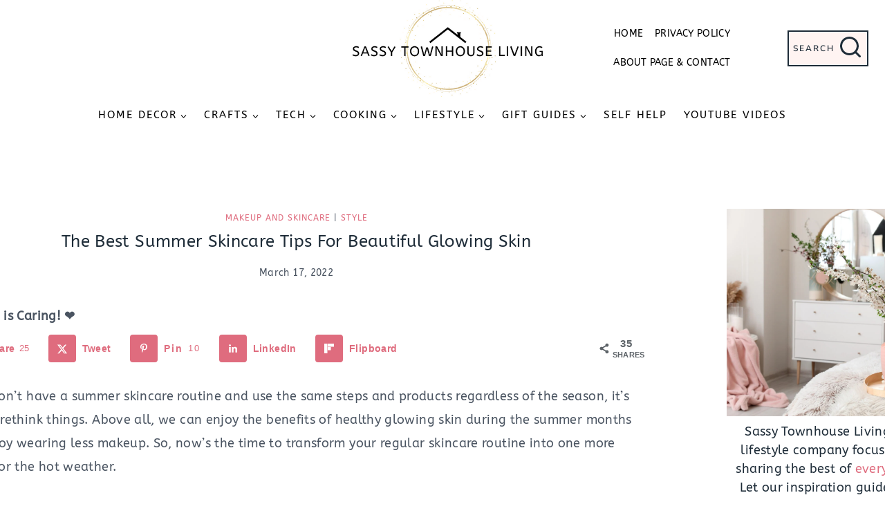

--- FILE ---
content_type: text/html; charset=UTF-8
request_url: https://sassytownhouseliving.com/the-best-summer-skincare-tips-for-beautiful-glowing-skin/
body_size: 58307
content:
<!doctype html>
<html lang="en-US" class="no-js" itemtype="https://schema.org/Blog" itemscope>
<head>
	<meta charset="UTF-8">
	<meta name="viewport" content="width=device-width, initial-scale=1, minimum-scale=1">
	<link rel="stylesheet" id="kadence-kb-splide-css" media="all" data-pmdelayedstyle="https://sassytownhouseliving.com/wp-content/plugins/kadence-blocks-pro/includes/assets/css/kadence-splide.min.css?ver=2.8.4">
<link rel="stylesheet" id="kadence-blocks-splide-css" media="all" data-pmdelayedstyle="https://sassytownhouseliving.com/wp-content/plugins/kadence-blocks/includes/assets/css/kb-blocks-splide.min.css?ver=3.5.26">
<link rel="stylesheet" id="kadence-blocks-gallery-pro-css" media="all" data-pmdelayedstyle="https://sassytownhouseliving.com/wp-content/plugins/kadence-blocks-pro/dist/style-gallery-styles.css?ver=2.8.4">
<meta name='robots' content='index, follow, max-image-preview:large, max-snippet:-1, max-video-preview:-1' />
	<style>img:is([sizes="auto" i], [sizes^="auto," i]) { contain-intrinsic-size: 3000px 1500px }</style>
	
	<!-- This site is optimized with the Yoast SEO Premium plugin v26.3 (Yoast SEO v26.3) - https://yoast.com/wordpress/plugins/seo/ -->
	<title>The Best Summer Skincare Tips For Beautiful Glowing Skin</title><link rel="preload" href="https://sassytownhouseliving.com/wp-content/uploads/2022/08/Sassy-Townhouse-Living-Gold-Circle-Logo-2022.png" as="image" imagesrcset="https://sassytownhouseliving.com/wp-content/uploads/2022/08/Sassy-Townhouse-Living-Gold-Circle-Logo-2022.png 600w, https://sassytownhouseliving.com/wp-content/uploads/2022/08/Sassy-Townhouse-Living-Gold-Circle-Logo-2022-150x60.png 150w" imagesizes="(max-width: 600px) 100vw, 600px" fetchpriority="high"><link rel="preload" href="https://sassytownhouseliving.com/wp-content/uploads/2022/03/summer-skincare-woman-sunhat.jpg" as="image" imagesrcset="https://sassytownhouseliving.com/wp-content/uploads/2022/03/summer-skincare-woman-sunhat.jpg 990w, https://sassytownhouseliving.com/wp-content/uploads/2022/03/summer-skincare-woman-sunhat-600x395.jpg 600w, https://sassytownhouseliving.com/wp-content/uploads/2022/03/summer-skincare-woman-sunhat-768x506.jpg 768w" imagesizes="(max-width: 990px) 100vw, 990px" fetchpriority="high"><style id="perfmatters-used-css">:where(.wp-block-button__link){border-radius:9999px;box-shadow:none;padding:calc(.667em + 2px) calc(1.333em + 2px);text-decoration:none;}:root :where(.wp-block-button .wp-block-button__link.is-style-outline),:root :where(.wp-block-button.is-style-outline>.wp-block-button__link){border:2px solid;padding:.667em 1.333em;}:root :where(.wp-block-button .wp-block-button__link.is-style-outline:not(.has-text-color)),:root :where(.wp-block-button.is-style-outline>.wp-block-button__link:not(.has-text-color)){color:currentColor;}:root :where(.wp-block-button .wp-block-button__link.is-style-outline:not(.has-background)),:root :where(.wp-block-button.is-style-outline>.wp-block-button__link:not(.has-background)){background-color:initial;background-image:none;}:where(.wp-block-columns){margin-bottom:1.75em;}:where(.wp-block-columns.has-background){padding:1.25em 2.375em;}:where(.wp-block-post-comments input[type=submit]){border:none;}:where(.wp-block-cover-image:not(.has-text-color)),:where(.wp-block-cover:not(.has-text-color)){color:#fff;}:where(.wp-block-cover-image.is-light:not(.has-text-color)),:where(.wp-block-cover.is-light:not(.has-text-color)){color:#000;}:root :where(.wp-block-cover h1:not(.has-text-color)),:root :where(.wp-block-cover h2:not(.has-text-color)),:root :where(.wp-block-cover h3:not(.has-text-color)),:root :where(.wp-block-cover h4:not(.has-text-color)),:root :where(.wp-block-cover h5:not(.has-text-color)),:root :where(.wp-block-cover h6:not(.has-text-color)),:root :where(.wp-block-cover p:not(.has-text-color)){color:inherit;}.wp-block-embed{overflow-wrap:break-word;}.wp-block-embed :where(figcaption){margin-bottom:1em;margin-top:.5em;}.wp-block-embed iframe{max-width:100%;}.wp-block-embed__wrapper{position:relative;}.wp-embed-responsive .wp-has-aspect-ratio .wp-block-embed__wrapper:before{content:"";display:block;padding-top:50%;}.wp-embed-responsive .wp-has-aspect-ratio iframe{bottom:0;height:100%;left:0;position:absolute;right:0;top:0;width:100%;}.wp-embed-responsive .wp-embed-aspect-16-9 .wp-block-embed__wrapper:before{padding-top:56.25%;}:where(.wp-block-file){margin-bottom:1.5em;}:where(.wp-block-file__button){border-radius:2em;display:inline-block;padding:.5em 1em;}:where(.wp-block-file__button):is(a):active,:where(.wp-block-file__button):is(a):focus,:where(.wp-block-file__button):is(a):hover,:where(.wp-block-file__button):is(a):visited{box-shadow:none;color:#fff;opacity:.85;text-decoration:none;}:where(.wp-block-group.wp-block-group-is-layout-constrained){position:relative;}.wp-block-image>a,.wp-block-image>figure>a{display:inline-block;}.wp-block-image img{box-sizing:border-box;height:auto;max-width:100%;vertical-align:bottom;}.wp-block-image[style*=border-radius] img,.wp-block-image[style*=border-radius]>a{border-radius:inherit;}.wp-block-image.aligncenter{text-align:center;}.wp-block-image.alignfull>a,.wp-block-image.alignwide>a{width:100%;}.wp-block-image.alignfull img,.wp-block-image.alignwide img{height:auto;width:100%;}.wp-block-image .aligncenter,.wp-block-image .alignleft,.wp-block-image .alignright,.wp-block-image.aligncenter,.wp-block-image.alignleft,.wp-block-image.alignright{display:table;}.wp-block-image .aligncenter{margin-left:auto;margin-right:auto;}.wp-block-image :where(figcaption){margin-bottom:1em;margin-top:.5em;}.wp-block-image figure{margin:0;}@keyframes show-content-image{0%{visibility:hidden;}99%{visibility:hidden;}to{visibility:visible;}}@keyframes turn-on-visibility{0%{opacity:0;}to{opacity:1;}}@keyframes turn-off-visibility{0%{opacity:1;visibility:visible;}99%{opacity:0;visibility:visible;}to{opacity:0;visibility:hidden;}}@keyframes lightbox-zoom-in{0%{transform:translate(calc(( -100vw + var(--wp--lightbox-scrollbar-width) ) / 2 + var(--wp--lightbox-initial-left-position)),calc(-50vh + var(--wp--lightbox-initial-top-position))) scale(var(--wp--lightbox-scale));}to{transform:translate(-50%,-50%) scale(1);}}@keyframes lightbox-zoom-out{0%{transform:translate(-50%,-50%) scale(1);visibility:visible;}99%{visibility:visible;}to{transform:translate(calc(( -100vw + var(--wp--lightbox-scrollbar-width) ) / 2 + var(--wp--lightbox-initial-left-position)),calc(-50vh + var(--wp--lightbox-initial-top-position))) scale(var(--wp--lightbox-scale));visibility:hidden;}}:where(.wp-block-latest-comments:not([style*=line-height] .wp-block-latest-comments__comment)){line-height:1.1;}:where(.wp-block-latest-comments:not([style*=line-height] .wp-block-latest-comments__comment-excerpt p)){line-height:1.8;}:root :where(.wp-block-latest-posts.is-grid){padding:0;}:root :where(.wp-block-latest-posts.wp-block-latest-posts__list){padding-left:0;}ol,ul{box-sizing:border-box;}:root :where(.wp-block-list.has-background){padding:1.25em 2.375em;}:where(.wp-block-navigation.has-background .wp-block-navigation-item a:not(.wp-element-button)),:where(.wp-block-navigation.has-background .wp-block-navigation-submenu a:not(.wp-element-button)){padding:.5em 1em;}:where(.wp-block-navigation .wp-block-navigation__submenu-container .wp-block-navigation-item a:not(.wp-element-button)),:where(.wp-block-navigation .wp-block-navigation__submenu-container .wp-block-navigation-submenu a:not(.wp-element-button)),:where(.wp-block-navigation .wp-block-navigation__submenu-container .wp-block-navigation-submenu button.wp-block-navigation-item__content),:where(.wp-block-navigation .wp-block-navigation__submenu-container .wp-block-pages-list__item button.wp-block-navigation-item__content){padding:.5em 1em;}@keyframes overlay-menu__fade-in-animation{0%{opacity:0;transform:translateY(.5em);}to{opacity:1;transform:translateY(0);}}:root :where(p.has-background){padding:1.25em 2.375em;}:where(p.has-text-color:not(.has-link-color)) a{color:inherit;}:where(.wp-block-post-comments-form) input:not([type=submit]),:where(.wp-block-post-comments-form) textarea{border:1px solid #949494;font-family:inherit;font-size:1em;}:where(.wp-block-post-comments-form) input:where(:not([type=submit]):not([type=checkbox])),:where(.wp-block-post-comments-form) textarea{padding:calc(.667em + 2px);}:where(.wp-block-post-excerpt){box-sizing:border-box;margin-bottom:var(--wp--style--block-gap);margin-top:var(--wp--style--block-gap);}:where(.wp-block-preformatted.has-background){padding:1.25em 2.375em;}:where(.wp-block-search__button){border:1px solid #ccc;padding:6px 10px;}:where(.wp-block-search__input){font-family:inherit;font-size:inherit;font-style:inherit;font-weight:inherit;letter-spacing:inherit;line-height:inherit;text-transform:inherit;}:where(.wp-block-search__button-inside .wp-block-search__inside-wrapper){border:1px solid #949494;box-sizing:border-box;padding:4px;}:where(.wp-block-search__button-inside .wp-block-search__inside-wrapper) :where(.wp-block-search__button){padding:4px 8px;}:root :where(.wp-block-separator.is-style-dots){height:auto;line-height:1;text-align:center;}:root :where(.wp-block-separator.is-style-dots):before{color:currentColor;content:"···";font-family:serif;font-size:1.5em;letter-spacing:2em;padding-left:2em;}:root :where(.wp-block-site-logo.is-style-rounded){border-radius:9999px;}:root :where(.wp-block-social-links .wp-social-link a){padding:.25em;}:root :where(.wp-block-social-links.is-style-logos-only .wp-social-link a){padding:0;}:root :where(.wp-block-social-links.is-style-pill-shape .wp-social-link a){padding-left:.6666666667em;padding-right:.6666666667em;}:root :where(.wp-block-tag-cloud.is-style-outline){display:flex;flex-wrap:wrap;gap:1ch;}:root :where(.wp-block-tag-cloud.is-style-outline a){border:1px solid;font-size:unset !important;margin-right:0;padding:1ch 2ch;text-decoration:none !important;}:root :where(.wp-block-table-of-contents){box-sizing:border-box;}:where(.wp-block-term-description){box-sizing:border-box;margin-bottom:var(--wp--style--block-gap);margin-top:var(--wp--style--block-gap);}:where(pre.wp-block-verse){font-family:inherit;}.editor-styles-wrapper,.entry-content{counter-reset:footnotes;}a[data-fn].fn{counter-increment:footnotes;display:inline-flex;font-size:smaller;text-decoration:none;text-indent:-9999999px;vertical-align:super;}a[data-fn].fn:after{content:"[" counter(footnotes) "]";float:left;text-indent:0;}:root{--wp--preset--font-size--normal:16px;--wp--preset--font-size--huge:42px;}.has-text-align-center{text-align:center;}.aligncenter{clear:both;}.screen-reader-text{border:0;clip-path:inset(50%);height:1px;margin:-1px;overflow:hidden;padding:0;position:absolute;width:1px;word-wrap:normal !important;}.screen-reader-text:focus{background-color:#ddd;clip-path:none;color:#444;display:block;font-size:1em;height:auto;left:5px;line-height:normal;padding:15px 23px 14px;text-decoration:none;top:5px;width:auto;z-index:100000;}html :where(.has-border-color){border-style:solid;}html :where([style*=border-top-color]){border-top-style:solid;}html :where([style*=border-right-color]){border-right-style:solid;}html :where([style*=border-bottom-color]){border-bottom-style:solid;}html :where([style*=border-left-color]){border-left-style:solid;}html :where([style*=border-width]){border-style:solid;}html :where([style*=border-top-width]){border-top-style:solid;}html :where([style*=border-right-width]){border-right-style:solid;}html :where([style*=border-bottom-width]){border-bottom-style:solid;}html :where([style*=border-left-width]){border-left-style:solid;}html :where(img[class*=wp-image-]){height:auto;max-width:100%;}:where(figure){margin:0 0 1em;}html :where(.is-position-sticky){--wp-admin--admin-bar--position-offset:var(--wp-admin--admin-bar--height,0px);}@media screen and (max-width:600px){html :where(.is-position-sticky){--wp-admin--admin-bar--position-offset:0px;}}:is(.ugb-highlight,.stk-highlight)[style*=background]{display:inline;padding:.1em .4em;}.ugb-main-block,[class*=ugb-] form[class*=-link],[class*=ugb-]+form[class*=-link],form[class*=ugb-][class*=-link]{align-items:center;display:flex;justify-content:center;}div[class^=wp-block-ugb-]{z-index:1;}@supports (-webkit-touch-callout:inherit){[class*=ugb-]{background-attachment:scroll !important;}}@media (-ms-high-contrast:none){.ugb-feature.ugb-feature--v2 .ugb-feature__image.ugb-feature__image-has-shape.ugb-img.ugb-img--shape,.ugb-img.ugb-img--shape,::-ms-backdrop{border-radius:9999px !important;}}@keyframes blog_posts_load_more_busy{0%{opacity:1;}50%{opacity:.85;}to{opacity:1;}}.ugb-main-block,[class*=ugb-] form[class*=-link],[class*=ugb-]+form[class*=-link],form[class*=ugb-][class*=-link]{align-items:center;display:flex;justify-content:center;}div[class^=wp-block-ugb-]{z-index:1;}@supports (-webkit-touch-callout:inherit){[class*=ugb-]{background-attachment:scroll !important;}}:root{--f-spinner-width:36px;--f-spinner-height:36px;--f-spinner-color-1:rgba(0,0,0,.1);--f-spinner-color-2:rgba(17,24,28,.8);--f-spinner-stroke:2.75;}@keyframes f-spinner-rotate{to{transform:rotate(1turn);}}@keyframes f-spinner-dash{0%{stroke-dasharray:1,150;stroke-dashoffset:0;}50%{stroke-dasharray:90,150;stroke-dashoffset:-35;}to{stroke-dasharray:90,150;stroke-dashoffset:-124;}}@keyframes f-throwOutUp{to{opacity:0;transform:translate3d(0,calc(var(--f-throw-out-distance,150px) * -1),0);}}@keyframes f-throwOutDown{to{opacity:0;transform:translate3d(0,var(--f-throw-out-distance,150px),0);}}@keyframes f-zoomInUp{0%{opacity:0;transform:scale(.975) translate3d(0,16px,0);}to{opacity:1;transform:scale(1) translateZ(0);}}@keyframes f-zoomOutDown{to{opacity:0;transform:scale(.975) translate3d(0,16px,0);}}@keyframes f-fadeIn{0%{opacity:0;}to{opacity:1;}}@keyframes f-fadeOut{to{opacity:0;}}@keyframes f-fadeFastIn{0%{opacity:.75;}to{opacity:1;}}@keyframes f-fadeFastOut{to{opacity:0;}}@keyframes f-fadeSlowIn{0%{opacity:0;}to{opacity:1;}}@keyframes f-fadeSlowOut{to{opacity:0;}}@keyframes f-crossfadeIn{0%{opacity:0;}to{opacity:1;}}@keyframes f-crossfadeOut{to{opacity:0;}}@keyframes f-slideInPrev{0%{transform:translateX(100%);}to{transform:translateZ(0);}}@keyframes f-slideInNext{0%{transform:translateX(-100%);}to{transform:translateZ(0);}}@keyframes f-slideOutNext{to{transform:translateX(-100%);}}@keyframes f-slideOutPrev{to{transform:translateX(100%);}}@keyframes f-classicInNext{0%{opacity:0;transform:translateX(-75px);}to{opacity:1;transform:translateZ(0);}}@keyframes f-classicInPrev{0%{opacity:0;transform:translateX(75px);}to{opacity:1;transform:translateZ(0);}}@keyframes f-classicOutNext{to{opacity:0;transform:translateX(-75px);}}@keyframes f-classicOutPrev{to{opacity:0;transform:translateX(75px);}}:root{--f-button-width:40px;--f-button-height:40px;--f-button-border:0;--f-button-border-radius:0;--f-button-color:#374151;--f-button-bg:#f8f8f8;--f-button-hover-bg:#e0e0e0;--f-button-active-bg:#d0d0d0;--f-button-shadow:none;--f-button-transition:all .15s ease;--f-button-transform:none;--f-button-svg-width:20px;--f-button-svg-height:20px;--f-button-svg-stroke-width:1.5;--f-button-svg-fill:none;--f-button-svg-filter:none;--f-button-svg-disabled-opacity:.65;}[data-fancybox-toggle-slideshow]{position:relative;}@keyframes vgbShine{to{left:125%;}}@keyframes plyr-progress{to{background-position:25px 0;background-position:var(--plyr-progress-loading-size,25px) 0;}}@keyframes plyr-popup{0%{opacity:.5;transform:translateY(10px);}to{opacity:1;transform:translateY(0);}}@keyframes plyr-fade-in{0%{opacity:0;}to{opacity:1;}}html{line-height:1.15;-webkit-text-size-adjust:100%;}body{margin:0;}main{display:block;min-width:0;}h1{font-size:2em;margin:.67em 0;}a{background-color:rgba(0,0,0,0);}b,strong{font-weight:bold;}small{font-size:80%;}img{border-style:none;}button,input,optgroup,select,textarea{font-size:100%;margin:0;}button,input{overflow:visible;}button,select{text-transform:none;}button,[type=button],[type=reset],[type=submit]{-webkit-appearance:button;}[type=checkbox],[type=radio]{box-sizing:border-box;padding:0;}[type=number]::-webkit-inner-spin-button,[type=number]::-webkit-outer-spin-button{height:auto;}[type=search]{-webkit-appearance:textfield;outline-offset:-2px;}[type=search]::-webkit-search-decoration{-webkit-appearance:none;}::-webkit-file-upload-button{-webkit-appearance:button;font:inherit;}[hidden]{display:none;}:root{--global-gray-400:#cbd5e0;--global-gray-500:#a0aec0;--global-xs-spacing:1em;--global-sm-spacing:1.5rem;--global-md-spacing:2rem;--global-lg-spacing:2.5em;--global-xl-spacing:3.5em;--global-xxl-spacing:5rem;--global-edge-spacing:1.5rem;--global-boxed-spacing:2rem;--global-font-size-small:clamp(.8rem,.73rem + .217vw,.9rem);--global-font-size-medium:clamp(1.1rem,.995rem + .326vw,1.25rem);--global-font-size-large:clamp(1.75rem,1.576rem + .543vw,2rem);--global-font-size-larger:clamp(2rem,1.6rem + 1vw,2.5rem);--global-font-size-xxlarge:clamp(2.25rem,1.728rem + 1.63vw,3rem);}h1,h2,h3,h4,h5,h6{padding:0;margin:0;}h1 a,h2 a,h3 a,h4 a,h5 a,h6 a{color:inherit;text-decoration:none;}mark,ins{text-decoration:none;}html{box-sizing:border-box;}*,*::before,*::after{box-sizing:inherit;}ul,ol{margin:0 0 1.5em 1.5em;padding:0;}ul.aligncenter,ol.aligncenter{list-style:none;}ul{list-style:disc;}ol{list-style:decimal;}li>ul,li>ol{margin-bottom:0;margin-left:1.5em;}img{display:block;height:auto;max-width:100%;}figure{margin:.5em 0;}a{color:var(--global-palette-highlight);transition:all .1s linear;}a:hover,a:focus,a:active{color:var(--global-palette-highlight-alt);}a:hover,a:active{outline:0;}.inner-link-style-plain a:not(.button),.widget-area.inner-link-style-plain a:not(.button){text-decoration:none;}.inner-link-style-normal a:not(.button),.widget-area.inner-link-style-normal a:not(.button){text-decoration:underline;}.link-style-hover-background .entry-content p a,.link-style-hover-background .entry-content strong>a,.link-style-hover-background .entry-content em>a,.link-style-hover-background .entry-content>ul a,.link-style-hover-background .entry-content>ol a,.link-style-hover-background .entry-content .wp-block-group ul a,.link-style-hover-background .entry-content .wp-block-group ol a{color:var(--global-palette-highlight);text-decoration:none;background-image:linear-gradient(var(--global-palette-highlight),var(--global-palette-highlight));background-position:0% 100%;background-repeat:no-repeat;background-size:100% 1px;}.link-style-hover-background .entry-content p a:hover,.link-style-hover-background .entry-content strong>a:hover,.link-style-hover-background .entry-content em>a:hover,.link-style-hover-background .entry-content>ul a:hover,.link-style-hover-background .entry-content>ol a:hover,.link-style-hover-background .entry-content .wp-block-group ul a:hover,.link-style-hover-background .entry-content .wp-block-group ol a:hover{color:var(--global-palette-highlight-alt2);text-decoration:none;background-size:100% 100%;}.screen-reader-text{clip:rect(1px,1px,1px,1px);position:absolute !important;height:1px;width:1px;overflow:hidden;word-wrap:normal !important;}.screen-reader-text:focus{background-color:#f1f1f1;border-radius:3px;box-shadow:0 0 2px 2px rgba(0,0,0,.6);clip:auto !important;color:#21759b;display:block;font-size:.875rem;font-weight:700;height:auto;left:5px;line-height:normal;padding:15px 23px 14px;text-decoration:none;top:5px;width:auto;z-index:100000;}:where(html:not(.no-js)) .hide-focus-outline *:focus{outline:0;}#primary[tabindex="-1"]:focus{outline:0;}input[type=text],input[type=email],input[type=url],input[type=password],input[type=search],input[type=number],input[type=tel],input[type=range],input[type=date],input[type=month],input[type=week],input[type=time],input[type=datetime],input[type=datetime-local],input[type=color],textarea{-webkit-appearance:none;color:var(--global-palette5);border:1px solid var(--global-gray-400);border-radius:3px;padding:.4em .5em;max-width:100%;background:var(--global-palette9);box-shadow:0px 0px 0px -7px rgba(0,0,0,0);}::-moz-placeholder{color:var(--global-palette6);opacity:1;}::placeholder{color:var(--global-palette6);}input[type=text]:focus,input[type=email]:focus,input[type=url]:focus,input[type=password]:focus,input[type=search]:focus,input[type=number]:focus,input[type=tel]:focus,input[type=range]:focus,input[type=date]:focus,input[type=month]:focus,input[type=week]:focus,input[type=time]:focus,input[type=datetime]:focus,input[type=datetime-local]:focus,input[type=color]:focus,textarea:focus{color:var(--global-palette3);border-color:var(--global-palette6);outline:0;box-shadow:0px 5px 15px -7px rgba(0,0,0,.1);}.search-form{position:relative;}.search-form input[type=search],.search-form input.search-field{padding-right:60px;width:100%;}.search-form .search-submit[type=submit]{top:0;right:0;bottom:0;position:absolute;color:rgba(0,0,0,0);background:rgba(0,0,0,0);z-index:2;width:50px;border:0;padding:8px 12px 7px;border-radius:0;box-shadow:none;overflow:hidden;}.search-form .search-submit[type=submit]:hover,.search-form .search-submit[type=submit]:focus{color:rgba(0,0,0,0);background:rgba(0,0,0,0);box-shadow:none;}.search-form .kadence-search-icon-wrap{position:absolute;right:0;top:0;height:100%;width:50px;padding:0;text-align:center;background:0 0;z-index:3;cursor:pointer;pointer-events:none;color:var(--global-palette6);text-shadow:none;display:flex;align-items:center;justify-content:center;}.search-form .search-submit[type=submit]:hover~.kadence-search-icon-wrap{color:var(--global-palette4);}button,.button,.wp-block-button__link,.wp-element-button,input[type=button],input[type=reset],input[type=submit]{border-radius:3px;background:var(--global-palette-btn-bg);color:var(--global-palette-btn);padding:.4em 1em;border:0;font-size:1.125rem;line-height:1.6;display:inline-block;font-family:inherit;cursor:pointer;text-decoration:none;transition:all .2s ease;box-shadow:0px 0px 0px -7px rgba(0,0,0,0);}button:visited,.button:visited,.wp-block-button__link:visited,.wp-element-button:visited,input[type=button]:visited,input[type=reset]:visited,input[type=submit]:visited{background:var(--global-palette-btn-bg);color:var(--global-palette-btn);}button:hover,button:focus,button:active,.button:hover,.button:focus,.button:active,.wp-block-button__link:hover,.wp-block-button__link:focus,.wp-block-button__link:active,.wp-element-button:hover,.wp-element-button:focus,.wp-element-button:active,input[type=button]:hover,input[type=button]:focus,input[type=button]:active,input[type=reset]:hover,input[type=reset]:focus,input[type=reset]:active,input[type=submit]:hover,input[type=submit]:focus,input[type=submit]:active{color:var(--global-palette-btn-hover);background:var(--global-palette-btn-bg-hover);box-shadow:0px 15px 25px -7px rgba(0,0,0,.1);}button:disabled,button.disabled,.button:disabled,.button.disabled,.wp-block-button__link:disabled,.wp-block-button__link.disabled,.wp-element-button:disabled,.wp-element-button.disabled,input[type=button]:disabled,input[type=button].disabled,input[type=reset]:disabled,input[type=reset].disabled,input[type=submit]:disabled,input[type=submit].disabled{cursor:not-allowed;opacity:.5;}.kadence-svg-iconset{display:inline-flex;align-self:center;}.kadence-svg-iconset svg{height:1em;width:1em;}.kadence-svg-iconset.svg-baseline svg{top:.125em;position:relative;}body.social-brand-colors .social-show-brand-until .social-button:not(:hover):not(.skip):not(.ignore),body.social-brand-colors .social-show-brand-hover .social-button:not(.ignore-brand):not(.skip):not(.ignore):hover,body.social-brand-colors .social-show-brand-always .social-button:not(.ignore-brand):not(.skip):not(.ignore){color:#fff;}:root .has-theme-palette-3-color,:root .has-theme-palette3-color{color:var(--global-palette3);}:root .has-theme-palette-8-background-color,:root .has-theme-palette8-background-color{background-color:var(--global-palette8);}:root .has-theme-palette-9-background-color,:root .has-theme-palette9-background-color{background-color:var(--global-palette9);}.kt-clear{}.kt-clear::before,.kt-clear::after{content:" ";display:table;}.kt-clear::after{clear:both;}.content-area{margin:var(--global-xxl-spacing) 0;}.entry-content{word-break:break-word;}.site-container,.site-header-row-layout-contained,.site-footer-row-layout-contained,.entry-hero-layout-contained,.alignfull>.wp-block-cover__inner-container,.alignwide>.wp-block-cover__inner-container{margin:0 auto;padding:0 var(--global-content-edge-padding);}.content-bg{background:#fff;}@media screen and (min-width: 1025px){.has-sidebar .content-container{display:grid;grid-template-columns:5fr 2fr;grid-gap:var(--global-xl-spacing);justify-content:center;}#secondary{grid-column:2;grid-row:1;min-width:0;}.has-sidebar .wp-site-blocks .content-container .alignwide,.has-sidebar .wp-site-blocks .content-container .alignfull{width:unset;max-width:unset;margin-left:0;margin-right:0;}}#kt-scroll-up-reader,#kt-scroll-up{position:fixed;transform:translateY(40px);transition:all .2s ease;opacity:0;z-index:1000;display:flex;cursor:pointer;}#kt-scroll-up-reader *,#kt-scroll-up *{pointer-events:none;}#kt-scroll-up-reader.scroll-up-style-outline,#kt-scroll-up.scroll-up-style-outline{background:rgba(0,0,0,0);}.scroll-up-style-outline,.scroll-up-wrap.scroll-up-style-outline{border-width:2px;border-style:solid;border-color:currentColor;color:var(--global-palette4);}.scroll-up-style-outline:hover{color:var(--global-palette5);}#kt-scroll-up-reader{transform:translateY(0px);transition:all 0s ease;}#kt-scroll-up-reader:not(:focus){clip:rect(1px,1px,1px,1px);height:1px;width:1px;overflow:hidden;word-wrap:normal !important;}#kt-scroll-up-reader:focus{transform:translateY(0px);opacity:1;box-shadow:none;z-index:1001;}@media screen and (max-width: 719px){.vs-sm-false{display:none !important;}}#wrapper{overflow:hidden;overflow:clip;}.aligncenter{clear:both;display:block;margin-left:auto;margin-right:auto;text-align:center;}body.footer-on-bottom #wrapper{min-height:100vh;display:flex;flex-direction:column;}body.footer-on-bottom #inner-wrap{flex:1 0 auto;}.header-navigation ul li a:not([href]){cursor:default;}.nav-drop-title-wrap{display:flex;align-items:center;}.header-navigation>div>ul>li>a{display:flex;align-items:center;}.header-menu-container ul.menu{position:relative;}a{cursor:pointer;}.entry-related-inner{border:1px solid var(--global-palette7);}.entry-related-inner-content{padding:50px;}.comment-body{border-bottom:1px solid var(--global-palette8);}.comment-meta{margin-left:95px;}input[type="text"],input[type="email"],input[type="url"],input[type="password"],input[type="search"],input[type="number"],input[type="tel"],input[type="range"],input[type="date"],input[type="month"],input[type="week"],input[type="time"],input[type="datetime"],input[type="datetime-local"],input[type="color"],textarea,select{border:1px solid #eee;border-radius:0;}@font-face{font-family:"ABeeZee";font-style:normal;font-weight:400;font-display:swap;src:url("https://sassytownhouseliving.com/wp-content/fonts/abeezee/esDR31xSG-6AGleN2tukkIcH.woff2") format("woff2");unicode-range:U+0100-02AF,U+0304,U+0308,U+0329,U+1E00-1E9F,U+1EF2-1EFF,U+2020,U+20A0-20AB,U+20AD-20CF,U+2113,U+2C60-2C7F,U+A720-A7FF;}@font-face{font-family:"ABeeZee";font-style:normal;font-weight:400;font-display:swap;src:url("https://sassytownhouseliving.com/wp-content/fonts/abeezee/esDR31xSG-6AGleN2tWkkA.woff2") format("woff2");unicode-range:U+0000-00FF,U+0131,U+0152-0153,U+02BB-02BC,U+02C6,U+02DA,U+02DC,U+0304,U+0308,U+0329,U+2000-206F,U+2074,U+20AC,U+2122,U+2191,U+2193,U+2212,U+2215,U+FEFF,U+FFFD;}@font-face{font-family:"Nunito Sans";font-style:normal;font-weight:600;font-stretch:100%;font-display:swap;src:url("https://sassytownhouseliving.com/wp-content/fonts/nunito-sans/pe1mMImSLYBIv1o4X1M8ce2xCx3yop4tQpF_MeTm0lfGWVpNn64CL7U8upHZIbMV51Q42ptCp5F5bxqqtQ1yiU4GCC5XvlUlM_Y.woff2") format("woff2");unicode-range:U+0460-052F,U+1C80-1C88,U+20B4,U+2DE0-2DFF,U+A640-A69F,U+FE2E-FE2F;}@font-face{font-family:"Nunito Sans";font-style:normal;font-weight:600;font-stretch:100%;font-display:swap;src:url("https://sassytownhouseliving.com/wp-content/fonts/nunito-sans/pe1mMImSLYBIv1o4X1M8ce2xCx3yop4tQpF_MeTm0lfGWVpNn64CL7U8upHZIbMV51Q42ptCp5F5bxqqtQ1yiU4GCC5Xt1UlM_Y.woff2") format("woff2");unicode-range:U+0301,U+0400-045F,U+0490-0491,U+04B0-04B1,U+2116;}@font-face{font-family:"Nunito Sans";font-style:normal;font-weight:600;font-stretch:100%;font-display:swap;src:url("https://sassytownhouseliving.com/wp-content/fonts/nunito-sans/pe1mMImSLYBIv1o4X1M8ce2xCx3yop4tQpF_MeTm0lfGWVpNn64CL7U8upHZIbMV51Q42ptCp5F5bxqqtQ1yiU4GCC5XvFUlM_Y.woff2") format("woff2");unicode-range:U+0102-0103,U+0110-0111,U+0128-0129,U+0168-0169,U+01A0-01A1,U+01AF-01B0,U+0300-0301,U+0303-0304,U+0308-0309,U+0323,U+0329,U+1EA0-1EF9,U+20AB;}@font-face{font-family:"Nunito Sans";font-style:normal;font-weight:600;font-stretch:100%;font-display:swap;src:url("https://sassytownhouseliving.com/wp-content/fonts/nunito-sans/pe1mMImSLYBIv1o4X1M8ce2xCx3yop4tQpF_MeTm0lfGWVpNn64CL7U8upHZIbMV51Q42ptCp5F5bxqqtQ1yiU4GCC5XvVUlM_Y.woff2") format("woff2");unicode-range:U+0100-02AF,U+0304,U+0308,U+0329,U+1E00-1E9F,U+1EF2-1EFF,U+2020,U+20A0-20AB,U+20AD-20CF,U+2113,U+2C60-2C7F,U+A720-A7FF;}@font-face{font-family:"Nunito Sans";font-style:normal;font-weight:600;font-stretch:100%;font-display:swap;src:url("https://sassytownhouseliving.com/wp-content/fonts/nunito-sans/pe1mMImSLYBIv1o4X1M8ce2xCx3yop4tQpF_MeTm0lfGWVpNn64CL7U8upHZIbMV51Q42ptCp5F5bxqqtQ1yiU4GCC5Xs1Ul.woff2") format("woff2");unicode-range:U+0000-00FF,U+0131,U+0152-0153,U+02BB-02BC,U+02C6,U+02DA,U+02DC,U+0304,U+0308,U+0329,U+2000-206F,U+2074,U+20AC,U+2122,U+2191,U+2193,U+2212,U+2215,U+FEFF,U+FFFD;}@font-face{font-family:"Varela Round";font-style:normal;font-weight:400;font-display:swap;src:url("https://sassytownhouseliving.com/wp-content/fonts/varela-round/w8gdH283Tvk__Lua32TysjIfpcuPP9g.woff2") format("woff2");unicode-range:U+0590-05FF,U+200C-2010,U+20AA,U+25CC,U+FB1D-FB4F;}@font-face{font-family:"Varela Round";font-style:normal;font-weight:400;font-display:swap;src:url("https://sassytownhouseliving.com/wp-content/fonts/varela-round/w8gdH283Tvk__Lua32TysjIfqMuPP9g.woff2") format("woff2");unicode-range:U+0102-0103,U+0110-0111,U+0128-0129,U+0168-0169,U+01A0-01A1,U+01AF-01B0,U+0300-0301,U+0303-0304,U+0308-0309,U+0323,U+0329,U+1EA0-1EF9,U+20AB;}@font-face{font-family:"Varela Round";font-style:normal;font-weight:400;font-display:swap;src:url("https://sassytownhouseliving.com/wp-content/fonts/varela-round/w8gdH283Tvk__Lua32TysjIfqcuPP9g.woff2") format("woff2");unicode-range:U+0100-02AF,U+0304,U+0308,U+0329,U+1E00-1E9F,U+1EF2-1EFF,U+2020,U+20A0-20AB,U+20AD-20CF,U+2113,U+2C60-2C7F,U+A720-A7FF;}@font-face{font-family:"Varela Round";font-style:normal;font-weight:400;font-display:swap;src:url("https://sassytownhouseliving.com/wp-content/fonts/varela-round/w8gdH283Tvk__Lua32TysjIfp8uP.woff2") format("woff2");unicode-range:U+0000-00FF,U+0131,U+0152-0153,U+02BB-02BC,U+02C6,U+02DA,U+02DC,U+0304,U+0308,U+0329,U+2000-206F,U+2074,U+20AC,U+2122,U+2191,U+2193,U+2212,U+2215,U+FEFF,U+FFFD;}.site-branding{max-height:inherit;}.site-branding a.brand{display:flex;gap:1em;flex-direction:row;align-items:center;text-decoration:none;color:inherit;max-height:inherit;}.site-branding a.brand img{display:block;}@media screen and (max-width:719px){.site-branding.branding-mobile-layout-standard:not(.site-brand-logo-only) a.brand{flex-direction:row;}}.header-navigation ul ul.sub-menu,.header-navigation ul ul.submenu{display:none;position:absolute;top:100%;flex-direction:column;background:#fff;margin-left:0;box-shadow:0 2px 13px rgba(0,0,0,.1);z-index:1000;}.header-navigation ul ul.sub-menu>li:last-child,.header-navigation ul ul.submenu>li:last-child{border-bottom:0;}.header-navigation[class*=header-navigation-dropdown-animation-fade] ul ul.sub-menu,.header-navigation[class*=header-navigation-dropdown-animation-fade] ul ul.submenu{opacity:0;visibility:hidden;transform:translate3d(0,0,0);transition:all .2s ease;display:block;clip:rect(1px,1px,1px,1px);height:1px;overflow:hidden;}.header-navigation[class*=header-navigation-dropdown-animation-fade]:not(.click-to-open) ul li.menu-item--toggled-on>ul,.header-navigation[class*=header-navigation-dropdown-animation-fade]:not(.click-to-open) ul li:hover>ul,.header-navigation[class*=header-navigation-dropdown-animation-fade]:not(.click-to-open) ul li:not(.menu-item--has-toggle):focus>ul{opacity:1;visibility:visible;transform:translate3d(0,0,0);clip:auto;height:auto;overflow:visible;}.header-navigation.header-navigation-dropdown-animation-fade-up ul ul.sub-menu,.header-navigation.header-navigation-dropdown-animation-fade-up ul ul.submenu{transform:translate3d(0,10px,0);}.wp-site-blocks .nav--toggle-sub .dropdown-nav-special-toggle{position:absolute !important;overflow:hidden;padding:0 !important;margin:0 !important;margin-right:-.1em !important;border:0 !important;width:.9em;top:0;bottom:0;height:auto;border-radius:0;box-shadow:none !important;background:0 0 !important;display:block;left:auto;right:.7em;pointer-events:none;}.wp-site-blocks .nav--toggle-sub .sub-menu .dropdown-nav-special-toggle{width:2.6em;margin:0 !important;right:0;}.nav--toggle-sub .dropdown-nav-special-toggle:focus{z-index:10;}.nav--toggle-sub .dropdown-nav-toggle{display:block;background:0 0;position:absolute;right:0;top:50%;width:.7em;height:.7em;font-size:inherit;width:.9em;height:.9em;font-size:.9em;display:inline-flex;line-height:inherit;margin:0;padding:0;border:none;border-radius:0;transform:translateY(-50%);overflow:visible;transition:opacity .2s ease;}.nav--toggle-sub ul ul .dropdown-nav-toggle{right:.2em;}.nav--toggle-sub ul ul .dropdown-nav-toggle .kadence-svg-iconset{transform:rotate(-90deg);}.nav--toggle-sub li.menu-item-has-children{position:relative;}.nav-drop-title-wrap{position:relative;padding-right:1em;display:block;}.nav--toggle-sub li.menu-item--toggled-on>ul,.nav--toggle-sub li:not(.menu-item--has-toggle):focus>ul,.nav--toggle-sub.click-to-open li.menu-item--has-toggle>ul.opened,.nav--toggle-sub:not(.click-to-open) li:hover>ul{display:block;}.nav--toggle-sub li:not(.menu-item--has-toggle):focus-within>ul{display:block;}@media (hover:none){.wp-site-blocks .nav--toggle-sub .menu-item--has-toggle:not(.menu-item--toggled-on) .dropdown-nav-special-toggle{left:0;right:0 !important;margin-right:0 !important;width:100%;pointer-events:all;}}.rtl .primary-menu-container>ul>li.menu-item .dropdown-nav-special-toggle{right:auto;left:.7em;}.rtl .wp-site-blocks .nav--toggle-sub .sub-menu .dropdown-nav-special-toggle{left:0;right:auto;}.wp-site-blocks .nav--toggle-sub .kadence-menu-mega-enabled .sub-menu .dropdown-nav-special-toggle{display:none;}.header-navigation[class*=header-navigation-style-underline] .header-menu-container>ul>li>a{position:relative;}.header-navigation[class*=header-navigation-style-underline] .header-menu-container>ul>li>a:after{content:"";width:100%;position:absolute;bottom:0;height:2px;right:50%;background:currentColor;transform:scale(0,0) translate(-50%,0);transition:transform .2s ease-in-out,color 0s ease-in-out;}.header-navigation[class*=header-navigation-style-underline] .header-menu-container>ul>li>a:hover:after{transform:scale(1,1) translate(50%,0);}.header-menu-container,.header-navigation{display:flex;}.header-navigation li.menu-item>a{display:block;width:100%;text-decoration:none;color:var(--global-palette4);transition:all .2s ease-in-out;transform:translate3d(0,0,0);}.header-navigation li.menu-item>a:focus,.header-navigation li.menu-item>a:hover{color:var(--global-palette-highlight);}.header-navigation ul.sub-menu,.header-navigation ul.submenu{display:block;list-style:none;margin:0;padding:0;}.header-navigation ul li.menu-item>a{padding:.6em .5em;}.header-navigation ul ul li.menu-item>a{padding:1em;}.header-navigation ul ul li.menu-item>a{width:200px;}.header-navigation ul ul ul.sub-menu,.header-navigation ul ul ul.submenu{top:0;left:100%;right:auto;min-height:100%;}.header-navigation .menu{display:flex;flex-wrap:wrap;justify-content:center;align-items:center;list-style:none;margin:0;padding:0;}.menu-toggle-open{display:flex;background:0 0;align-items:center;box-shadow:none;}.menu-toggle-open .menu-toggle-icon{display:flex;}.menu-toggle-open:focus,.menu-toggle-open:hover{border-color:currentColor;background:0 0;box-shadow:none;}.menu-toggle-open.menu-toggle-style-default{border:0;}.wp-site-blocks .menu-toggle-open{box-shadow:none;}.mobile-navigation{width:100%;}.mobile-navigation a{display:block;width:100%;text-decoration:none;padding:.6em .5em;}.mobile-navigation ul{display:block;list-style:none;margin:0;padding:0;}.drawer-nav-drop-wrap{display:flex;position:relative;}.drawer-nav-drop-wrap a{color:inherit;}.drawer-nav-drop-wrap .drawer-sub-toggle{background:0 0;color:inherit;padding:.5em .7em;display:flex;border:0;border-radius:0;box-shadow:none;line-height:normal;}.drawer-nav-drop-wrap .drawer-sub-toggle[aria-expanded=true] svg{transform:rotate(180deg);}.mobile-navigation ul ul{padding-left:1em;transition:all .2s ease-in-out;}.mobile-navigation ul.has-collapse-sub-nav ul.sub-menu{display:none;}body[class*=amp-mode-] .mobile-navigation ul ul{display:block;}.mobile-navigation ul ul ul ul ul ul{padding-left:0;}.popup-drawer{position:fixed;display:none;top:0;bottom:0;left:-99999rem;right:99999rem;transition:opacity .25s ease-in,left 0s .25s,right 0s .25s;z-index:100000;}.popup-drawer .drawer-overlay{background-color:rgba(0,0,0,.4);position:fixed;top:0;right:0;bottom:0;left:0;opacity:0;transition:opacity .2s ease-in-out;}.popup-drawer .drawer-inner{width:100%;transform:translateX(100%);max-width:90%;right:0;top:0;overflow:auto;background:#090c10;color:#fff;bottom:0;opacity:0;position:fixed;box-shadow:0 0 2rem 0 rgba(0,0,0,.1);display:flex;flex-direction:column;transition:transform .3s cubic-bezier(.77,.2,.05,1),opacity .25s cubic-bezier(.77,.2,.05,1);}.popup-drawer .drawer-header{padding:0 1.5em;display:flex;justify-content:flex-end;min-height:calc(1.2em + 24px);}.popup-drawer .drawer-header .drawer-toggle{background:0 0;border:0;font-size:24px;line-height:1;padding:.6em .15em;color:inherit;display:flex;box-shadow:none;border-radius:0;}.popup-drawer .drawer-header .drawer-toggle:hover{box-shadow:none;}.popup-drawer .drawer-content{padding:0 1.5em 1.5em;}.popup-drawer .drawer-header .drawer-toggle{width:1em;position:relative;height:1em;box-sizing:content-box;font-size:24px;}.drawer-toggle .toggle-close-bar{width:.75em;height:.08em;background:currentColor;transform-origin:center center;position:absolute;margin-top:-.04em;opacity:0;border-radius:.08em;left:50%;margin-left:-.375em;top:50%;transform:rotate(45deg) translateX(-50%);transition:transform .3s cubic-bezier(.77,.2,.05,1),opacity .3s cubic-bezier(.77,.2,.05,1);transition-delay:.2s;}.drawer-toggle .toggle-close-bar:last-child{transform:rotate(-45deg) translateX(50%);}.popup-drawer .drawer-content.content-valign-middle{min-height:calc(100% - ( 1.2em + 24px ));display:flex;justify-content:safe center;flex-direction:column;padding-bottom:calc(1.2em + 24px);overflow:auto;}.popup-drawer .drawer-content.content-align-center{text-align:center;}.popup-drawer .drawer-content.content-align-center .site-header-item{justify-content:center;}.popup-drawer .drawer-content.content-align-right{text-align:right;}.popup-drawer .drawer-content.content-align-right .site-header-item{justify-content:flex-end;}body[class*=showing-popup-drawer-]{overflow:hidden;}#main-header{display:none;}#masthead{position:relative;z-index:11;}@media screen and (min-width:1025px){#main-header{display:block;}#mobile-header{display:none;}}.header-html-inner img.alignnone{display:inline-block;}.drawer-content .mobile-html,.drawer-content .mobile-html2{width:100%;}.site-header-row{display:grid;grid-template-columns:auto auto;}.site-header-row.site-header-row-center-column{grid-template-columns:1fr auto 1fr;}.site-header-row.site-header-row-only-center-column{display:flex;justify-content:center;}.site-header-row.site-header-row-only-center-column .site-header-section-center{flex-grow:1;}.site-header-row-layout-fullwidth>.site-header-row-container-inner>.site-container{max-width:none;}.site-header-section{display:flex;max-height:inherit;}.site-header-item{display:flex;align-items:center;margin-right:10px;max-height:inherit;}.site-header-section>.site-header-item:last-child{margin-right:0;}.drawer-content .site-header-item{margin-right:0;margin-bottom:10px;}.drawer-content .site-header-item:last-child{margin-bottom:0;}.site-header-section-right{justify-content:flex-end;}.site-header-section-center{justify-content:center;}.site-header-section-left-center{flex-grow:1;justify-content:flex-end;}.site-header-section-right-center{flex-grow:1;justify-content:flex-start;}.header-html-inner p:first-child{margin-top:0;}.header-html-inner p:last-child{margin-bottom:0;}.element-social-inner-wrap{display:flex;flex-wrap:wrap;align-items:center;gap:.3em;}a.social-button{width:2em;text-decoration:none;height:2em;display:inline-flex;justify-content:center;align-items:center;margin:0;color:var(--global-palette4);background:var(--global-palette7);border-radius:3px;transition:all .2s ease-in-out;}a.social-button:hover{color:var(--global-palette-btn);background:var(--global-palette-btn-bg);}a.social-button .social-label{padding-left:6px;}.social-show-label-true a.social-button{width:auto;padding:0 .4em;}.search-toggle-open{display:flex;background:0 0;align-items:center;padding:.5em;box-shadow:none;}.search-toggle-open .search-toggle-label{padding-right:5px;}.search-toggle-open .search-toggle-icon{display:flex;}.search-toggle-open .search-toggle-icon svg.kadence-svg-icon{top:-.05em;position:relative;}.search-toggle-open .search-toggle-label:empty{padding-right:0;}.search-toggle-open:focus,.search-toggle-open:hover{border-color:currentColor;background:0 0;box-shadow:none;}.popup-drawer-layout-fullwidth .drawer-inner{max-width:none;background:rgba(9,12,16,.97);transition:transform 0s ease-in,opacity .2s ease-in;}.popup-drawer-layout-fullwidth .drawer-inner .drawer-overlay{background-color:transparent;}#search-drawer .drawer-inner .drawer-header{position:relative;z-index:100;}#search-drawer .drawer-inner .drawer-content{display:flex;justify-content:center;align-items:center;position:absolute;top:0;bottom:0;left:0;right:0;padding:2em;}#search-drawer .drawer-inner form{max-width:800px;width:100%;margin:0 auto;display:flex;}#search-drawer .drawer-inner form label{flex-grow:2;}#search-drawer .drawer-inner form ::-webkit-input-placeholder{color:currentColor;opacity:.5;}#search-drawer .drawer-inner form ::-moz-placeholder{color:currentColor;opacity:.5;}#search-drawer .drawer-inner form :-ms-input-placeholder{color:currentColor;opacity:.5;}#search-drawer .drawer-inner form :-moz-placeholder{color:currentColor;opacity:.5;}#search-drawer .drawer-inner input.search-field{width:100%;background:0 0;color:var(--global-palette6);padding:.8em 80px .8em .8em;font-size:20px;border:1px solid currentColor;}#search-drawer .drawer-inner input.search-field:focus{color:#fff;box-shadow:5px 5px 0 0 currentColor;}#search-drawer .drawer-inner .search-submit[type=submit]{width:70px;}#search-drawer .drawer-inner .kadence-search-icon-wrap{color:var(--global-palette6);width:70px;}#search-drawer .drawer-inner .search-submit[type=submit]:hover~.kadence-search-icon-wrap{color:#fff;}#search-drawer .drawer-inner button[type=submit]:hover~.kadence-search-icon-wrap{color:#fff;}.kadence-sticky-header{position:relative;z-index:1;}#mobile-drawer{z-index:99999;}#mobile-header .mobile-navigation>.mobile-menu-container.drawer-menu-container>ul.menu{display:flex;flex-wrap:wrap;}#mobile-header .mobile-navigation:not(.drawer-navigation-parent-toggle-true) ul li.menu-item-has-children .drawer-nav-drop-wrap button{border:0;}#mobile-header .mobile-navigation ul li.menu-item-has-children .drawer-nav-drop-wrap,#mobile-header .mobile-navigation ul li:not(.menu-item-has-children) a{border:0;}.wp-block-image{margin-bottom:0;}figure.wp-block-image.aligncenter img{display:inline-block;}embed,iframe,object{max-width:100%;}.comment-navigation,.post-navigation{margin:var(--global-lg-spacing) auto;}.comment-navigation a,.post-navigation a{text-decoration:none;color:inherit;display:block;}.comment-navigation a:hover,.post-navigation a:hover{color:var(--global-palette-highlight);}.comment-navigation .nav-links,.post-navigation .nav-links{display:grid;grid-template-columns:repeat(2,1fr);}.comment-navigation .nav-previous,.post-navigation .nav-previous{position:relative;}.comment-navigation .nav-previous .kadence-svg-iconset,.post-navigation .nav-previous .kadence-svg-iconset{padding-right:.5em;}.comment-navigation .nav-previous a,.post-navigation .nav-previous a{padding-right:var(--global-xs-spacing);}.comment-navigation .nav-previous:after,.post-navigation .nav-previous:after{position:absolute;content:"";top:25%;right:0;width:1px;height:50%;background:var(--global-gray-500);}.comment-navigation .nav-next,.post-navigation .nav-next{grid-column-start:2;text-align:right;}.comment-navigation .nav-next a,.post-navigation .nav-next a{padding-left:var(--global-xs-spacing);}.comment-navigation .nav-next .kadence-svg-iconset,.post-navigation .nav-next .kadence-svg-iconset{padding-left:.5em;}.post-navigation-sub{margin-bottom:.5em;}.post-navigation-sub small{text-transform:uppercase;display:inline-block;font-weight:bold;letter-spacing:.05em;}.widget{margin-top:0;margin-bottom:1.5em;}.widget-area .widget:last-child{margin-bottom:0;}.widget-area .widget-title{font-size:20px;line-height:1.5;margin-bottom:.5em;text-transform:uppercase;}.widget-area ul{padding-left:.5em;}.widget-area a:where(:not(.button):not(.wp-block-button__link):not(.wp-element-button)){color:var(--global-palette3);text-decoration:none;}.widget-area a:where(:not(.button):not(.wp-block-button__link):not(.wp-element-button)):hover{color:var(--global-palette-highlight);text-decoration:underline;}.sidebar-link-style-plain.widget-area a:where(:not(.button):not(.wp-block-button__link):not(.wp-element-button)){text-decoration:none;}.sidebar-link-style-plain.widget-area a:where(:not(.button):not(.wp-block-button__link):not(.wp-element-button)):hover{text-decoration:none;}.widget-area .widget{margin-left:0;margin-right:0;}.widget li:not(.kb-table-of-content-list li){line-height:1.8;}.grid-cols{display:grid;grid-template-columns:minmax(0,1fr);-webkit-column-gap:2.5rem;-moz-column-gap:2.5rem;column-gap:2.5rem;row-gap:2.5rem;}.wp-site-blocks .grid-cols:before{display:none;}@media screen and (min-width: 576px){.grid-sm-col-2{grid-template-columns:repeat(2,minmax(0,1fr));}}@media screen and (min-width: 1025px){.grid-lg-col-3{grid-template-columns:repeat(3,minmax(0,1fr));}}.entry{box-shadow:0px 15px 25px -10px rgba(0,0,0,.05);border-radius:.25rem;}.content-wrap{position:relative;}@media screen and (max-width: 719px){.content-style-boxed .content-bg:not(.loop-entry){margin-left:-1rem;margin-right:-1rem;width:auto;}.content-style-boxed .comments-area{padding-left:.5rem;padding-right:.5rem;}.primary-sidebar{padding-left:0;padding-right:0;}}.single-content{margin:var(--global-md-spacing) 0 0;}.single-content address,.single-content figure,.single-content hr,.single-content p,.single-content table,.single-content pre,.single-content form,.single-content .wp-block-buttons,.single-content .wp-block-button,.single-content .wc-block-grid,.single-content .wp-block-kadence-advancedbtn,.single-content .wp-block-media-text,.single-content .wp-block-cover,.single-content .entry-content-asset,.single-content .wp-block-kadence-form,.single-content .wp-block-group,.single-content .wp-block-yoast-faq-block,.single-content .wp-block-yoast-how-to-block,.single-content .schema-faq-section,.single-content .wp-block-kadence-tableofcontents,.single-content .enlighter-default,.single-content .wp-block-kadence-iconlist,.single-content [class*=__inner-content]{margin-top:0;margin-bottom:var(--global-md-spacing);}.single-content p>img{display:inline-block;}.single-content p>img.aligncenter{display:block;}.single-content li>img{display:inline-block;}.single-content li>img.aligncenter{display:block;}.single-content h1,.single-content h2,.single-content h3,.single-content h4,.single-content h5,.single-content h6{margin:1.5em 0 .5em;}.single-content h1:first-child,.single-content h2:first-child,.single-content h3:first-child,.single-content h4:first-child,.single-content h5:first-child,.single-content h6:first-child{margin-top:0;}.single-content h1+*,.single-content h2+*,.single-content h3+*,.single-content h4+*,.single-content h5+*,.single-content h6+*{margin-top:0;}.single-content ul,.single-content ol{margin:0 0 var(--global-md-spacing);padding-left:2em;}.single-content ul.aligncenter,.single-content ol.aligncenter{text-align:center;padding-left:0;}.single-content li>ol,.single-content li>ul{margin:0;}.single-content address:last-child,.single-content figure:last-child,.single-content hr:last-child,.single-content p:last-child,.single-content table:last-child,.single-content pre:last-child,.single-content form:last-child,.single-content .wp-block-buttons:last-child,.single-content .wp-block-button:last-child,.single-content .wp-block-kadence-advancedbtn:last-child,.single-content .wp-block-media-text:last-child,.single-content .wp-block-cover:last-child,.single-content .entry-content-asset:last-child,.single-content .wp-block-kadence-form:last-child,.single-content .wp-block-group:last-child,.single-content .wp-block-yoast-faq-block:last-child,.single-content .wp-block-yoast-how-to-block:last-child,.single-content .schema-faq-section:last-child,.single-content .wp-block-kadence-tableofcontents:last-child,.single-content .enlighter-default:last-child,.single-content .wp-block-kadence-iconlist:last-child,.single-content h1:last-child,.single-content h2:last-child,.single-content h3:last-child,.single-content h4:last-child,.single-content h5:last-child,.single-content h6:last-child,.single-content ul:last-child,.single-content ol:last-child{margin-bottom:0;}.single-content .wp-block-image{margin-top:0;margin-bottom:0;}.single-content .wp-block-image figure{margin-bottom:var(--global-md-spacing);}.single-content .wp-block-image:last-child figure{margin-bottom:0;}.single-content figure.wp-block-image{margin-bottom:var(--global-md-spacing);}.single-content figure.wp-block-image:last-child{margin-bottom:0;}.entry-content:after{display:table;clear:both;content:"";}.wp-site-blocks .post-thumbnail{display:block;height:0;padding-bottom:66.67%;overflow:hidden;position:relative;}.wp-site-blocks .post-thumbnail.kadence-thumbnail-ratio-1-1{padding-bottom:100%;}.wp-site-blocks .post-thumbnail .post-thumbnail-inner{position:absolute;top:0;bottom:0;left:0;right:0;}.wp-site-blocks .post-thumbnail img{flex:1;-o-object-fit:cover;object-fit:cover;}.wp-site-blocks .post-thumbnail:not(.kadence-thumbnail-ratio-inherit) img{height:100%;width:100%;}.entry-meta{font-size:80%;margin:1em 0;display:flex;flex-wrap:wrap;}.entry-meta>*{display:inline-flex;align-items:center;flex-wrap:wrap;}.entry-meta>* time{white-space:nowrap;}.entry-meta a{color:inherit;text-decoration:none;}.entry-meta>*:after{margin-left:.5rem;margin-right:.5rem;content:"";display:inline-block;background-color:currentColor;height:.25rem;width:.25rem;opacity:.8;border-radius:9999px;vertical-align:.1875em;}.entry-meta>*:last-child:after{display:none;}.loop-entry .entry-header .entry-title{margin:0;}.loop-entry .entry-summary p,.loop-entry .entry-header .entry-meta{margin:1em 0;}.updated:not(.published){display:none;}.entry-taxonomies{margin-bottom:.5em;letter-spacing:.05em;font-size:70%;text-transform:uppercase;}.entry-taxonomies a{text-decoration:none;font-weight:bold;}@media screen and (max-width: 719px){.loop-entry .entry-taxonomies{margin-bottom:1em;}}.entry-tags{margin-top:var(--global-xs-spacing);}.entry-tags .tags-links{display:flex;flex-wrap:wrap;}.entry-tags a.tag-link{margin-right:.5em;padding:.4em .6em;margin-top:.5em;font-size:80%;border:1px solid var(--global-gray-500);border-radius:.25rem;color:var(--global-palette5);text-decoration:none;}.entry-tags a.tag-link:hover{background:var(--global-palette-highlight);color:var(--global-palette-btn);border-color:var(--global-palette-highlight);}.entry-tags a.tag-link:last-child{margin-right:0;}.title-align-center{text-align:center;}.title-align-center .entry-meta{justify-content:center;}.entry-header{margin-bottom:1em;}.entry-footer{clear:both;}.comments-area.entry-content-wrap{margin-top:0;border-top-left-radius:0;border-top-right-radius:0;}.alignfull,.alignwide,.entry-content .alignwide,.entry-content .alignfull{margin-left:calc(50% - ( var(--global-vw,100vw) / 2 ));margin-right:calc(50% - ( var(--global-vw,100vw) / 2 ));max-width:100vw;width:var(--global-vw,100vw);padding-left:0;padding-right:0;clear:both;}.content-style-boxed .entry-content .alignwide{margin-left:-2rem;margin-right:-2rem;max-width:unset;width:unset;}.content-style-boxed .wp-site-blocks .entry-content .alignwide>* .alignwide{margin-left:unset;margin-right:unset;}.entry-title{word-wrap:break-word;}.entry-related{margin-top:var(--global-lg-spacing);margin-bottom:var(--global-lg-spacing);background:var(--global-palette7);}.content-wrap .entry-related:last-child{margin-bottom:0;}.entry-related-carousel .entry-summary,.entry-related-carousel .entry-footer,.entry-related-carousel .entry-taxonomies{display:none;}.entry-related-carousel h3.entry-title{font-size:20px;}h2.entry-related-title{margin-bottom:1.5rem;}.wp-site-blocks .entry-related-inner{display:block;}.has-sidebar .entry-related{background:transparent;}.has-sidebar .wp-site-blocks .entry-related-inner{padding:0;}.entry-related-inner-content{padding-top:var(--global-xl-spacing);padding-bottom:var(--global-xl-spacing);padding-left:var(--global-sm-spacing);padding-right:var(--global-sm-spacing);}.entry-related-inner-content .grid-cols{display:grid;}.splide.splide-initial .splide__list.grid-cols{display:flex;gap:0;}.splide__list{-webkit-backface-visibility:hidden;backface-visibility:hidden;display:flex;height:100%;margin:0 !important;padding:0 !important;-webkit-transform-style:preserve-3d;transform-style:preserve-3d;}.splide.splide-initial .splide__list{gap:0;display:flex;}.splide.is-initialized:not(.is-active) .splide__list{display:block;}.splide{outline:none;position:relative;--splide-nav-color:#fff;--splide-nav-background:rgba(0,0,0,.8);--splide-nav-border:2px solid transparent;--splide-pagination-background:#000;}.splide[data-slider-dots="true"]{margin-bottom:30px;}.splide.kt-carousel-arrowstyle-blackonlight{--splide-nav-color:#000;--splide-nav-background:rgba(255,255,255,.8);}.splide.kt-carousel-arrowstyle-outlineblack{--splide-nav-color:#000;--splide-nav-border:2px solid #000;--splide-nav-background:transparent;}.splide.kt-carousel-arrowstyle-outlinewhite{--splide-nav-color:#fff;--splide-nav-border:2px solid #fff;--splide-nav-background:transparent;}.splide.is-initialized,.splide.is-rendered{visibility:visible;}.splide__slide{-webkit-backface-visibility:hidden;backface-visibility:hidden;box-sizing:border-box;flex-shrink:0;list-style-type:none !important;margin:0;outline:none;position:relative;}.splide__slide img{vertical-align:bottom;}.splide__track{overflow:hidden;position:relative;z-index:0;}@-webkit-keyframes splide-loading{0%{-webkit-transform:rotate(0);transform:rotate(0);}to{-webkit-transform:rotate(1turn);transform:rotate(1turn);}}@keyframes splide-loading{0%{-webkit-transform:rotate(0);transform:rotate(0);}to{-webkit-transform:rotate(1turn);transform:rotate(1turn);}}.splide .splide__arrow{align-items:center;background:var(--splide-nav-background);border:var(--splide-nav-border);border-radius:3px;cursor:pointer;display:flex;height:3em;justify-content:center;opacity:.25;padding:0;color:var(--splide-nav-color);position:absolute;top:50%;-webkit-transform:translateY(-50%);transform:translateY(-50%);width:2em;z-index:1;transition:opacity .4s ease-in-out;}.splide:hover .splide__arrow{opacity:.75;}.splide .splide__arrow svg{fill:currentColor;height:1em;width:1em;}.splide .splide__arrow:hover,.splide .splide__arrow:focus{opacity:1;background:var(--splide-nav-background);color:var(--splide-nav-color);}.splide .splide__arrow:disabled{opacity:.1;cursor:not-allowed;}.splide .splide__arrow--prev{left:1em;}.splide .splide__arrow--prev svg{-webkit-transform:scaleX(-1);transform:scaleX(-1);}.splide .splide__arrow--next{right:1em;}.splide .splide__pagination{bottom:-25px;left:0;padding:0 1em;position:absolute;right:0;z-index:1;}.splide .splide__pagination__page{background:var(--splide-pagination-background);border:0;border-radius:50%;display:inline-block;height:10px;margin:3px;opacity:.25;padding:0;transition:opacity .2s ease-in-out;width:10px;}.splide .splide__pagination__page.is-active{background:var(--splide-pagination-background);opacity:.75;}.splide .splide__pagination__page:hover{cursor:pointer;opacity:1;}.splide .splide__pagination__page:focus-visible{outline-offset:3px;}.splide .splide.is-focus-in .splide__pagination__page:focus{outline-offset:3px;}.splide .splide__progress__bar{background:#ccc;height:3px;}@supports (outline-offset: -3px){.splide__slide:focus-visible{outline-offset:-3px;}}@supports (outline-offset: -3px){.splide.is-focus-in .splide__slide:focus{outline-offset:-3px;}}.splide.is-focus-in .splide__toggle:focus{outline-offset:3px;}.comments-area{margin-top:var(--global-xl-spacing);margin-left:auto;margin-right:auto;}.comment-content a{word-wrap:break-word;}.bypostauthor{display:block;}.comments-title,.comment-reply-title{margin-bottom:1em;}.comment-list{padding:0;margin:0;list-style-type:none;}.comment-list ol{list-style-type:none;}.comment-body{position:relative;border-bottom:1px solid var(--global-gray-500);margin-bottom:3em;}.comment-author .fn a{color:inherit;}.comment-meta{position:relative;margin-left:70px;font-size:80%;}.comment-meta a,.comment-form a{text-decoration:none;border:none;color:inherit;}.comment-meta a:hover,.comment-meta a:focus,.comment-form a:hover,.comment-form a:focus{text-decoration:underline;}.comment-author{font-size:1.4em;line-height:1.3;}.says{font-size:80%;}.comment-metadata{padding-bottom:.5em;}.comment-content a{word-wrap:break-word;}.comment-content ul,.comment-content ol{margin:0;padding-right:3em;padding-left:3em;}.comment-content ol{list-style-type:decimal;}.comment-content ul ul,.comment-content ol ol{margin-right:0;margin-left:0;}@media screen and (min-width: 768px){.comment-content ul,.comment-content ol{padding-right:1.5em;padding-left:1.5em;}}.comment-content{margin-bottom:2rem;padding-top:.3em;}.primary-sidebar{padding-top:1.5rem;padding-bottom:1.5rem;margin-left:auto;margin-right:auto;}@media screen and (min-width: 768px){.primary-sidebar{padding-left:0;padding-right:0;}}@media screen and (min-width: 1025px){.primary-sidebar{padding:0;margin:0;}}.wp-block-kadence-column{display:flex;flex-direction:column;z-index:1;min-width:0;min-height:0;}.kt-inside-inner-col{flex-direction:column;border:0 solid rgba(0,0,0,0);position:relative;transition:all .3s ease;}.wp-block-kadence-image:not(:last-child){margin-bottom:1em;}.wp-block-kadence-image img{max-width:100%;border:0 solid currentColor;box-sizing:border-box;}.wp-block-kadence-image .aligncenter{text-align:center;}.wp-block-kadence-image.alignfull img,.wp-block-kadence-image.alignwide img{width:100%;}.wp-block-kadence-image .alignleft,.wp-block-kadence-image .alignright,.wp-block-kadence-image .aligncenter{display:table;}.wp-block-kadence-image .aligncenter{margin-left:auto;margin-right:auto;}.wp-block-kadence-image figure{margin:0;}.site-footer-row{display:grid;grid-template-columns:repeat(2,minmax(0,1fr));}.site-footer-row.site-footer-row-columns-3{grid-template-columns:minmax(0,1fr) minmax(0,1fr) minmax(0,1fr);}@media screen and (min-width: 720px) and (max-width: 1024px){.site-footer-row-container-inner .site-footer-row.site-footer-row-tablet-column-layout-default,.site-footer-row-container-inner .site-footer-row.site-footer-row-tablet-column-layout-row{grid-template-columns:minmax(0,1fr);}}@media screen and (max-width: 719px){.site-footer-row-container-inner .site-footer-row.site-footer-row-mobile-column-layout-default,.site-footer-row-container-inner .site-footer-row.site-footer-row-mobile-column-layout-row{grid-template-columns:minmax(0,1fr);}}.site-footer-section{display:flex;max-height:inherit;}.footer-widget-area{flex:1;min-width:0;display:flex;}.ft-ro-dir-row .footer-section-inner-items-2 .footer-widget-area{flex:unset;margin-left:30px;}.ft-ro-dir-row .footer-section-inner-items-2 .footer-widget-area:first-child{margin-left:0;}.ft-ro-dir-column .site-footer-section:not(.footer-section-inner-items-1) .footer-widget-area{flex:unset;}.footer-widget-area>*{flex:1;min-width:0;}.footer-widget-area.content-valign-middle{align-items:center;}.footer-widget-area.content-valign-top{align-items:flex-start;}.footer-widget-area.content-align-center{text-align:center;}.footer-widget-area.content-align-center .widget_media_image img{margin:0 auto;}.footer-widget-area.content-align-center .footer-social-inner-wrap{justify-content:center;}.footer-widget-area.content-align-right{text-align:right;}.footer-widget-area.content-align-right .footer-social-inner-wrap{justify-content:flex-end;}.footer-widget-area.content-align-right .widget_media_image img{margin:0 0 0 auto;}.footer-widget-area.content-align-left{text-align:left;}.footer-widget-area.content-align-left .footer-social-inner-wrap{justify-content:flex-start;}@media screen and (max-width: 1024px){.ft-ro-dir-row .footer-section-inner-items-2 .footer-widget-area.content-tablet-align-center:first-child{margin-left:auto;}.ft-ro-dir-row .footer-section-inner-items-2 .footer-widget-area.content-tablet-align-center:first-child~.footer-widget-area:last-child{margin-right:auto;}.footer-widget-area.content-tablet-align-center{text-align:center;}.footer-widget-area.content-tablet-align-center .footer-social-inner-wrap{justify-content:center;}.footer-widget-area.content-tablet-align-center .widget_media_image img{margin:0 auto;}}@media screen and (max-width: 719px){.footer-widget-area.content-mobile-align-center{text-align:center;}.footer-widget-area.content-mobile-align-center .footer-social-inner-wrap{justify-content:center;}.footer-widget-area.content-mobile-align-center .widget_media_image img{margin:0 auto;}}.ft-ro-dir-column .site-footer-section{flex-direction:column;}.site-footer-wrap .social-button{color:var(--global-palette4);background:var(--global-palette7);}.site-footer-wrap .social-button:hover{text-decoration:none;color:var(--global-palette-btn);background:var(--global-palette-btn-bg);}.site-footer-section{position:relative;}.site-footer-section:not(:last-child):after{content:"";position:absolute;top:0;bottom:0;height:auto;width:0;right:-15px;-webkit-transform:translateX(50%);transform:translateX(50%);}.footer-html{margin:1em 0;}.footer-html p:last-child{margin-bottom:0;}.footer-html p:first-child{margin-top:0;}.stk-block-carousel.stk--dots-outline .stk-block-carousel__dot:not(.stk-block-carousel__dot--active,:hover):before{background:rgba(0,0,0,0);box-shadow:inset 0 0 0 1px var(--dot-color,#aaa);}:where(.stk-block-columns){--stk-col-order-1:1;--stk-col-order-2:2;--stk-col-order-3:3;--stk-col-order-4:4;--stk-col-order-5:5;--stk-col-order-6:6;--stk-col-order-7:7;--stk-col-order-8:8;--stk-col-order-9:9;--stk-col-order-10:10;--stk-col-order-11:11;--stk-col-order-12:12;--stk-col-order-13:13;--stk-col-order-14:14;--stk-col-order-15:15;--stk-col-order-16:16;--stk-col-order-17:17;--stk-col-order-18:18;--stk-col-order-19:19;--stk-col-order-20:20;--stk-col-order-21:21;--stk-col-order-22:22;--stk-col-order-23:23;--stk-col-order-24:24;--stk-col-order-25:25;--stk-col-order-26:26;--stk-col-order-27:27;--stk-col-order-28:28;--stk-col-order-29:29;--stk-col-order-30:30;--stk-col-order-31:31;--stk-col-order-32:32;--stk-col-order-33:33;--stk-col-order-34:34;--stk-col-order-35:35;--stk-col-order-36:36;--stk-col-order-37:37;--stk-col-order-38:38;--stk-col-order-39:39;--stk-col-order-40:40;}.stk-block-icon-list .stk-block-icon-list--grid:is(ul,ol){column-gap:var(--stk-icon-list-column-gap,16px);display:grid;grid-template-columns:repeat(var(--stk-icon-list-column-count,1),1fr);row-gap:var(--stk-icon-list-row-gap,0);text-align:start;width:100%;}.stk-block-icon-list.stk-block :is(ul,ol){margin-bottom:0;margin-left:var(--stk-alignment-margin-left);margin-right:var(--stk-alignment-margin-right);margin-top:0;}.stk-block-icon-list.stk-block :is(ul,ol) li:last-child{margin-bottom:0;}.stk-block-icon-list.stk-block svg.ugb-custom-icon :is(g,path,rect,polygon,ellipse){fill:var(--stk-icon-list-marker-color) !important;color:var(--stk-icon-list-marker-color) !important;}.stk-block-icon-list .stk-block-icon-list__ul .stk-block-icon-list-item .stk-block-icon-list-item__content .stk--svg-wrapper .stk--inner-svg svg :is(use,g,path,rect,polygon,ellipse){fill:var(--stk-icon-list-marker-color);color:var(--stk-icon-list-marker-color);}.stk-block-table-of-contents :is(ul,ol){padding-inline-start:1em;}:root{--stk-block-margin-bottom:24px;--stk-column-margin:12px;--stk-columns-column-gap:0px;--stk-columns-row-gap:0px;--stk-container-padding:32px;--stk-container-padding-large:64px 80px;--stk-container-padding-small:16px 32px;--stk-container-border-style:none;--stk-container-border-width:1px;--stk-container-border-radius:0px;--stk-container-box-shadow:0px 4px 24px rgba(0,0,0,.04);--stk-container-background-color:#fff;--stk-default-container-background-color:#fff;--stk-container-color:#1e1e1e;--stk-block-background-padding:24px;--stk-block-background-border-style:none;--stk-block-background-border-width:1px;--stk-block-background-border-radius:0px;--stk-block-background-box-shadow:none;--stk-block-background-color:#f1f1f1;--stk-image-border-radius:0px;--stk-image-drop-shadow:none;--stk-button-min-height:0px;--stk-button-padding:12px 16px;--stk-button-border-style:none;--stk-button-border-width:1px;--stk-button-ghost-border-width:2px;--stk-button-border-radius:0px;--stk-button-box-shadow:none;--stk-button-icon-size:24px;--stk-button-icon-gap:8px;--stk-button-column-gap:12px;--stk-button-row-gap:12px;--stk-button-background-color:#008de4;--stk-button-text-color:#fff;--stk-default-button-background-color:#008de4;--stk-default-button-text-color:#fff;--stk-icon-button-padding:12px;--stk-icon-list-row-gap:0px;--stk-icon-list-icon-gap:8px;--stk-icon-list-indentation:0px;--stk-icon-size:36px;--stk-icon-color:#a6a6a6;--stk-icon-shape-color:#ddd;--stk-subtitle-size:16px;--stk-subtitle-color:#39414d;--stk-tab-accent-color:#008de4;}.stk--inner-svg svg:last-child:not(.ugb-custom-icon):not(.stk-custom-icon),.stk--inner-svg svg:last-child:not(.ugb-custom-icon):not(.stk-custom-icon) :is(g,path,rect,polygon,ellipse){fill:var(--stk-icon-color);}:where(.stk-has-color-schemes) :where(.stk-block)>:is(p,div){color:var(--stk-text-color);}:where(.stk-has-color-schemes) .stk-block>:is(h1,h2,h3,h4,h5,h6){color:var(--stk-heading-color);}:where(.stk-has-color-schemes) .stk--inner-svg svg:last-child:not(.ugb-custom-icon):not(.stk-custom-icon),:where(.stk-has-color-schemes) .stk--inner-svg svg:last-child:not(.ugb-custom-icon):not(.stk-custom-icon) :is(g,path,rect,polygon,ellipse){fill:var(--stk-accent-color,var(--stk-icon-color));}:where(.stk-has-color-schemes) .stk--inner-svg:where(:hover) svg:last-child:not(.ugb-custom-icon):not(.stk-custom-icon),:where(.stk-has-color-schemes) .stk--inner-svg:where(:hover) svg:last-child:not(.ugb-custom-icon):not(.stk-custom-icon) :is(g,path,rect,polygon,ellipse){fill:var(--stk-accent-color-hover,var(--stk-accent-color,var(--stk-icon-color)));}body.stk--is-astra-theme .entry-content :is(.alignfull,.alignwide)>.alignwide{margin-left:auto;margin-right:auto;}body.stk--is-kadence-theme :is(.entry-content,.site-content) .stk-block>.stk-inner-blocks.alignwide,body.stk--is-kadence-theme :is(.entry-content,.site-content) .stk-block>.stk-inner-blocks:not(.alignwide){margin-left:auto;margin-right:auto;}body.stk--is-storefront-theme :is(.entry-content,.site-content) .stk-block>.stk-inner-blocks:is(.alignwide,.alignfull){margin-left:auto;margin-right:auto;padding:0;}.stk-block,:is(.entry-content,.site-content) .stk-block{margin-top:0;}:is(.entry-content,.site-content) .stk-block>.stk-content-align{margin-left:auto;margin-right:auto;margin-block:0;width:auto;}:root{--stk-block-width-default-detected:900px;--stk-block-width-wide-detected:80vw;}.has-text-align-center{--stk-alignment-padding-left:0;--stk-alignment-justify-content:center;--stk-alignment-text-align:center;--stk-alignment-margin-left:auto;--stk-alignment-margin-right:auto;}.has-text-align-center,.has-text-align-left{text-align:var(--stk-alignment-text-align,start);}:where(.stk-has-block-style-inheritance.stk--is-twentytwentyfive-theme) :where(.stk-block-button .stk-button){border-radius:9999px;}:is(.ugb-highlight,.stk-highlight)[style*=background]{display:inline;padding:.1em .4em;}@media (-ms-high-contrast:none){.stk-img-wrapper.stk-img--shape,::-ms-backdrop{border-radius:9999px !important;}}@media only screen and (min-width:768px){.stk-block .stk-block.aligncenter,.stk-block:is(.aligncenter,.alignwide,.alignfull)>.stk-content-align:not(.alignwide):not(.alignfull){margin-left:auto;margin-right:auto;max-width:var(--stk-block-default-width,var(--stk-block-width-default-detected,900px));width:100%;}.stk-block .stk-block.alignwide,.stk-block:is(.aligncenter,.alignwide,.alignfull)>.stk-content-align.alignwide{margin-left:auto;margin-right:auto;max-width:var(--stk-block-wide-width,var(--stk-block-width-wide-detected,80vw));width:100%;}}@media only screen and (max-width:767px){:root{--stk-block-margin-bottom:16px;--stk-column-margin:8px;--stk-container-padding:24px;--stk-container-padding-large:32px 24px;--stk-container-padding-small:8px 24px;--stk-block-background-padding:16px;}.stk-block .stk-block:is(.aligncenter,.alignwide),.stk-block:is(.aligncenter,.alignwide,.alignfull)>.stk-content-align.alignwide,.stk-block:is(.aligncenter,.alignwide,.alignfull)>.stk-content-align:not(.alignwide):not(.alignfull){width:100%;}}@keyframes load_more_busy{0%,to{opacity:1;}50%{opacity:.85;}}.stk-block.stk-block-posts .stk-button:is(:hover,:active,.is-active,:focus):not(.dots){background-color:var(--stk-button-text-color,#fff);}.stk-block.stk-block-posts .stk-button:is(:hover,:active,.is-active,:focus):not(.dots) .stk-button__inner-text{color:var(--stk-button-background-color,#008de4);}@font-face{font-family:"Homemade Apple";font-style:normal;font-weight:400;font-display:swap;src:url("https://sassytownhouseliving.com/wp-content/fonts/homemade-apple/Qw3EZQFXECDrI2q789EKQZJob0x6XHg.woff2") format("woff2");unicode-range:U+0000-00FF,U+0131,U+0152-0153,U+02BB-02BC,U+02C6,U+02DA,U+02DC,U+0304,U+0308,U+0329,U+2000-206F,U+20AC,U+2122,U+2191,U+2193,U+2212,U+2215,U+FEFF,U+FFFD;}</style>
	<meta name="description" content="If you don’t have a summer skincare routine and use the same steps and products regardless of the season, it’s time to rethink things." />
	<link rel="canonical" href="https://sassytownhouseliving.com/the-best-summer-skincare-tips-for-beautiful-glowing-skin/" />
	<meta name="author" content="Sassy Townhouse Living" />
	<meta name="twitter:label1" content="Written by" />
	<meta name="twitter:data1" content="Sassy Townhouse Living" />
	<meta name="twitter:label2" content="Est. reading time" />
	<meta name="twitter:data2" content="9 minutes" />
	<script type="application/ld+json" class="yoast-schema-graph">{"@context":"https://schema.org","@graph":[{"@type":"Article","@id":"https://sassytownhouseliving.com/the-best-summer-skincare-tips-for-beautiful-glowing-skin/#article","isPartOf":{"@id":"https://sassytownhouseliving.com/the-best-summer-skincare-tips-for-beautiful-glowing-skin/"},"author":{"name":"Sassy Townhouse Living","@id":"https://sassytownhouseliving.com/#/schema/person/1ba4615d7a6a68c05eea9928eb66b953"},"headline":"The Best Summer Skincare Tips For Beautiful Glowing Skin","datePublished":"2022-03-17T17:56:18+00:00","dateModified":"2022-04-14T20:02:09+00:00","mainEntityOfPage":{"@id":"https://sassytownhouseliving.com/the-best-summer-skincare-tips-for-beautiful-glowing-skin/"},"wordCount":1284,"publisher":{"@id":"https://sassytownhouseliving.com/#organization"},"image":{"@id":"https://sassytownhouseliving.com/the-best-summer-skincare-tips-for-beautiful-glowing-skin/#primaryimage"},"thumbnailUrl":"https://sassytownhouseliving.com/wp-content/uploads/2022/03/summer-skincare-woman-sunhat.jpg","keywords":["skincare","skincare routine","summer skincare"],"articleSection":["Makeup and Skincare","Style"],"inLanguage":"en-US"},{"@type":"WebPage","@id":"https://sassytownhouseliving.com/the-best-summer-skincare-tips-for-beautiful-glowing-skin/","url":"https://sassytownhouseliving.com/the-best-summer-skincare-tips-for-beautiful-glowing-skin/","name":"The Best Summer Skincare Tips For Beautiful Glowing Skin","isPartOf":{"@id":"https://sassytownhouseliving.com/#website"},"primaryImageOfPage":{"@id":"https://sassytownhouseliving.com/the-best-summer-skincare-tips-for-beautiful-glowing-skin/#primaryimage"},"image":{"@id":"https://sassytownhouseliving.com/the-best-summer-skincare-tips-for-beautiful-glowing-skin/#primaryimage"},"thumbnailUrl":"https://sassytownhouseliving.com/wp-content/uploads/2022/03/summer-skincare-woman-sunhat.jpg","datePublished":"2022-03-17T17:56:18+00:00","dateModified":"2022-04-14T20:02:09+00:00","description":"If you don’t have a summer skincare routine and use the same steps and products regardless of the season, it’s time to rethink things.","breadcrumb":{"@id":"https://sassytownhouseliving.com/the-best-summer-skincare-tips-for-beautiful-glowing-skin/#breadcrumb"},"inLanguage":"en-US","potentialAction":[{"@type":"ReadAction","target":["https://sassytownhouseliving.com/the-best-summer-skincare-tips-for-beautiful-glowing-skin/"]}]},{"@type":"ImageObject","inLanguage":"en-US","@id":"https://sassytownhouseliving.com/the-best-summer-skincare-tips-for-beautiful-glowing-skin/#primaryimage","url":"https://sassytownhouseliving.com/wp-content/uploads/2022/03/summer-skincare-woman-sunhat.jpg","contentUrl":"https://sassytownhouseliving.com/wp-content/uploads/2022/03/summer-skincare-woman-sunhat.jpg","width":990,"height":652,"caption":"Summer Skincare"},{"@type":"BreadcrumbList","@id":"https://sassytownhouseliving.com/the-best-summer-skincare-tips-for-beautiful-glowing-skin/#breadcrumb","itemListElement":[{"@type":"ListItem","position":1,"name":"Home","item":"https://sassytownhouseliving.com/"},{"@type":"ListItem","position":2,"name":"The Best Summer Skincare Tips For Beautiful Glowing Skin"}]},{"@type":"WebSite","@id":"https://sassytownhouseliving.com/#website","url":"https://sassytownhouseliving.com/","name":"Sassy Townhouse Living","description":"Sharing The Best Of Everything","publisher":{"@id":"https://sassytownhouseliving.com/#organization"},"potentialAction":[{"@type":"SearchAction","target":{"@type":"EntryPoint","urlTemplate":"https://sassytownhouseliving.com/?s={search_term_string}"},"query-input":{"@type":"PropertyValueSpecification","valueRequired":true,"valueName":"search_term_string"}}],"inLanguage":"en-US"},{"@type":"Organization","@id":"https://sassytownhouseliving.com/#organization","name":"Sassy Townhouse Living","url":"https://sassytownhouseliving.com/","logo":{"@type":"ImageObject","inLanguage":"en-US","@id":"https://sassytownhouseliving.com/#/schema/logo/image/","url":"https://sassytownhouseliving.com/wp-content/uploads/2022/08/Sassy-Townhouse-Living-Gold-Circle-Logo-2022.png","contentUrl":"https://sassytownhouseliving.com/wp-content/uploads/2022/08/Sassy-Townhouse-Living-Gold-Circle-Logo-2022.png","width":600,"height":240,"caption":"Sassy Townhouse Living"},"image":{"@id":"https://sassytownhouseliving.com/#/schema/logo/image/"},"sameAs":["https://www.facebook.com/sassytownhouseliving","https://x.com/EverythingSassy","http://instagram.com/sassytownhouseliving","http://www.linkedin.com/in/carolanni","http://www.pinterest.com/everythingsassy/","http://www.youtube.com/c/Sassytownhouseliving"]},{"@type":"Person","@id":"https://sassytownhouseliving.com/#/schema/person/1ba4615d7a6a68c05eea9928eb66b953","name":"Sassy Townhouse Living","description":"Carolann is the owner and author of Sassy Townhouse Living. She received her M.Ed. in Instructional Technologies and enjoys being a geek. She is passionate about DIY projects, cooking, baking, makeup tutorials, home decor, writing, product and technology reviews and enjoys sharing the best of everything with her readers.","sameAs":["https://sassytownhouseliving.com/","https://www.facebook.com/sassytownhouseliving","https://www.pinterest.com/everythingsassy/","https://x.com/EverythingSassy"],"url":"https://sassytownhouseliving.com/author/carolannptd-net/"}]}</script>
	<!-- / Yoast SEO Premium plugin. -->


<!-- Hubbub v.2.27.1 https://morehubbub.com/ -->
<meta property="og:locale" content="en_US" />
<meta property="og:type" content="article" />
<meta property="og:title" content="The Best Summer Skincare Tips For Beautiful Glowing Skin" />
<meta property="og:description" content="If you don’t have a summer skincare routine and use the same steps and products regardless of the season, it’s time to rethink things." />
<meta property="og:url" content="https://sassytownhouseliving.com/the-best-summer-skincare-tips-for-beautiful-glowing-skin/" />
<meta property="og:site_name" content="Sassy Townhouse Living" />
<meta property="og:updated_time" content="2022-04-14T16:02:09+00:00" />
<meta property="article:published_time" content="2022-03-17T13:56:18+00:00" />
<meta property="article:modified_time" content="2022-04-14T16:02:09+00:00" />
<meta name="twitter:card" content="summary_large_image" />
<meta name="twitter:title" content="The Best Summer Skincare Tips For Beautiful Glowing Skin" />
<meta name="twitter:description" content="If you don’t have a summer skincare routine and use the same steps and products regardless of the season, it’s time to rethink things." />
<meta class="flipboard-article" content="If you don’t have a summer skincare routine and use the same steps and products regardless of the season, it’s time to rethink things." />
<meta property="og:image" content="https://sassytownhouseliving.com/wp-content/uploads/2022/03/summer-skincare-woman-sunhat.jpg" />
<meta name="twitter:image" content="https://sassytownhouseliving.com/wp-content/uploads/2022/03/summer-skincare-woman-sunhat.jpg" />
<meta property="og:image:width" content="990" />
<meta property="og:image:height" content="652" />
<meta property="article:author" content="https://www.facebook.com/sassytownhouseliving" />
<meta name="twitter:creator" content="@EverythingSassy" />
<!-- Hubbub v.2.27.1 https://morehubbub.com/ -->
<link rel='dns-prefetch' href='//scripts.mediavine.com' />
<link rel="alternate" type="application/rss+xml" title="Sassy Townhouse Living &raquo; Feed" href="https://sassytownhouseliving.com/feed/" />
<link rel="alternate" type="application/rss+xml" title="Sassy Townhouse Living &raquo; Comments Feed" href="https://sassytownhouseliving.com/comments/feed/" />
			<script type="pmdelayedscript" data-cfasync="false" data-no-optimize="1" data-no-defer="1" data-no-minify="1">document.documentElement.classList.remove( 'no-js' );</script>
			<link rel="stylesheet" id="ugb-style-css-css" media="all" data-pmdelayedstyle="https://sassytownhouseliving.com/wp-content/plugins/stackable-ultimate-gutenberg-blocks-premium/dist/frontend_blocks.css?ver=3.19.3">
<style id='ugb-style-css-inline-css'>
:root {--stk-block-width-default-detected: 1290px;}
</style>
<link rel="stylesheet" id="ugb-style-css-responsive-css" media="all" data-pmdelayedstyle="https://sassytownhouseliving.com/wp-content/plugins/stackable-ultimate-gutenberg-blocks-premium/dist/frontend_blocks_responsive.css?ver=3.19.3">
<style id='ugb-style-css-nodep-inline-css'>
/* Global Color Schemes (background-scheme-default-3) */
.stk--background-scheme--scheme-default-3{--stk-block-background-color:#0f0e17;--stk-heading-color:#fffffe;--stk-text-color:#fffffe;--stk-link-color:#f00069;--stk-accent-color:#f00069;--stk-subtitle-color:#f00069;--stk-button-background-color:#f00069;--stk-button-text-color:#fffffe;--stk-button-outline-color:#fffffe;}
/* Global Color Schemes (container-scheme-default-3) */
.stk--container-scheme--scheme-default-3{--stk-container-background-color:#0f0e17;--stk-heading-color:#fffffe;--stk-text-color:#fffffe;--stk-link-color:#f00069;--stk-accent-color:#f00069;--stk-subtitle-color:#f00069;--stk-button-background-color:#f00069;--stk-button-text-color:#fffffe;--stk-button-outline-color:#fffffe;}
/* Global Preset Controls */
:root{--stk--preset--font-size--small:var(--wp--preset--font-size--small);--stk--preset--font-size--medium:var(--wp--preset--font-size--medium);--stk--preset--font-size--large:var(--wp--preset--font-size--large);--stk--preset--font-size--larger:var(--wp--preset--font-size--larger);--stk--preset--font-size--xxlarge:var(--wp--preset--font-size--xxlarge);--stk--preset--spacing--20:var(--wp--preset--spacing--20);--stk--preset--spacing--30:var(--wp--preset--spacing--30);--stk--preset--spacing--40:var(--wp--preset--spacing--40);--stk--preset--spacing--50:var(--wp--preset--spacing--50);--stk--preset--spacing--60:var(--wp--preset--spacing--60);--stk--preset--spacing--70:var(--wp--preset--spacing--70);--stk--preset--spacing--80:var(--wp--preset--spacing--80);}
</style>
<link rel="stylesheet" id="wp-block-library-css" media="all" data-pmdelayedstyle="https://sassytownhouseliving.com/wp-includes/css/dist/block-library/style.min.css?ver=6.8.3">
<style id='classic-theme-styles-inline-css'>
/*! This file is auto-generated */
.wp-block-button__link{color:#fff;background-color:#32373c;border-radius:9999px;box-shadow:none;text-decoration:none;padding:calc(.667em + 2px) calc(1.333em + 2px);font-size:1.125em}.wp-block-file__button{background:#32373c;color:#fff;text-decoration:none}
</style>
<link rel="stylesheet" id="ugb-style-css-premium-css" media="all" data-pmdelayedstyle="https://sassytownhouseliving.com/wp-content/plugins/stackable-ultimate-gutenberg-blocks-premium/dist/frontend_blocks__premium_only.css?ver=3.19.3">
<link rel="stylesheet" id="ugb-style-css-v2-css" media="all" data-pmdelayedstyle="https://sassytownhouseliving.com/wp-content/plugins/stackable-ultimate-gutenberg-blocks-premium/dist/deprecated/frontend_blocks_deprecated_v2.css?ver=3.19.3">
<style id='ugb-style-css-v2-inline-css'>
:root {--stk-block-width-default-detected: 1290px;}
:root {
			--content-width: 1290px;
		}
</style>
<link rel="stylesheet" id="ugb-style-css-premium-v2-css" media="all" data-pmdelayedstyle="https://sassytownhouseliving.com/wp-content/plugins/stackable-ultimate-gutenberg-blocks-premium/dist/deprecated/frontend_blocks_deprecated_v2__premium_only.css?ver=3.19.3">
<link rel="stylesheet" id="vgb-video-gallery-style-css" media="all" data-pmdelayedstyle="https://sassytownhouseliving.com/wp-content/plugins/video-gallery-block/build/view.css?ver=6.8.3">
<link rel="stylesheet" id="block-gallery-frontend-css" media="all" data-pmdelayedstyle="https://sassytownhouseliving.com/wp-content/plugins/block-gallery/dist/blocks.style.build.css?ver=1.1.6">
<style id='global-styles-inline-css'>
:root{--wp--preset--aspect-ratio--square: 1;--wp--preset--aspect-ratio--4-3: 4/3;--wp--preset--aspect-ratio--3-4: 3/4;--wp--preset--aspect-ratio--3-2: 3/2;--wp--preset--aspect-ratio--2-3: 2/3;--wp--preset--aspect-ratio--16-9: 16/9;--wp--preset--aspect-ratio--9-16: 9/16;--wp--preset--color--black: #000000;--wp--preset--color--cyan-bluish-gray: #abb8c3;--wp--preset--color--white: #ffffff;--wp--preset--color--pale-pink: #f78da7;--wp--preset--color--vivid-red: #cf2e2e;--wp--preset--color--luminous-vivid-orange: #ff6900;--wp--preset--color--luminous-vivid-amber: #fcb900;--wp--preset--color--light-green-cyan: #7bdcb5;--wp--preset--color--vivid-green-cyan: #00d084;--wp--preset--color--pale-cyan-blue: #8ed1fc;--wp--preset--color--vivid-cyan-blue: #0693e3;--wp--preset--color--vivid-purple: #9b51e0;--wp--preset--color--theme-palette-1: var(--global-palette1);--wp--preset--color--theme-palette-2: var(--global-palette2);--wp--preset--color--theme-palette-3: var(--global-palette3);--wp--preset--color--theme-palette-4: var(--global-palette4);--wp--preset--color--theme-palette-5: var(--global-palette5);--wp--preset--color--theme-palette-6: var(--global-palette6);--wp--preset--color--theme-palette-7: var(--global-palette7);--wp--preset--color--theme-palette-8: var(--global-palette8);--wp--preset--color--theme-palette-9: var(--global-palette9);--wp--preset--gradient--vivid-cyan-blue-to-vivid-purple: linear-gradient(135deg,rgba(6,147,227,1) 0%,rgb(155,81,224) 100%);--wp--preset--gradient--light-green-cyan-to-vivid-green-cyan: linear-gradient(135deg,rgb(122,220,180) 0%,rgb(0,208,130) 100%);--wp--preset--gradient--luminous-vivid-amber-to-luminous-vivid-orange: linear-gradient(135deg,rgba(252,185,0,1) 0%,rgba(255,105,0,1) 100%);--wp--preset--gradient--luminous-vivid-orange-to-vivid-red: linear-gradient(135deg,rgba(255,105,0,1) 0%,rgb(207,46,46) 100%);--wp--preset--gradient--very-light-gray-to-cyan-bluish-gray: linear-gradient(135deg,rgb(238,238,238) 0%,rgb(169,184,195) 100%);--wp--preset--gradient--cool-to-warm-spectrum: linear-gradient(135deg,rgb(74,234,220) 0%,rgb(151,120,209) 20%,rgb(207,42,186) 40%,rgb(238,44,130) 60%,rgb(251,105,98) 80%,rgb(254,248,76) 100%);--wp--preset--gradient--blush-light-purple: linear-gradient(135deg,rgb(255,206,236) 0%,rgb(152,150,240) 100%);--wp--preset--gradient--blush-bordeaux: linear-gradient(135deg,rgb(254,205,165) 0%,rgb(254,45,45) 50%,rgb(107,0,62) 100%);--wp--preset--gradient--luminous-dusk: linear-gradient(135deg,rgb(255,203,112) 0%,rgb(199,81,192) 50%,rgb(65,88,208) 100%);--wp--preset--gradient--pale-ocean: linear-gradient(135deg,rgb(255,245,203) 0%,rgb(182,227,212) 50%,rgb(51,167,181) 100%);--wp--preset--gradient--electric-grass: linear-gradient(135deg,rgb(202,248,128) 0%,rgb(113,206,126) 100%);--wp--preset--gradient--midnight: linear-gradient(135deg,rgb(2,3,129) 0%,rgb(40,116,252) 100%);--wp--preset--font-size--small: var(--global-font-size-small);--wp--preset--font-size--medium: var(--global-font-size-medium);--wp--preset--font-size--large: var(--global-font-size-large);--wp--preset--font-size--x-large: 42px;--wp--preset--font-size--larger: var(--global-font-size-larger);--wp--preset--font-size--xxlarge: var(--global-font-size-xxlarge);--wp--preset--spacing--20: 0.44rem;--wp--preset--spacing--30: 0.67rem;--wp--preset--spacing--40: 1rem;--wp--preset--spacing--50: 1.5rem;--wp--preset--spacing--60: 2.25rem;--wp--preset--spacing--70: 3.38rem;--wp--preset--spacing--80: 5.06rem;--wp--preset--shadow--natural: 6px 6px 9px rgba(0, 0, 0, 0.2);--wp--preset--shadow--deep: 12px 12px 50px rgba(0, 0, 0, 0.4);--wp--preset--shadow--sharp: 6px 6px 0px rgba(0, 0, 0, 0.2);--wp--preset--shadow--outlined: 6px 6px 0px -3px rgba(255, 255, 255, 1), 6px 6px rgba(0, 0, 0, 1);--wp--preset--shadow--crisp: 6px 6px 0px rgba(0, 0, 0, 1);}:where(.is-layout-flex){gap: 0.5em;}:where(.is-layout-grid){gap: 0.5em;}body .is-layout-flex{display: flex;}.is-layout-flex{flex-wrap: wrap;align-items: center;}.is-layout-flex > :is(*, div){margin: 0;}body .is-layout-grid{display: grid;}.is-layout-grid > :is(*, div){margin: 0;}:where(.wp-block-columns.is-layout-flex){gap: 2em;}:where(.wp-block-columns.is-layout-grid){gap: 2em;}:where(.wp-block-post-template.is-layout-flex){gap: 1.25em;}:where(.wp-block-post-template.is-layout-grid){gap: 1.25em;}.has-black-color{color: var(--wp--preset--color--black) !important;}.has-cyan-bluish-gray-color{color: var(--wp--preset--color--cyan-bluish-gray) !important;}.has-white-color{color: var(--wp--preset--color--white) !important;}.has-pale-pink-color{color: var(--wp--preset--color--pale-pink) !important;}.has-vivid-red-color{color: var(--wp--preset--color--vivid-red) !important;}.has-luminous-vivid-orange-color{color: var(--wp--preset--color--luminous-vivid-orange) !important;}.has-luminous-vivid-amber-color{color: var(--wp--preset--color--luminous-vivid-amber) !important;}.has-light-green-cyan-color{color: var(--wp--preset--color--light-green-cyan) !important;}.has-vivid-green-cyan-color{color: var(--wp--preset--color--vivid-green-cyan) !important;}.has-pale-cyan-blue-color{color: var(--wp--preset--color--pale-cyan-blue) !important;}.has-vivid-cyan-blue-color{color: var(--wp--preset--color--vivid-cyan-blue) !important;}.has-vivid-purple-color{color: var(--wp--preset--color--vivid-purple) !important;}.has-black-background-color{background-color: var(--wp--preset--color--black) !important;}.has-cyan-bluish-gray-background-color{background-color: var(--wp--preset--color--cyan-bluish-gray) !important;}.has-white-background-color{background-color: var(--wp--preset--color--white) !important;}.has-pale-pink-background-color{background-color: var(--wp--preset--color--pale-pink) !important;}.has-vivid-red-background-color{background-color: var(--wp--preset--color--vivid-red) !important;}.has-luminous-vivid-orange-background-color{background-color: var(--wp--preset--color--luminous-vivid-orange) !important;}.has-luminous-vivid-amber-background-color{background-color: var(--wp--preset--color--luminous-vivid-amber) !important;}.has-light-green-cyan-background-color{background-color: var(--wp--preset--color--light-green-cyan) !important;}.has-vivid-green-cyan-background-color{background-color: var(--wp--preset--color--vivid-green-cyan) !important;}.has-pale-cyan-blue-background-color{background-color: var(--wp--preset--color--pale-cyan-blue) !important;}.has-vivid-cyan-blue-background-color{background-color: var(--wp--preset--color--vivid-cyan-blue) !important;}.has-vivid-purple-background-color{background-color: var(--wp--preset--color--vivid-purple) !important;}.has-black-border-color{border-color: var(--wp--preset--color--black) !important;}.has-cyan-bluish-gray-border-color{border-color: var(--wp--preset--color--cyan-bluish-gray) !important;}.has-white-border-color{border-color: var(--wp--preset--color--white) !important;}.has-pale-pink-border-color{border-color: var(--wp--preset--color--pale-pink) !important;}.has-vivid-red-border-color{border-color: var(--wp--preset--color--vivid-red) !important;}.has-luminous-vivid-orange-border-color{border-color: var(--wp--preset--color--luminous-vivid-orange) !important;}.has-luminous-vivid-amber-border-color{border-color: var(--wp--preset--color--luminous-vivid-amber) !important;}.has-light-green-cyan-border-color{border-color: var(--wp--preset--color--light-green-cyan) !important;}.has-vivid-green-cyan-border-color{border-color: var(--wp--preset--color--vivid-green-cyan) !important;}.has-pale-cyan-blue-border-color{border-color: var(--wp--preset--color--pale-cyan-blue) !important;}.has-vivid-cyan-blue-border-color{border-color: var(--wp--preset--color--vivid-cyan-blue) !important;}.has-vivid-purple-border-color{border-color: var(--wp--preset--color--vivid-purple) !important;}.has-vivid-cyan-blue-to-vivid-purple-gradient-background{background: var(--wp--preset--gradient--vivid-cyan-blue-to-vivid-purple) !important;}.has-light-green-cyan-to-vivid-green-cyan-gradient-background{background: var(--wp--preset--gradient--light-green-cyan-to-vivid-green-cyan) !important;}.has-luminous-vivid-amber-to-luminous-vivid-orange-gradient-background{background: var(--wp--preset--gradient--luminous-vivid-amber-to-luminous-vivid-orange) !important;}.has-luminous-vivid-orange-to-vivid-red-gradient-background{background: var(--wp--preset--gradient--luminous-vivid-orange-to-vivid-red) !important;}.has-very-light-gray-to-cyan-bluish-gray-gradient-background{background: var(--wp--preset--gradient--very-light-gray-to-cyan-bluish-gray) !important;}.has-cool-to-warm-spectrum-gradient-background{background: var(--wp--preset--gradient--cool-to-warm-spectrum) !important;}.has-blush-light-purple-gradient-background{background: var(--wp--preset--gradient--blush-light-purple) !important;}.has-blush-bordeaux-gradient-background{background: var(--wp--preset--gradient--blush-bordeaux) !important;}.has-luminous-dusk-gradient-background{background: var(--wp--preset--gradient--luminous-dusk) !important;}.has-pale-ocean-gradient-background{background: var(--wp--preset--gradient--pale-ocean) !important;}.has-electric-grass-gradient-background{background: var(--wp--preset--gradient--electric-grass) !important;}.has-midnight-gradient-background{background: var(--wp--preset--gradient--midnight) !important;}.has-small-font-size{font-size: var(--wp--preset--font-size--small) !important;}.has-medium-font-size{font-size: var(--wp--preset--font-size--medium) !important;}.has-large-font-size{font-size: var(--wp--preset--font-size--large) !important;}.has-x-large-font-size{font-size: var(--wp--preset--font-size--x-large) !important;}
:where(.wp-block-post-template.is-layout-flex){gap: 1.25em;}:where(.wp-block-post-template.is-layout-grid){gap: 1.25em;}
:where(.wp-block-columns.is-layout-flex){gap: 2em;}:where(.wp-block-columns.is-layout-grid){gap: 2em;}
:root :where(.wp-block-pullquote){font-size: 1.5em;line-height: 1.6;}
</style>
<link rel="stylesheet" id="mailerlite_forms.css-css" media="all" data-pmdelayedstyle="https://sassytownhouseliving.com/wp-content/cache/perfmatters/sassytownhouseliving.com/minify/b9131082a348.mailerlite_forms.min.css?ver=1.7.14">
<link rel="stylesheet" id="plyr-css" media="all" data-pmdelayedstyle="https://sassytownhouseliving.com/wp-content/plugins/video-gallery-block/public/css/plyr.css?ver=3.7.2">
<link rel="stylesheet" id="kadence-global-css" media="all" data-pmdelayedstyle="https://sassytownhouseliving.com/wp-content/themes/kadence/assets/css/global.min.css?ver=1.3.6">
<style id='kadence-global-inline-css'>
/* Kadence Base CSS */
:root{--global-palette1:#df6c7e;--global-palette2:#df6c7e;--global-palette3:#1e2c38;--global-palette4:#4a5461;--global-palette5:#667282;--global-palette6:#df6c7e;--global-palette7:#df6c7e;--global-palette8:#fff4f2;--global-palette9:#ffffff;--global-palette9rgb:255, 255, 255;--global-palette-highlight:var(--global-palette1);--global-palette-highlight-alt:var(--global-palette7);--global-palette-highlight-alt2:var(--global-palette9);--global-palette-btn-bg:var(--global-palette1);--global-palette-btn-bg-hover:var(--global-palette2);--global-palette-btn:var(--global-palette9);--global-palette-btn-hover:var(--global-palette9);--global-body-font-family:ABeeZee, sans-serif;--global-heading-font-family:ABeeZee, sans-serif;--global-primary-nav-font-family:ABeeZee, sans-serif;--global-fallback-font:sans-serif;--global-display-fallback-font:sans-serif;--global-content-width:1290px;--global-content-wide-width:calc(1290px + 230px);--global-content-narrow-width:842px;--global-content-edge-padding:1.5rem;--global-content-boxed-padding:2rem;--global-calc-content-width:calc(1290px - var(--global-content-edge-padding) - var(--global-content-edge-padding) );--wp--style--global--content-size:var(--global-calc-content-width);}.wp-site-blocks{--global-vw:calc( 100vw - ( 0.5 * var(--scrollbar-offset)));}body{background:var(--global-palette9);}body, input, select, optgroup, textarea{font-style:normal;font-weight:normal;font-size:18px;line-height:1.9;letter-spacing:0.02em;font-family:var(--global-body-font-family);color:var(--global-palette4);}.content-bg, body.content-style-unboxed .site{background:var(--global-palette9);}h1,h2,h3,h4,h5,h6{font-family:var(--global-heading-font-family);}h1{font-style:normal;font-weight:normal;font-size:24px;line-height:1.49;font-family:ABeeZee, sans-serif;text-transform:capitalize;color:var(--global-palette3);}h2{font-style:normal;font-weight:normal;font-size:22px;line-height:1.5;font-family:ABeeZee, sans-serif;text-transform:capitalize;color:var(--global-palette3);}h3{font-style:normal;font-weight:normal;font-size:20px;line-height:1.5;font-family:ABeeZee, sans-serif;color:var(--global-palette3);}h4{font-style:normal;font-weight:normal;font-size:18px;line-height:1.5;font-family:ABeeZee, sans-serif;color:var(--global-palette4);}h5{font-style:normal;font-weight:normal;font-size:13px;line-height:1.5;letter-spacing:1.5px;font-family:ABeeZee, sans-serif;text-transform:capitalize;color:var(--global-palette4);}h6{font-style:normal;font-weight:normal;font-size:13px;line-height:1.5;font-family:ABeeZee, sans-serif;color:var(--global-palette5);}.entry-hero h1{font-style:normal;font-weight:normal;font-family:ABeeZee, sans-serif;}.entry-hero .kadence-breadcrumbs, .entry-hero .search-form{font-style:normal;font-weight:normal;font-family:ABeeZee, sans-serif;}.entry-hero .kadence-breadcrumbs{max-width:1290px;}.site-container, .site-header-row-layout-contained, .site-footer-row-layout-contained, .entry-hero-layout-contained, .comments-area, .alignfull > .wp-block-cover__inner-container, .alignwide > .wp-block-cover__inner-container{max-width:var(--global-content-width);}.content-width-narrow .content-container.site-container, .content-width-narrow .hero-container.site-container{max-width:var(--global-content-narrow-width);}@media all and (min-width: 1520px){.wp-site-blocks .content-container  .alignwide{margin-left:-115px;margin-right:-115px;width:unset;max-width:unset;}}@media all and (min-width: 1102px){.content-width-narrow .wp-site-blocks .content-container .alignwide{margin-left:-130px;margin-right:-130px;width:unset;max-width:unset;}}.content-style-boxed .wp-site-blocks .entry-content .alignwide{margin-left:calc( -1 * var( --global-content-boxed-padding ) );margin-right:calc( -1 * var( --global-content-boxed-padding ) );}.content-area{margin-top:5rem;margin-bottom:5rem;}@media all and (max-width: 1024px){.content-area{margin-top:3rem;margin-bottom:3rem;}}@media all and (max-width: 767px){.content-area{margin-top:2rem;margin-bottom:2rem;}}@media all and (max-width: 1024px){:root{--global-content-boxed-padding:2rem;}}@media all and (max-width: 767px){:root{--global-content-boxed-padding:1.5rem;}}.entry-content-wrap{padding:2rem;}@media all and (max-width: 1024px){.entry-content-wrap{padding:2rem;}}@media all and (max-width: 767px){.entry-content-wrap{padding:1.5rem;}}.entry.single-entry{box-shadow:0px 0px 0px 0px rgba(0,0,0,0.05);border-radius:0px 0px 0px 0px;}.entry.loop-entry{border-radius:0px 0px 0px 0px;box-shadow:0px 0px 0px 0px rgba(0,0,0,0);}.loop-entry .entry-content-wrap{padding:2rem;}@media all and (max-width: 1024px){.loop-entry .entry-content-wrap{padding:2rem;}}@media all and (max-width: 767px){.loop-entry .entry-content-wrap{padding:1.5rem;}}.has-sidebar:not(.has-left-sidebar) .content-container{grid-template-columns:1fr 360px;}.has-sidebar.has-left-sidebar .content-container{grid-template-columns:360px 1fr;}.primary-sidebar.widget-area .widget{margin-bottom:0.5em;color:var(--global-palette4);}.primary-sidebar.widget-area .widget-title{font-style:normal;font-weight:normal;font-size:12px;line-height:1.5;font-family:ABeeZee, sans-serif;text-transform:uppercase;color:var(--global-palette3);}.primary-sidebar.widget-area .sidebar-inner-wrap a:where(:not(.button):not(.wp-block-button__link):not(.wp-element-button)){color:var(--global-palette2);}.primary-sidebar.widget-area{background:var(--global-palette9);padding:30px 30px 30px 30px;}button, .button, .wp-block-button__link, input[type="button"], input[type="reset"], input[type="submit"], .fl-button, .elementor-button-wrapper .elementor-button, .wc-block-components-checkout-place-order-button, .wc-block-cart__submit{font-style:normal;font-weight:600;font-size:12px;letter-spacing:2px;font-family:'Nunito Sans', var(--global-fallback-font);text-transform:uppercase;border-radius:0px;padding:15px 25px 15px 25px;box-shadow:0px 0px 0px -7px rgba(0,0,0,0);}.wp-block-button.is-style-outline .wp-block-button__link{padding:15px 25px 15px 25px;}button:hover, button:focus, button:active, .button:hover, .button:focus, .button:active, .wp-block-button__link:hover, .wp-block-button__link:focus, .wp-block-button__link:active, input[type="button"]:hover, input[type="button"]:focus, input[type="button"]:active, input[type="reset"]:hover, input[type="reset"]:focus, input[type="reset"]:active, input[type="submit"]:hover, input[type="submit"]:focus, input[type="submit"]:active, .elementor-button-wrapper .elementor-button:hover, .elementor-button-wrapper .elementor-button:focus, .elementor-button-wrapper .elementor-button:active, .wc-block-cart__submit:hover{box-shadow:0px 15px 25px -7px rgba(0,0,0,0.1);}.kb-button.kb-btn-global-outline.kb-btn-global-inherit{padding-top:calc(15px - 2px);padding-right:calc(25px - 2px);padding-bottom:calc(15px - 2px);padding-left:calc(25px - 2px);}@media all and (min-width: 1025px){.transparent-header .entry-hero .entry-hero-container-inner{padding-top:calc(50px + 44px);}}@media all and (max-width: 1024px){.mobile-transparent-header .entry-hero .entry-hero-container-inner{padding-top:calc(50px + 150px);}}@media all and (max-width: 767px){.mobile-transparent-header .entry-hero .entry-hero-container-inner{padding-top:calc(50px + 10px);}}#kt-scroll-up-reader, #kt-scroll-up{border-radius:0px 0px 0px 0px;color:var(--global-palette1);bottom:30px;font-size:1.2em;padding:0.4em 0.4em 0.4em 0.4em;}#kt-scroll-up-reader.scroll-up-side-right, #kt-scroll-up.scroll-up-side-right{right:70px;}#kt-scroll-up-reader.scroll-up-side-left, #kt-scroll-up.scroll-up-side-left{left:70px;}@media all and (hover: hover){#kt-scroll-up-reader:hover, #kt-scroll-up:hover{color:#ed2492;}}@media all and (max-width: 1024px){#kt-scroll-up-reader, #kt-scroll-up{bottom:30px;}#kt-scroll-up-reader.scroll-up-side-right, #kt-scroll-up.scroll-up-side-right{right:20px;}#kt-scroll-up-reader.scroll-up-side-left, #kt-scroll-up.scroll-up-side-left{left:20px;}}@media all and (max-width: 767px){#kt-scroll-up-reader, #kt-scroll-up{bottom:30px;font-size:1em;}#kt-scroll-up-reader.scroll-up-side-right, #kt-scroll-up.scroll-up-side-right{right:6px;}#kt-scroll-up-reader.scroll-up-side-left, #kt-scroll-up.scroll-up-side-left{left:6px;}}.entry-author-style-center{padding-top:var(--global-md-spacing);border-top:1px solid var(--global-gray-500);}.entry-author-style-center .entry-author-avatar, .entry-meta .author-avatar{display:none;}.entry-author-style-normal .entry-author-profile{padding-left:0px;}#comments .comment-meta{margin-left:0px;}body.single .entry-related{background:#ffffff;}.wp-site-blocks .entry-related h2.entry-related-title{font-style:normal;font-weight:normal;font-family:ABeeZee, sans-serif;}.wp-site-blocks .post-title h1{font-style:normal;font-weight:normal;font-family:ABeeZee, sans-serif;}.post-title .entry-taxonomies, .post-title .entry-taxonomies a{font-style:normal;font-weight:normal;font-size:12px;letter-spacing:1px;font-family:ABeeZee, sans-serif;}.post-title .kadence-breadcrumbs{font-style:normal;font-weight:normal;font-size:18px;font-family:ABeeZee, sans-serif;}.entry-hero.post-hero-section .entry-header{min-height:200px;}.loop-entry.type-post h2.entry-title{font-style:normal;font-size:20px;color:var(--global-palette4);}.loop-entry.type-post .entry-taxonomies{font-style:normal;font-weight:600;font-size:12px;text-transform:uppercase;}.loop-entry.type-post .entry-meta{font-style:normal;font-weight:300;}body.social-brand-colors .social-show-brand-hover .social-link-facebook:not(.ignore-brand):not(.skip):not(.ignore):hover, body.social-brand-colors .social-show-brand-until .social-link-facebook:not(:hover):not(.skip):not(.ignore), body.social-brand-colors .social-show-brand-always .social-link-facebook:not(.ignore-brand):not(.skip):not(.ignore){background:#3b5998;}body.social-brand-colors .social-show-brand-hover.social-style-outline .social-link-facebook:not(.ignore-brand):not(.skip):not(.ignore):hover, body.social-brand-colors .social-show-brand-until.social-style-outline .social-link-facebook:not(:hover):not(.skip):not(.ignore), body.social-brand-colors .social-show-brand-always.social-style-outline .social-link-facebook:not(.ignore-brand):not(.skip):not(.ignore){color:#3b5998;}body.social-brand-colors .social-show-brand-hover .social-link-twitter:not(.ignore-brand):not(.skip):not(.ignore):hover, body.social-brand-colors .social-show-brand-until .social-link-twitter:not(:hover):not(.skip):not(.ignore), body.social-brand-colors .social-show-brand-always .social-link-twitter:not(.ignore-brand):not(.skip):not(.ignore){background:#1DA1F2;}body.social-brand-colors .social-show-brand-hover.social-style-outline .social-link-twitter:not(.ignore-brand):not(.skip):not(.ignore):hover, body.social-brand-colors .social-show-brand-until.social-style-outline .social-link-twitter:not(:hover):not(.skip):not(.ignore), body.social-brand-colors .social-show-brand-always.social-style-outline .social-link-twitter:not(.ignore-brand):not(.skip):not(.ignore){color:#1DA1F2;}body.social-brand-colors .social-show-brand-hover .social-link-instagram:not(.ignore-brand):not(.skip):not(.ignore):hover, body.social-brand-colors .social-show-brand-until .social-link-instagram:not(:hover):not(.skip):not(.ignore), body.social-brand-colors .social-show-brand-always .social-link-instagram:not(.ignore-brand):not(.skip):not(.ignore){background:#517fa4;}body.social-brand-colors .social-show-brand-hover.social-style-outline .social-link-instagram:not(.ignore-brand):not(.skip):not(.ignore):hover, body.social-brand-colors .social-show-brand-until.social-style-outline .social-link-instagram:not(:hover):not(.skip):not(.ignore), body.social-brand-colors .social-show-brand-always.social-style-outline .social-link-instagram:not(.ignore-brand):not(.skip):not(.ignore){color:#517fa4;}body.social-brand-colors .social-show-brand-hover .social-link-linkedin:not(.ignore-brand):not(.skip):not(.ignore):hover, body.social-brand-colors .social-show-brand-until .social-link-linkedin:not(:hover):not(.skip):not(.ignore), body.social-brand-colors .social-show-brand-always .social-link-linkedin:not(.ignore-brand):not(.skip):not(.ignore){background:#4875B4;}body.social-brand-colors .social-show-brand-hover.social-style-outline .social-link-linkedin:not(.ignore-brand):not(.skip):not(.ignore):hover, body.social-brand-colors .social-show-brand-until.social-style-outline .social-link-linkedin:not(:hover):not(.skip):not(.ignore), body.social-brand-colors .social-show-brand-always.social-style-outline .social-link-linkedin:not(.ignore-brand):not(.skip):not(.ignore){color:#4875B4;}body.social-brand-colors .social-show-brand-hover .social-link-pinterest:not(.ignore-brand):not(.skip):not(.ignore):hover, body.social-brand-colors .social-show-brand-until .social-link-pinterest:not(:hover):not(.skip):not(.ignore), body.social-brand-colors .social-show-brand-always .social-link-pinterest:not(.ignore-brand):not(.skip):not(.ignore){background:#C92228;}body.social-brand-colors .social-show-brand-hover.social-style-outline .social-link-pinterest:not(.ignore-brand):not(.skip):not(.ignore):hover, body.social-brand-colors .social-show-brand-until.social-style-outline .social-link-pinterest:not(:hover):not(.skip):not(.ignore), body.social-brand-colors .social-show-brand-always.social-style-outline .social-link-pinterest:not(.ignore-brand):not(.skip):not(.ignore){color:#C92228;}body.social-brand-colors .social-show-brand-hover .social-link-email:not(.ignore-brand):not(.skip):not(.ignore):hover, body.social-brand-colors .social-show-brand-until .social-link-email:not(:hover):not(.skip):not(.ignore), body.social-brand-colors .social-show-brand-always .social-link-email:not(.ignore-brand):not(.skip):not(.ignore){background:#181818;}body.social-brand-colors .social-show-brand-hover.social-style-outline .social-link-email:not(.ignore-brand):not(.skip):not(.ignore):hover, body.social-brand-colors .social-show-brand-until.social-style-outline .social-link-email:not(:hover):not(.skip):not(.ignore), body.social-brand-colors .social-show-brand-always.social-style-outline .social-link-email:not(.ignore-brand):not(.skip):not(.ignore){color:#181818;}
/* Kadence Header CSS */
@media all and (max-width: 1024px){.mobile-transparent-header #masthead{position:absolute;left:0px;right:0px;z-index:100;}.kadence-scrollbar-fixer.mobile-transparent-header #masthead{right:var(--scrollbar-offset,0);}.mobile-transparent-header #masthead, .mobile-transparent-header .site-top-header-wrap .site-header-row-container-inner, .mobile-transparent-header .site-main-header-wrap .site-header-row-container-inner, .mobile-transparent-header .site-bottom-header-wrap .site-header-row-container-inner{background:transparent;}.site-header-row-tablet-layout-fullwidth, .site-header-row-tablet-layout-standard{padding:0px;}}@media all and (min-width: 1025px){.transparent-header #masthead{position:absolute;left:0px;right:0px;z-index:100;}.transparent-header.kadence-scrollbar-fixer #masthead{right:var(--scrollbar-offset,0);}.transparent-header #masthead, .transparent-header .site-top-header-wrap .site-header-row-container-inner, .transparent-header .site-main-header-wrap .site-header-row-container-inner, .transparent-header .site-bottom-header-wrap .site-header-row-container-inner{background:transparent;}}.site-branding a.brand img{max-width:350px;}.site-branding a.brand img.svg-logo-image{width:350px;}@media all and (max-width: 767px){.site-branding a.brand img{max-width:208px;}.site-branding a.brand img.svg-logo-image{width:208px;}}.site-branding{padding:0px 0px 0px 0px;}#masthead, #masthead .kadence-sticky-header.item-is-fixed:not(.item-at-start):not(.site-header-row-container):not(.site-main-header-wrap), #masthead .kadence-sticky-header.item-is-fixed:not(.item-at-start) > .site-header-row-container-inner{background:#ffffff;}.site-main-header-wrap .site-header-row-container-inner{border-bottom:3px none var(--global-palette7);}.site-main-header-inner-wrap{min-height:150px;}@media all and (max-width: 767px){.site-main-header-inner-wrap{min-height:10px;}}.site-top-header-wrap .site-header-row-container-inner{background:linear-gradient(135deg,var(--global-palette9,#ffffff) 2%,var(--global-palette9,#ffffff) 33%);border-bottom:1px solid var(--global-palette9);}.site-top-header-inner-wrap{min-height:50px;}.site-bottom-header-inner-wrap{min-height:44px;}@media all and (max-width: 767px){.site-bottom-header-inner-wrap{min-height:23px;}}#masthead .kadence-sticky-header.item-is-fixed:not(.item-at-start):not(.site-header-row-container):not(.item-hidden-above):not(.site-main-header-wrap), #masthead .kadence-sticky-header.item-is-fixed:not(.item-at-start):not(.item-hidden-above) > .site-header-row-container-inner{border-bottom:3px double var(--global-palette7);}.header-navigation[class*="header-navigation-style-underline"] .header-menu-container.primary-menu-container>ul>li>a:after{width:calc( 100% - 1.6em);}.main-navigation .primary-menu-container > ul > li.menu-item > a{padding-left:calc(1.6em / 2);padding-right:calc(1.6em / 2);padding-top:1em;padding-bottom:1em;color:#000000;}.main-navigation .primary-menu-container > ul > li.menu-item .dropdown-nav-special-toggle{right:calc(1.6em / 2);}.main-navigation .primary-menu-container > ul li.menu-item > a{font-style:normal;font-weight:normal;font-size:15px;line-height:1.4;letter-spacing:2px;font-family:var(--global-primary-nav-font-family);text-transform:uppercase;}.main-navigation .primary-menu-container > ul > li.menu-item > a:hover{color:var(--global-palette6);background:var(--global-palette9);}.main-navigation .primary-menu-container > ul > li.menu-item.current-menu-item > a{color:#000000;}.header-navigation[class*="header-navigation-style-underline"] .header-menu-container.secondary-menu-container>ul>li>a:after{width:calc( 100% - 1.2em);}.secondary-navigation .secondary-menu-container > ul > li.menu-item > a{padding-left:calc(1.2em / 2);padding-right:calc(1.2em / 2);padding-top:0.6em;padding-bottom:0.6em;color:#000000;}.secondary-navigation .primary-menu-container > ul > li.menu-item .dropdown-nav-special-toggle{right:calc(1.2em / 2);}.secondary-navigation .secondary-menu-container > ul li.menu-item > a{font-style:normal;font-weight:normal;font-size:14px;font-family:ABeeZee, sans-serif;text-transform:uppercase;}.secondary-navigation .secondary-menu-container > ul > li.menu-item > a:hover{color:var(--global-palette-highlight);}.secondary-navigation .secondary-menu-container > ul > li.menu-item.current-menu-item > a{color:#000000;}.header-navigation .header-menu-container ul ul.sub-menu, .header-navigation .header-menu-container ul ul.submenu{background:var(--global-palette9);box-shadow:0px 1px 0px 1px var(--global-palette9);}.header-navigation .header-menu-container ul ul li.menu-item, .header-menu-container ul.menu > li.kadence-menu-mega-enabled > ul > li.menu-item > a{border-bottom:1px solid rgba(255,255,255,0.1);}.header-navigation .header-menu-container ul ul li.menu-item > a{width:225px;padding-top:1em;padding-bottom:1em;color:#000000;font-size:12px;}.header-navigation .header-menu-container ul ul li.menu-item > a:hover{color:#000000;background:var(--global-palette8);}.header-navigation .header-menu-container ul ul li.menu-item.current-menu-item > a{color:#000000;background:var(--global-palette8);}.mobile-toggle-open-container .menu-toggle-open, .mobile-toggle-open-container .menu-toggle-open:focus{color:var(--global-palette5);padding:0.4em 0.6em 0.4em 0.6em;font-size:14px;}.mobile-toggle-open-container .menu-toggle-open.menu-toggle-style-bordered{border:1px solid currentColor;}.mobile-toggle-open-container .menu-toggle-open .menu-toggle-icon{font-size:20px;}.mobile-toggle-open-container .menu-toggle-open:hover, .mobile-toggle-open-container .menu-toggle-open:focus-visible{color:var(--global-palette1);}.mobile-navigation ul li{font-style:normal;font-weight:600;font-size:12px;letter-spacing:3px;text-transform:uppercase;}.mobile-navigation ul li a{padding-top:1.5em;padding-bottom:1.5em;}.mobile-navigation ul li > a, .mobile-navigation ul li.menu-item-has-children > .drawer-nav-drop-wrap{color:var(--global-palette4);}.mobile-navigation ul li > a:hover, .mobile-navigation ul li.menu-item-has-children > .drawer-nav-drop-wrap:hover{color:var(--global-palette1);}.mobile-navigation ul li.current-menu-item > a, .mobile-navigation ul li.current-menu-item.menu-item-has-children > .drawer-nav-drop-wrap{color:var(--global-palette-highlight);}.mobile-navigation ul li.menu-item-has-children .drawer-nav-drop-wrap, .mobile-navigation ul li:not(.menu-item-has-children) a{border-bottom:1px solid var(--global-palette7);}.mobile-navigation:not(.drawer-navigation-parent-toggle-true) ul li.menu-item-has-children .drawer-nav-drop-wrap button{border-left:1px solid var(--global-palette7);}#mobile-drawer .drawer-inner, #mobile-drawer.popup-drawer-layout-fullwidth.popup-drawer-animation-slice .pop-portion-bg, #mobile-drawer.popup-drawer-layout-fullwidth.popup-drawer-animation-slice.pop-animated.show-drawer .drawer-inner{background:var(--global-palette8);}#mobile-drawer .drawer-header .drawer-toggle{padding:0.6em 0.15em 0.6em 0.15em;font-size:24px;}#mobile-drawer .drawer-header .drawer-toggle, #mobile-drawer .drawer-header .drawer-toggle:focus{color:var(--global-palette4);}#mobile-drawer .drawer-header .drawer-toggle:hover, #mobile-drawer .drawer-header .drawer-toggle:focus:hover{color:var(--global-palette1);}.search-toggle-open-container .search-toggle-open{background:var(--global-palette8);color:var(--global-palette3);}.search-toggle-open-container .search-toggle-open.search-toggle-style-bordered{border:2px solid currentColor;}.search-toggle-open-container .search-toggle-open .search-toggle-icon{font-size:3em;}.search-toggle-open-container .search-toggle-open:hover, .search-toggle-open-container .search-toggle-open:focus{color:var(--global-palette7);}#search-drawer .drawer-inner{background:rgba(232,222,212,0.8);}
/* Kadence Footer CSS */
.site-top-footer-wrap .site-footer-row-container-inner{background:var(--global-palette8);font-style:normal;font-size:15px;}.site-top-footer-inner-wrap{padding-top:30px;padding-bottom:30px;grid-column-gap:30px;grid-row-gap:30px;}.site-top-footer-inner-wrap .widget{margin-bottom:15px;}.site-top-footer-inner-wrap .widget-area .widget-title{font-style:normal;font-size:17px;color:var(--global-palette1);}.site-top-footer-inner-wrap .site-footer-section:not(:last-child):after{right:calc(-30px / 2);}.site-bottom-footer-wrap .site-footer-row-container-inner{border-top:1px double var(--global-palette7);}.site-bottom-footer-inner-wrap{padding-top:10px;padding-bottom:10px;grid-column-gap:30px;}.site-bottom-footer-inner-wrap .widget{margin-bottom:30px;}.site-bottom-footer-inner-wrap .site-footer-section:not(:last-child):after{border-right:0px none transparent;right:calc(-30px / 2);}.footer-social-wrap .footer-social-inner-wrap{font-size:1em;gap:0.3em;}.site-footer .site-footer-wrap .site-footer-section .footer-social-wrap .footer-social-inner-wrap .social-button{color:var(--global-palette8);background:var(--global-palette7);border:2px none transparent;border-radius:3px;}
/* Kadence Pro Header CSS */
.header-navigation-dropdown-direction-left ul ul.submenu, .header-navigation-dropdown-direction-left ul ul.sub-menu{right:0px;left:auto;}.rtl .header-navigation-dropdown-direction-right ul ul.submenu, .rtl .header-navigation-dropdown-direction-right ul ul.sub-menu{left:0px;right:auto;}.header-account-button .nav-drop-title-wrap > .kadence-svg-iconset, .header-account-button > .kadence-svg-iconset{font-size:1.2em;}.site-header-item .header-account-button .nav-drop-title-wrap, .site-header-item .header-account-wrap > .header-account-button{display:flex;align-items:center;}.header-account-style-icon_label .header-account-label{padding-left:5px;}.header-account-style-label_icon .header-account-label{padding-right:5px;}.site-header-item .header-account-wrap .header-account-button{text-decoration:none;box-shadow:none;color:inherit;background:transparent;padding:0.6em 0em 0.6em 0em;}.header-mobile-account-wrap .header-account-button .nav-drop-title-wrap > .kadence-svg-iconset, .header-mobile-account-wrap .header-account-button > .kadence-svg-iconset{font-size:1.2em;}.header-mobile-account-wrap .header-account-button .nav-drop-title-wrap, .header-mobile-account-wrap > .header-account-button{display:flex;align-items:center;}.header-mobile-account-wrap.header-account-style-icon_label .header-account-label{padding-left:5px;}.header-mobile-account-wrap.header-account-style-label_icon .header-account-label{padding-right:5px;}.header-mobile-account-wrap .header-account-button{text-decoration:none;box-shadow:none;color:inherit;background:transparent;padding:0.6em 0em 0.6em 0em;}#login-drawer .drawer-inner .drawer-content{display:flex;justify-content:center;align-items:center;position:absolute;top:0px;bottom:0px;left:0px;right:0px;padding:0px;}#loginform p label{display:block;}#login-drawer #loginform{width:100%;}#login-drawer #loginform input{width:100%;}#login-drawer #loginform input[type="checkbox"]{width:auto;}#login-drawer .drawer-inner .drawer-header{position:relative;z-index:100;}#login-drawer .drawer-content_inner.widget_login_form_inner{padding:2em;width:100%;max-width:350px;border-radius:.25rem;background:var(--global-palette9);color:var(--global-palette4);}#login-drawer .lost_password a{color:var(--global-palette6);}#login-drawer .lost_password, #login-drawer .register-field{text-align:center;}#login-drawer .widget_login_form_inner p{margin-top:1.2em;margin-bottom:0em;}#login-drawer .widget_login_form_inner p:first-child{margin-top:0em;}#login-drawer .widget_login_form_inner label{margin-bottom:0.5em;}#login-drawer hr.register-divider{margin:1.2em 0;border-width:1px;}#login-drawer .register-field{font-size:90%;}@media all and (min-width: 1025px){#login-drawer hr.register-divider.hide-desktop{display:none;}#login-drawer p.register-field.hide-desktop{display:none;}}@media all and (max-width: 1024px){#login-drawer hr.register-divider.hide-mobile{display:none;}#login-drawer p.register-field.hide-mobile{display:none;}}@media all and (max-width: 767px){#login-drawer hr.register-divider.hide-mobile{display:none;}#login-drawer p.register-field.hide-mobile{display:none;}}.mobile-html2{font-style:normal;font-weight:normal;font-size:15px;}@media all and (max-width: 767px){.mobile-html2{font-size:12px;}}.mobile-html2 a{color:var(--global-palette2);}.mobile-html2 a:hover{color:var(--global-palette5);}.tertiary-navigation .tertiary-menu-container > ul > li.menu-item > a{padding-left:calc(1.2em / 2);padding-right:calc(1.2em / 2);padding-top:0.6em;padding-bottom:0.6em;color:var(--global-palette5);}.tertiary-navigation .tertiary-menu-container > ul > li.menu-item > a:hover{color:var(--global-palette-highlight);}.tertiary-navigation .tertiary-menu-container > ul > li.menu-item.current-menu-item > a{color:var(--global-palette3);}.header-navigation[class*="header-navigation-style-underline"] .header-menu-container.tertiary-menu-container>ul>li>a:after{width:calc( 100% - 1.2em);}.quaternary-navigation .quaternary-menu-container > ul > li.menu-item > a{padding-left:calc(1.2em / 2);padding-right:calc(1.2em / 2);padding-top:0.6em;padding-bottom:0.6em;color:var(--global-palette5);}.quaternary-navigation .quaternary-menu-container > ul > li.menu-item > a:hover{color:var(--global-palette-highlight);}.quaternary-navigation .quaternary-menu-container > ul > li.menu-item.current-menu-item > a{color:var(--global-palette3);}.header-navigation[class*="header-navigation-style-underline"] .header-menu-container.quaternary-menu-container>ul>li>a:after{width:calc( 100% - 1.2em);}#main-header .header-divider{border-right:1px solid var(--global-palette6);height:50%;}#main-header .header-divider2{border-right:1px solid var(--global-palette6);height:50%;}#main-header .header-divider3{border-right:1px solid var(--global-palette6);height:50%;}#mobile-header .header-mobile-divider, #mobile-drawer .header-mobile-divider{border-right:1px solid var(--global-palette6);height:50%;}#mobile-drawer .header-mobile-divider{border-top:1px solid var(--global-palette6);width:50%;}#mobile-header .header-mobile-divider2{border-right:1px solid var(--global-palette6);height:50%;}#mobile-drawer .header-mobile-divider2{border-top:1px solid var(--global-palette6);width:50%;}.header-item-search-bar form ::-webkit-input-placeholder{color:currentColor;opacity:0.5;}.header-item-search-bar form ::placeholder{color:currentColor;opacity:0.5;}.header-search-bar form{max-width:100%;width:240px;}.header-mobile-search-bar form{max-width:calc(100vw - var(--global-sm-spacing) - var(--global-sm-spacing));width:240px;}.header-widget-lstyle-normal .header-widget-area-inner a:not(.button){text-decoration:underline;}.element-contact-inner-wrap{display:flex;flex-wrap:wrap;align-items:center;margin-top:-0.6em;margin-left:calc(-0.6em / 2);margin-right:calc(-0.6em / 2);}.element-contact-inner-wrap .header-contact-item{display:inline-flex;flex-wrap:wrap;align-items:center;margin-top:0.6em;margin-left:calc(0.6em / 2);margin-right:calc(0.6em / 2);}.element-contact-inner-wrap .header-contact-item .kadence-svg-iconset{font-size:1em;}.header-contact-item img{display:inline-block;}.header-contact-item .contact-label{margin-left:0.3em;}.rtl .header-contact-item .contact-label{margin-right:0.3em;margin-left:0px;}.header-mobile-contact-wrap .element-contact-inner-wrap{display:flex;flex-wrap:wrap;align-items:center;margin-top:-0.6em;margin-left:calc(-0.6em / 2);margin-right:calc(-0.6em / 2);}.header-mobile-contact-wrap .element-contact-inner-wrap .header-contact-item{display:inline-flex;flex-wrap:wrap;align-items:center;margin-top:0.6em;margin-left:calc(0.6em / 2);margin-right:calc(0.6em / 2);}.header-mobile-contact-wrap .element-contact-inner-wrap .header-contact-item .kadence-svg-iconset{font-size:1em;}#main-header .header-button2{border:2px none transparent;box-shadow:0px 0px 0px -7px rgba(0,0,0,0);}#main-header .header-button2:hover{box-shadow:0px 15px 25px -7px rgba(0,0,0,0.1);}.mobile-header-button2-wrap .mobile-header-button-inner-wrap .mobile-header-button2{border:2px none transparent;box-shadow:0px 0px 0px -7px rgba(0,0,0,0);}.mobile-header-button2-wrap .mobile-header-button-inner-wrap .mobile-header-button2:hover{box-shadow:0px 15px 25px -7px rgba(0,0,0,0.1);}#widget-drawer.popup-drawer-layout-fullwidth .drawer-content .header-widget2, #widget-drawer.popup-drawer-layout-sidepanel .drawer-inner{max-width:400px;}#widget-drawer.popup-drawer-layout-fullwidth .drawer-content .header-widget2{margin:0 auto;}.widget-toggle-open{display:flex;align-items:center;background:transparent;box-shadow:none;}.widget-toggle-open:hover, .widget-toggle-open:focus{border-color:currentColor;background:transparent;box-shadow:none;}.widget-toggle-open .widget-toggle-icon{display:flex;}.widget-toggle-open .widget-toggle-label{padding-right:5px;}.rtl .widget-toggle-open .widget-toggle-label{padding-left:5px;padding-right:0px;}.widget-toggle-open .widget-toggle-label:empty, .rtl .widget-toggle-open .widget-toggle-label:empty{padding-right:0px;padding-left:0px;}.widget-toggle-open-container .widget-toggle-open{background:var(--global-palette8);color:var(--global-palette3);padding:0.4em 0.6em 0.4em 0.6em;font-size:14px;}.widget-toggle-open-container .widget-toggle-open.widget-toggle-style-bordered{border:1px solid currentColor;}.widget-toggle-open-container .widget-toggle-open .widget-toggle-icon{font-size:20px;}.widget-toggle-open-container .widget-toggle-open:hover, .widget-toggle-open-container .widget-toggle-open:focus{color:var(--global-palette8);background:var(--global-palette7);}#widget-drawer .drawer-inner{background:#f0a8b3;}#widget-drawer .drawer-header .drawer-toggle, #widget-drawer .drawer-header .drawer-toggle:focus{color:var(--global-palette3);}#widget-drawer .header-widget-2style-normal a:not(.button){text-decoration:underline;}#widget-drawer .header-widget-2style-plain a:not(.button){text-decoration:none;}#widget-drawer .header-widget2 .widget-title{font-style:normal;font-weight:normal;font-family:'Varela Round', sans-serif;color:var(--global-palette3);}#widget-drawer .header-widget2{font-style:normal;font-weight:normal;font-family:'Varela Round', sans-serif;color:var(--global-palette8);}#widget-drawer .header-widget2 a:not(.button), #widget-drawer .header-widget2 .drawer-sub-toggle{color:var(--global-palette3);}#widget-drawer .header-widget2 a:not(.button):hover, #widget-drawer .header-widget2 .drawer-sub-toggle:hover{color:var(--global-palette8);}#mobile-secondary-site-navigation ul li{font-size:14px;}#mobile-secondary-site-navigation ul li a{padding-top:1em;padding-bottom:1em;}#mobile-secondary-site-navigation ul li > a, #mobile-secondary-site-navigation ul li.menu-item-has-children > .drawer-nav-drop-wrap{background:var(--global-palette9);color:var(--global-palette6);}#mobile-secondary-site-navigation ul li > a:hover, #mobile-secondary-site-navigation ul li.menu-item-has-children > .drawer-nav-drop-wrap:hover{background:var(--global-palette9);color:#f0cfcf;}#mobile-secondary-site-navigation ul li.current-menu-item > a, #mobile-secondary-site-navigation ul li.current-menu-item.menu-item-has-children > .drawer-nav-drop-wrap{background:var(--global-palette9);color:var(--global-palette-highlight);}#mobile-secondary-site-navigation ul li.menu-item-has-children .drawer-nav-drop-wrap, #mobile-secondary-site-navigation ul li:not(.menu-item-has-children) a{border-bottom:1px solid var(--global-palette8);}#mobile-secondary-site-navigation:not(.drawer-navigation-parent-toggle-true) ul li.menu-item-has-children .drawer-nav-drop-wrap button{border-left:1px solid var(--global-palette8);}
</style>
<link rel="stylesheet" id="menu-addons-css" media="all" data-pmdelayedstyle="https://sassytownhouseliving.com/wp-content/plugins/kadence-pro/dist/mega-menu/menu-addon.css?ver=1.1.15">
<link rel='stylesheet' id='dpsp-frontend-style-pro-css' href='https://sassytownhouseliving.com/wp-content/plugins/social-pug/assets/dist/style-frontend-pro.css?ver=2.27.1' media='all' />
<style id='dpsp-frontend-style-pro-inline-css'>

				@media screen and ( max-width : 720px ) {
					.dpsp-content-wrapper.dpsp-hide-on-mobile,
					.dpsp-share-text.dpsp-hide-on-mobile {
						display: none;
					}
					.dpsp-has-spacing .dpsp-networks-btns-wrapper li {
						margin:0 2% 10px 0;
					}
					.dpsp-network-btn.dpsp-has-label:not(.dpsp-has-count) {
						max-height: 40px;
						padding: 0;
						justify-content: center;
					}
					.dpsp-content-wrapper.dpsp-size-small .dpsp-network-btn.dpsp-has-label:not(.dpsp-has-count){
						max-height: 32px;
					}
					.dpsp-content-wrapper.dpsp-size-large .dpsp-network-btn.dpsp-has-label:not(.dpsp-has-count){
						max-height: 46px;
					}
				}
			
							.dpsp-button-style-6 .dpsp-networks-btns-content.dpsp-networks-btns-wrapper .dpsp-network-btn:not(:hover):not(:active) {
								--customNetworkColor: #df6c7e;
								--customNetworkHoverColor: #dd1313;
								color: #df6c7e;
							}
							.dpsp-button-style-6 .dpsp-networks-btns-content.dpsp-networks-btns-wrapper .dpsp-network-btn .dpsp-network-icon {
								border-color: #df6c7e;
								background: #df6c7e;
							}
						
							.dpsp-button-style-6 .dpsp-networks-btns-content.dpsp-networks-btns-wrapper .dpsp-network-btn:focus,
							.dpsp-button-style-6 .dpsp-networks-btns-content.dpsp-networks-btns-wrapper .dpsp-network-btn:hover {
								color: #dd1313;
							}
							.dpsp-button-style-6 .dpsp-networks-btns-content.dpsp-networks-btns-wrapper .dpsp-network-btn:hover .dpsp-network-icon,
							.dpsp-button-style-6 .dpsp-networks-btns-content.dpsp-networks-btns-wrapper .dpsp-network-btn:focus .dpsp-network-icon {
								border-color: #dd1313;
								background: #dd1313;
							}
						.dpsp-networks-btns-wrapper.dpsp-networks-btns-content .dpsp-network-btn {--networkHover: rgba(221, 19, 19, 0.4); --networkAccent: rgba(221, 19, 19, 1);}
</style>
<link rel="stylesheet" id="kadence-blocks-advancedgallery-css" media="all" data-pmdelayedstyle="https://sassytownhouseliving.com/wp-content/plugins/kadence-blocks/dist/style-blocks-advancedgallery.css?ver=3.5.26">
<link rel="stylesheet" id="sage-style-css" media="all" data-pmdelayedstyle="https://sassytownhouseliving.com/wp-content/cache/perfmatters/sassytownhouseliving.com/minify/e18a25653902.style.min.css?ver=1_0_1">
<style id='kadence-blocks-global-variables-inline-css'>
:root {--global-kb-font-size-sm:clamp(0.8rem, 0.73rem + 0.217vw, 0.9rem);--global-kb-font-size-md:clamp(1.1rem, 0.995rem + 0.326vw, 1.25rem);--global-kb-font-size-lg:clamp(1.75rem, 1.576rem + 0.543vw, 2rem);--global-kb-font-size-xl:clamp(2.25rem, 1.728rem + 1.63vw, 3rem);--global-kb-font-size-xxl:clamp(2.5rem, 1.456rem + 3.26vw, 4rem);--global-kb-font-size-xxxl:clamp(2.75rem, 0.489rem + 7.065vw, 6rem);}
</style>
<script id="ugb-block-frontend-js-v2-js-extra" type="pmdelayedscript" data-cfasync="false" data-no-optimize="1" data-no-defer="1" data-no-minify="1">
var stackable = {"restUrl":"https:\/\/sassytownhouseliving.com\/wp-json\/"};
</script>
<script src="https://sassytownhouseliving.com/wp-content/plugins/stackable-ultimate-gutenberg-blocks-premium/dist/deprecated/frontend_blocks_deprecated_v2.js?ver=3.19.3" id="ugb-block-frontend-js-v2-js" type="pmdelayedscript" data-cfasync="false" data-no-optimize="1" data-no-defer="1" data-no-minify="1"></script>
<script src="https://sassytownhouseliving.com/wp-content/plugins/stackable-ultimate-gutenberg-blocks-premium/dist/deprecated/frontend_blocks_deprecated_v2__premium_only.js?ver=3.19.3" id="ugb-block-frontend-js-premium-v2-js" type="pmdelayedscript" data-cfasync="false" data-no-optimize="1" data-no-defer="1" data-no-minify="1"></script>
<script async="async" fetchpriority="high" data-noptimize="1" data-cfasync="false" src="https://scripts.mediavine.com/tags/sassy-townhouse-living.js?ver=6.8.3" id="mv-script-wrapper-js"></script>
<link rel="alternate" title="oEmbed (JSON)" type="application/json+oembed" href="https://sassytownhouseliving.com/wp-json/oembed/1.0/embed?url=https%3A%2F%2Fsassytownhouseliving.com%2Fthe-best-summer-skincare-tips-for-beautiful-glowing-skin%2F" />
<link rel="alternate" title="oEmbed (XML)" type="text/xml+oembed" href="https://sassytownhouseliving.com/wp-json/oembed/1.0/embed?url=https%3A%2F%2Fsassytownhouseliving.com%2Fthe-best-summer-skincare-tips-for-beautiful-glowing-skin%2F&#038;format=xml" />

		<!-- GA Google Analytics @ https://m0n.co/ga -->
		<script async src="https://www.googletagmanager.com/gtag/js?id=G-6QPVRZRX85"></script>
		<script defer src="[data-uri]"></script>

	<!-- Global site tag (gtag.js) - Google Analytics -->
<script type="rocketlazyloadscript" async src="https://www.googletagmanager.com/gtag/js?id=UA-49662126-1"></script>
<script type="rocketlazyloadscript">
window.dataLayer = window.dataLayer || [];
function gtag(){dataLayer.push(arguments);}
gtag('js', new Date());

gtag('config', 'UA-49662126-1');
gtag('config', 'G-6QPVRZRX85');
</script>		<style>
			:root {
				--mv-create-radius: 0;
			}
		</style>
	            <!-- MailerLite Universal -->
            <script type="pmdelayedscript" data-cfasync="false" data-no-optimize="1" data-no-defer="1" data-no-minify="1">
                (function (m, a, i, l, e, r) {
                    m['MailerLiteObject'] = e;

                    function f() {
                        var c = {a: arguments, q: []};
                        var r = this.push(c);
                        return "number" != typeof r ? r : f.bind(c.q);
                    }

                    f.q = f.q || [];
                    m[e] = m[e] || f.bind(f.q);
                    m[e].q = m[e].q || f.q;
                    r = a.createElement(i);
                    var _ = a.getElementsByTagName(i)[0];
                    r.async = 1;
                    r.src = l + '?' + (~~(new Date().getTime() / 10000000));
                    _.parentNode.insertBefore(r, _);
                })(window, document, 'script', 'https://static.mailerlite.com/js/universal.js', 'ml');

                var ml_account = ml('accounts', '2524384', 'd4d9o3f4w3', 'load');
            </script>
            <!-- End MailerLite Universal -->
          <script src="https://cdn.onesignal.com/sdks/web/v16/OneSignalSDK.page.js" defer></script>
  <script type="pmdelayedscript" data-cfasync="false" data-no-optimize="1" data-no-defer="1" data-no-minify="1">
          window.OneSignalDeferred = window.OneSignalDeferred || [];
          OneSignalDeferred.push(async function(OneSignal) {
            await OneSignal.init({
              appId: "7c5af3bd-9c5e-41c2-b24b-baa66e8e059c",
              serviceWorkerOverrideForTypical: true,
              path: "https://sassytownhouseliving.com/wp-content/plugins/onesignal-free-web-push-notifications/sdk_files/",
              serviceWorkerParam: { scope: "/wp-content/plugins/onesignal-free-web-push-notifications/sdk_files/push/onesignal/" },
              serviceWorkerPath: "OneSignalSDKWorker.js",
            });
          });

          // Unregister the legacy OneSignal service worker to prevent scope conflicts
          if (navigator.serviceWorker) {
            navigator.serviceWorker.getRegistrations().then((registrations) => {
              // Iterate through all registered service workers
              registrations.forEach((registration) => {
                // Check the script URL to identify the specific service worker
                if (registration.active && registration.active.scriptURL.includes('OneSignalSDKWorker.js.php')) {
                  // Unregister the service worker
                  registration.unregister().then((success) => {
                    if (success) {
                      console.log('OneSignalSW: Successfully unregistered:', registration.active.scriptURL);
                    } else {
                      console.log('OneSignalSW: Failed to unregister:', registration.active.scriptURL);
                    }
                  });
                }
              });
            }).catch((error) => {
              console.error('Error fetching service worker registrations:', error);
            });
        }
        </script>
<link rel="preload" id="kadence-header-preload" href="https://sassytownhouseliving.com/wp-content/themes/kadence/assets/css/header.min.css?ver=1.3.6" as="style">
<link rel="preload" id="kadence-content-preload" href="https://sassytownhouseliving.com/wp-content/themes/kadence/assets/css/content.min.css?ver=1.3.6" as="style">
<link rel="preload" id="kadence-sidebar-preload" href="https://sassytownhouseliving.com/wp-content/themes/kadence/assets/css/sidebar.min.css?ver=1.3.6" as="style">
<link rel="preload" id="kadence-related-posts-preload" href="https://sassytownhouseliving.com/wp-content/themes/kadence/assets/css/related-posts.min.css?ver=1.3.6" as="style">
<link rel="preload" id="kad-splide-preload" href="https://sassytownhouseliving.com/wp-content/themes/kadence/assets/css/kadence-splide.min.css?ver=1.3.6" as="style">
<link rel="preload" id="kadence-footer-preload" href="https://sassytownhouseliving.com/wp-content/themes/kadence/assets/css/footer.min.css?ver=1.3.6" as="style">
<meta name="hubbub-info" description="Hubbub Pro 2.27.1"><style type="text/css">.broken_link, a.broken_link {
	text-decoration: line-through;
}</style>
<style class="stk-block-styles">.stk-5ea091d-container{box-shadow:0px 2px 20px rgba(153,153,153,0.2) !important}.stk-822b384,.stk-ebdfff5{align-self:center !important}.stk-ebdfff5 .stk-block-column__content{display:flex !important}.stk-ebdfff5 .stk-block-column__content{align-items:center !important}.stk-99c0388 .stk-block-heading__text{font-weight:bold !important;font-family:"Lato",Sans-serif !important}.stk-a66aefd .stk-button{padding-right:32px !important;padding-left:32px !important;background:#313131 !important}.stk-a66aefd .stk-button{border-radius:50px !important}.stk-a66aefd .stk-button__inner-text{font-size:18px !important;font-family:"Lato",Sans-serif !important}@media screen and (max-width:1023px){.stk-a66aefd .stk-button__inner-text{font-size:18px !important}}</style><link rel="preload" href="https://sassytownhouseliving.com/wp-content/fonts/abeezee/esDR31xSG-6AGleN2tWkkA.woff2" as="font" type="font/woff2" crossorigin><link rel="preload" href="https://sassytownhouseliving.com/wp-content/fonts/nunito-sans/pe1mMImSLYBIv1o4X1M8ce2xCx3yop4tQpF_MeTm0lfGWVpNn64CL7U8upHZIbMV51Q42ptCp5F5bxqqtQ1yiU4GCC5Xs1Ul.woff2" as="font" type="font/woff2" crossorigin><link rel="preload" href="https://sassytownhouseliving.com/wp-content/fonts/varela-round/w8gdH283Tvk__Lua32TysjIfp8uP.woff2" as="font" type="font/woff2" crossorigin><link rel="stylesheet" id="kadence-fonts-gfonts-css" media="all" data-pmdelayedstyle="https://sassytownhouseliving.com/wp-content/cache/perfmatters/sassytownhouseliving.com/minify/0adbd06640bc.c781b3284f2200273a18344a0c2a8fc1.min.css?ver=1.3.6">
<!-- Clicky Web Analytics - https://clicky.com, WordPress Plugin by Yoast - https://yoast.com/wordpress/plugins/clicky/ --><script type="pmdelayedscript" data-cfasync="false" data-no-optimize="1" data-no-defer="1" data-no-minify="1">
	
	var clicky_site_ids = clicky_site_ids || [];
	clicky_site_ids.push("101335524");
</script>
<script async src="//static.getclicky.com/js" type="pmdelayedscript" data-cfasync="false" data-no-optimize="1" data-no-defer="1" data-no-minify="1"></script><link rel="icon" href="https://sassytownhouseliving.com/wp-content/uploads/2022/08/Emoticon-STL-96-×-96-px-96x96.png" sizes="32x32" />
<link rel="icon" href="https://sassytownhouseliving.com/wp-content/uploads/2022/08/Emoticon-STL-96-×-96-px.png" sizes="192x192" />
<link rel="apple-touch-icon" href="https://sassytownhouseliving.com/wp-content/uploads/2022/08/Emoticon-STL-96-×-96-px.png" />
<meta name="msapplication-TileImage" content="https://sassytownhouseliving.com/wp-content/uploads/2022/08/Emoticon-STL-96-×-96-px.png" />
		<style id="wp-custom-css">
			
input[type="email"], input[type="text"], input[type="submit"] {
	width: 100%;
}



/* Mediavine CSS Adjustments */

.mv_auto_insert_headline { font-size: inherit; }

.dpsp-pin-it-wrapper.emoji img{
	display: inline !important;
	border: none !important;
	box-shadow: none !important;
	height: 1em !important;
	width: 1em !important;
	margin: 0 .07em !important;
	vertical-align: -0.1em !important;
	background: none !important;
	padding: 0 !important;
}
.dpsp-share-text .dpsp-pin-it-wrapper{
    display: inline !important;
}

@media only screen and (max-width:359px){
#primary > .content-container.site-container{
padding-left:2px !important;
padding-right:2px !important;
}
}
#footer_branding {
text-align: inherit !important;
}
body.mediavine-video__has-sticky #onesignal-bell-launcher {
    bottom: 280px !important;
}
body.mediavine-video__has-sticky #kt-scroll-up {
    bottom: 440px !important;
}
body.adhesion:not(.mediavine-video__has-sticky) #kt-scroll-up{
    bottom: 260px !important;
}

/* End Fix */

.kb-gallery-ul .dpsp-pin-it-wrapper {
    position: unset!important;
}
.mailerlite-form .mailerlite-form-field label {
display: none;
}
		</style>
		<noscript><style>.perfmatters-lazy[data-src]{display:none !important;}</style></noscript><style>.perfmatters-lazy-youtube{position:relative;width:100%;max-width:100%;height:0;padding-bottom:56.23%;overflow:hidden}.perfmatters-lazy-youtube img{position:absolute;top:0;right:0;bottom:0;left:0;display:block;width:100%;max-width:100%;height:auto;margin:auto;border:none;cursor:pointer;transition:.5s all;-webkit-transition:.5s all;-moz-transition:.5s all}.perfmatters-lazy-youtube img:hover{-webkit-filter:brightness(75%)}.perfmatters-lazy-youtube .play{position:absolute;top:50%;left:50%;right:auto;width:68px;height:48px;margin-left:-34px;margin-top:-24px;background:url(https://sassytownhouseliving.com/wp-content/plugins/perfmatters/img/youtube.svg) no-repeat;background-position:center;background-size:cover;pointer-events:none;filter:grayscale(1)}.perfmatters-lazy-youtube:hover .play{filter:grayscale(0)}.perfmatters-lazy-youtube iframe{position:absolute;top:0;left:0;width:100%;height:100%;z-index:99}.wp-has-aspect-ratio .wp-block-embed__wrapper{position:relative;}.wp-has-aspect-ratio .perfmatters-lazy-youtube{position:absolute;top:0;right:0;bottom:0;left:0;width:100%;height:100%;padding-bottom:0}</style></head>

<body class="wp-singular post-template-default single single-post postid-97172 single-format-standard wp-custom-logo wp-embed-responsive wp-theme-kadence wp-child-theme-restored316-sage stk--is-kadence-theme footer-on-bottom social-brand-colors hide-focus-outline link-style-hover-background has-sidebar content-title-style-normal content-width-normal content-style-boxed content-vertical-padding-show non-transparent-header mobile-non-transparent-header">
<div id="wrapper" class="site wp-site-blocks">
			<a class="skip-link screen-reader-text scroll-ignore" href="#main">Skip to content</a>
		<link rel="stylesheet" id="kadence-header-css" media="all" data-pmdelayedstyle="https://sassytownhouseliving.com/wp-content/themes/kadence/assets/css/header.min.css?ver=1.3.6">
<header id="masthead" class="site-header" role="banner" itemtype="https://schema.org/WPHeader" itemscope>
	<div id="main-header" class="site-header-wrap">
		<div class="site-header-inner-wrap kadence-sticky-header" data-reveal-scroll-up="false" data-shrink="true" data-shrink-height="70">
			<div class="site-header-upper-wrap">
				<div class="site-header-upper-inner-wrap">
					<div class="site-top-header-wrap site-header-row-container site-header-focus-item site-header-row-layout-fullwidth" data-section="kadence_customizer_header_top">
	<div class="site-header-row-container-inner">
				<div class="site-container">
			<div class="site-top-header-inner-wrap site-header-row site-header-row-has-sides site-header-row-center-column">
									<div class="site-header-top-section-left site-header-section site-header-section-left">
													<div class="site-header-top-section-left-center site-header-section site-header-section-left-center">
															</div>
												</div>
													<div class="site-header-top-section-center site-header-section site-header-section-center">
						<div class="site-header-item site-header-focus-item" data-section="title_tagline">
	<div class="site-branding branding-layout-standard site-brand-logo-only"><a class="brand has-logo-image" href="https://sassytownhouseliving.com/" rel="home"><img data-perfmatters-preload width="600" height="240" src="https://sassytownhouseliving.com/wp-content/uploads/2022/08/Sassy-Townhouse-Living-Gold-Circle-Logo-2022.png" class="custom-logo" alt="Sassy Townhouse Living" decoding="async" srcset="https://sassytownhouseliving.com/wp-content/uploads/2022/08/Sassy-Townhouse-Living-Gold-Circle-Logo-2022.png 600w, https://sassytownhouseliving.com/wp-content/uploads/2022/08/Sassy-Townhouse-Living-Gold-Circle-Logo-2022-150x60.png 150w" sizes="(max-width: 600px) 100vw, 600px" fetchpriority="high"></a></div></div><!-- data-section="title_tagline" -->
					</div>
													<div class="site-header-top-section-right site-header-section site-header-section-right">
													<div class="site-header-top-section-right-center site-header-section site-header-section-right-center">
															</div>
							<div class="site-header-item site-header-focus-item site-header-item-main-navigation header-navigation-layout-stretch-false header-navigation-layout-fill-stretch-false" data-section="kadence_customizer_secondary_navigation">
		<nav id="secondary-navigation" class="secondary-navigation header-navigation hover-to-open nav--toggle-sub header-navigation-style-standard header-navigation-dropdown-animation-fade-up" role="navigation" aria-label="Secondary">
					<div class="secondary-menu-container header-menu-container">
		<ul id="secondary-menu" class="menu"><li id="menu-item-26291" class="menu-item menu-item-type-custom menu-item-object-custom menu-item-home menu-item-26291"><a href="https://sassytownhouseliving.com/">Home</a></li>
<li id="menu-item-26290" class="menu-item menu-item-type-post_type menu-item-object-page menu-item-privacy-policy menu-item-26290"><a rel="privacy-policy" href="https://sassytownhouseliving.com/disclosure-policy/">Privacy Policy</a></li>
<li id="menu-item-28675" class="menu-item menu-item-type-post_type menu-item-object-page menu-item-28675"><a href="https://sassytownhouseliving.com/about-me-sassy-townhouse-living-author/">About Page &#038; Contact</a></li>
</ul>			</div>
	</nav><!-- #secondary-navigation -->
	</div><!-- data-section="secondary_navigation" -->
<div class="site-header-item site-header-focus-item" data-section="kadence_customizer_header_search">
		<div class="search-toggle-open-container">
						<button class="search-toggle-open drawer-toggle search-toggle-style-bordered" aria-label="View Search Form" aria-haspopup="dialog" aria-controls="search-drawer" data-toggle-target="#search-drawer" data-toggle-body-class="showing-popup-drawer-from-full" aria-expanded="false" data-set-focus="#search-drawer .search-field"
					>
							<span class="search-toggle-label vs-lg-true vs-md-true vs-sm-false">Search</span>
							<span class="search-toggle-icon"><span class="kadence-svg-iconset"><svg aria-hidden="true" class="kadence-svg-icon kadence-search2-svg" fill="currentColor" version="1.1" xmlns="http://www.w3.org/2000/svg" width="24" height="24" viewBox="0 0 24 24"><title>Search</title><path d="M16.041 15.856c-0.034 0.026-0.067 0.055-0.099 0.087s-0.060 0.064-0.087 0.099c-1.258 1.213-2.969 1.958-4.855 1.958-1.933 0-3.682-0.782-4.95-2.050s-2.050-3.017-2.050-4.95 0.782-3.682 2.050-4.95 3.017-2.050 4.95-2.050 3.682 0.782 4.95 2.050 2.050 3.017 2.050 4.95c0 1.886-0.745 3.597-1.959 4.856zM21.707 20.293l-3.675-3.675c1.231-1.54 1.968-3.493 1.968-5.618 0-2.485-1.008-4.736-2.636-6.364s-3.879-2.636-6.364-2.636-4.736 1.008-6.364 2.636-2.636 3.879-2.636 6.364 1.008 4.736 2.636 6.364 3.879 2.636 6.364 2.636c2.125 0 4.078-0.737 5.618-1.968l3.675 3.675c0.391 0.391 1.024 0.391 1.414 0s0.391-1.024 0-1.414z"></path>
				</svg></span></span>
		</button>
	</div>
	</div><!-- data-section="header_search" -->
					</div>
							</div>
		</div>
	</div>
</div>
				</div>
			</div>
			<div class="site-bottom-header-wrap site-header-row-container site-header-focus-item site-header-row-layout-standard" data-section="kadence_customizer_header_bottom">
	<div class="site-header-row-container-inner">
				<div class="site-container">
			<div class="site-bottom-header-inner-wrap site-header-row site-header-row-only-center-column site-header-row-center-column">
													<div class="site-header-bottom-section-center site-header-section site-header-section-center">
						<div class="site-header-item site-header-focus-item site-header-item-main-navigation header-navigation-layout-stretch-false header-navigation-layout-fill-stretch-false" data-section="kadence_customizer_primary_navigation">
		<nav id="site-navigation" class="main-navigation header-navigation hover-to-open nav--toggle-sub header-navigation-style-standard header-navigation-dropdown-animation-fade-up" role="navigation" aria-label="Primary">
			<div class="primary-menu-container header-menu-container">
	<ul id="primary-menu" class="menu"><li id="menu-item-19206" class="menu-item menu-item-type-post_type menu-item-object-page menu-item-has-children menu-item-19206"><a href="https://sassytownhouseliving.com/home-decor/"><span class="nav-drop-title-wrap">Home Decor<span class="dropdown-nav-toggle"><span class="kadence-svg-iconset svg-baseline"><svg aria-hidden="true" class="kadence-svg-icon kadence-arrow-down-svg" fill="currentColor" version="1.1" xmlns="http://www.w3.org/2000/svg" width="24" height="24" viewBox="0 0 24 24"><title>Expand</title><path d="M5.293 9.707l6 6c0.391 0.391 1.024 0.391 1.414 0l6-6c0.391-0.391 0.391-1.024 0-1.414s-1.024-0.391-1.414 0l-5.293 5.293-5.293-5.293c-0.391-0.391-1.024-0.391-1.414 0s-0.391 1.024 0 1.414z"></path>
				</svg></span></span></span></a>
<ul class="sub-menu">
	<li id="menu-item-19195" class="menu-item menu-item-type-post_type menu-item-object-page menu-item-19195"><a href="https://sassytownhouseliving.com/furniture-makeover-ideas/">Furniture Makeovers</a></li>
	<li id="menu-item-19191" class="menu-item menu-item-type-post_type menu-item-object-page menu-item-19191"><a href="https://sassytownhouseliving.com/home-tours/">Home Tours</a></li>
	<li id="menu-item-19200" class="menu-item menu-item-type-post_type menu-item-object-page menu-item-19200"><a href="https://sassytownhouseliving.com/household-hacks/">Household Hacks</a></li>
</ul>
</li>
<li id="menu-item-19057" class="menu-item menu-item-type-post_type menu-item-object-page menu-item-has-children menu-item-19057"><a href="https://sassytownhouseliving.com/crafting-projects/"><span class="nav-drop-title-wrap">Crafts<span class="dropdown-nav-toggle"><span class="kadence-svg-iconset svg-baseline"><svg aria-hidden="true" class="kadence-svg-icon kadence-arrow-down-svg" fill="currentColor" version="1.1" xmlns="http://www.w3.org/2000/svg" width="24" height="24" viewBox="0 0 24 24"><title>Expand</title><path d="M5.293 9.707l6 6c0.391 0.391 1.024 0.391 1.414 0l6-6c0.391-0.391 0.391-1.024 0-1.414s-1.024-0.391-1.414 0l-5.293 5.293-5.293-5.293c-0.391-0.391-1.024-0.391-1.414 0s-0.391 1.024 0 1.414z"></path>
				</svg></span></span></span></a>
<ul class="sub-menu">
	<li id="menu-item-19182" class="menu-item menu-item-type-post_type menu-item-object-page menu-item-19182"><a href="https://sassytownhouseliving.com/jute-crafting/">Jute Crafting</a></li>
	<li id="menu-item-19187" class="menu-item menu-item-type-post_type menu-item-object-page menu-item-19187"><a href="https://sassytownhouseliving.com/printables/">Printables</a></li>
</ul>
</li>
<li id="menu-item-19074" class="menu-item menu-item-type-post_type menu-item-object-page menu-item-has-children menu-item-19074"><a href="https://sassytownhouseliving.com/tech-tutorials/"><span class="nav-drop-title-wrap">Tech<span class="dropdown-nav-toggle"><span class="kadence-svg-iconset svg-baseline"><svg aria-hidden="true" class="kadence-svg-icon kadence-arrow-down-svg" fill="currentColor" version="1.1" xmlns="http://www.w3.org/2000/svg" width="24" height="24" viewBox="0 0 24 24"><title>Expand</title><path d="M5.293 9.707l6 6c0.391 0.391 1.024 0.391 1.414 0l6-6c0.391-0.391 0.391-1.024 0-1.414s-1.024-0.391-1.414 0l-5.293 5.293-5.293-5.293c-0.391-0.391-1.024-0.391-1.414 0s-0.391 1.024 0 1.414z"></path>
				</svg></span></span></span></a>
<ul class="sub-menu">
	<li id="menu-item-19067" class="menu-item menu-item-type-post_type menu-item-object-page menu-item-19067"><a href="https://sassytownhouseliving.com/tech-gadgets/">Tech Gadgets</a></li>
</ul>
</li>
<li id="menu-item-19144" class="menu-item menu-item-type-post_type menu-item-object-page menu-item-has-children menu-item-19144"><a href="https://sassytownhouseliving.com/cooking/"><span class="nav-drop-title-wrap">Cooking<span class="dropdown-nav-toggle"><span class="kadence-svg-iconset svg-baseline"><svg aria-hidden="true" class="kadence-svg-icon kadence-arrow-down-svg" fill="currentColor" version="1.1" xmlns="http://www.w3.org/2000/svg" width="24" height="24" viewBox="0 0 24 24"><title>Expand</title><path d="M5.293 9.707l6 6c0.391 0.391 1.024 0.391 1.414 0l6-6c0.391-0.391 0.391-1.024 0-1.414s-1.024-0.391-1.414 0l-5.293 5.293-5.293-5.293c-0.391-0.391-1.024-0.391-1.414 0s-0.391 1.024 0 1.414z"></path>
				</svg></span></span></span></a>
<ul class="sub-menu">
	<li id="menu-item-19150" class="menu-item menu-item-type-post_type menu-item-object-page menu-item-19150"><a href="https://sassytownhouseliving.com/best-beverages/">Best Beverages</a></li>
	<li id="menu-item-19170" class="menu-item menu-item-type-post_type menu-item-object-page menu-item-19170"><a href="https://sassytownhouseliving.com/breakfast-recipes/">Breakfast Recipes</a></li>
	<li id="menu-item-19168" class="menu-item menu-item-type-post_type menu-item-object-page menu-item-19168"><a href="https://sassytownhouseliving.com/lunch-recipes/">Lunch Recipes</a></li>
	<li id="menu-item-19161" class="menu-item menu-item-type-post_type menu-item-object-page menu-item-19161"><a href="https://sassytownhouseliving.com/dinner-recipes/">Dinner Recipes</a></li>
	<li id="menu-item-38132" class="menu-item menu-item-type-post_type menu-item-object-page menu-item-38132"><a href="https://sassytownhouseliving.com/appetizers-and-soup-recipes/">Appetizers and Soup Recipes</a></li>
	<li id="menu-item-19178" class="menu-item menu-item-type-post_type menu-item-object-page menu-item-19178"><a href="https://sassytownhouseliving.com/dessert-recipes/">Dessert Recipes</a></li>
</ul>
</li>
<li id="menu-item-19095" class="menu-item menu-item-type-post_type menu-item-object-page menu-item-has-children menu-item-19095"><a href="https://sassytownhouseliving.com/lifestyle/"><span class="nav-drop-title-wrap">Lifestyle<span class="dropdown-nav-toggle"><span class="kadence-svg-iconset svg-baseline"><svg aria-hidden="true" class="kadence-svg-icon kadence-arrow-down-svg" fill="currentColor" version="1.1" xmlns="http://www.w3.org/2000/svg" width="24" height="24" viewBox="0 0 24 24"><title>Expand</title><path d="M5.293 9.707l6 6c0.391 0.391 1.024 0.391 1.414 0l6-6c0.391-0.391 0.391-1.024 0-1.414s-1.024-0.391-1.414 0l-5.293 5.293-5.293-5.293c-0.391-0.391-1.024-0.391-1.414 0s-0.391 1.024 0 1.414z"></path>
				</svg></span></span></span></a>
<ul class="sub-menu">
	<li id="menu-item-19101" class="menu-item menu-item-type-post_type menu-item-object-page menu-item-19101"><a href="https://sassytownhouseliving.com/makeup-skincare/">Makeup &#038; Skincare</a></li>
	<li id="menu-item-19119" class="menu-item menu-item-type-post_type menu-item-object-page menu-item-19119"><a href="https://sassytownhouseliving.com/hairstyle-coiffure/">Hairstyle &#038; Coiffure</a></li>
	<li id="menu-item-19107" class="menu-item menu-item-type-post_type menu-item-object-page menu-item-19107"><a href="https://sassytownhouseliving.com/fashionista/">Fashionista</a></li>
	<li id="menu-item-19113" class="menu-item menu-item-type-post_type menu-item-object-page menu-item-19113"><a href="https://sassytownhouseliving.com/perfume-fragrance/">Perfume &#038; Fragrance</a></li>
	<li id="menu-item-19132" class="menu-item menu-item-type-post_type menu-item-object-page menu-item-19132"><a href="https://sassytownhouseliving.com/healthy-lifestyle/">Healthy Lifestyle</a></li>
	<li id="menu-item-19125" class="menu-item menu-item-type-post_type menu-item-object-page menu-item-19125"><a href="https://sassytownhouseliving.com/traveling/">Travel &#038; Real Estate</a></li>
	<li id="menu-item-19088" class="menu-item menu-item-type-post_type menu-item-object-page menu-item-19088"><a href="https://sassytownhouseliving.com/blogging/">Blogging Tips</a></li>
	<li id="menu-item-59570" class="menu-item menu-item-type-taxonomy menu-item-object-category menu-item-59570"><a href="https://sassytownhouseliving.com/category/style/articles/">Articles</a></li>
	<li id="menu-item-42484" class="menu-item menu-item-type-post_type menu-item-object-page menu-item-42484"><a href="https://sassytownhouseliving.com/life-hacks/">Life Hacks</a></li>
	<li id="menu-item-110719" class="menu-item menu-item-type-post_type menu-item-object-page menu-item-110719"><a href="https://sassytownhouseliving.com/pets-furry-friends/">Pets -Furry Friends</a></li>
</ul>
</li>
<li id="menu-item-20773" class="menu-item menu-item-type-post_type menu-item-object-page menu-item-has-children menu-item-20773"><a href="https://sassytownhouseliving.com/shopping-gift-guides/"><span class="nav-drop-title-wrap">Gift Guides<span class="dropdown-nav-toggle"><span class="kadence-svg-iconset svg-baseline"><svg aria-hidden="true" class="kadence-svg-icon kadence-arrow-down-svg" fill="currentColor" version="1.1" xmlns="http://www.w3.org/2000/svg" width="24" height="24" viewBox="0 0 24 24"><title>Expand</title><path d="M5.293 9.707l6 6c0.391 0.391 1.024 0.391 1.414 0l6-6c0.391-0.391 0.391-1.024 0-1.414s-1.024-0.391-1.414 0l-5.293 5.293-5.293-5.293c-0.391-0.391-1.024-0.391-1.414 0s-0.391 1.024 0 1.414z"></path>
				</svg></span></span></span></a>
<ul class="sub-menu">
	<li id="menu-item-114492" class="menu-item menu-item-type-custom menu-item-object-custom menu-item-114492"><a href="https://www.amazon.com/shop/sassytownhouseliving" target="_blank" rel="nofollow">Amazon Shop</a></li>
</ul>
</li>
<li id="menu-item-19138" class="menu-item menu-item-type-post_type menu-item-object-page menu-item-19138"><a href="https://sassytownhouseliving.com/self-help/">Self Help</a></li>
<li id="menu-item-122577" class="menu-item menu-item-type-custom menu-item-object-custom menu-item-122577"><a href="https://www.youtube.com/@EtherealEncountersUnveiled" target="_blank" rel="nofollow">YouTube Videos</a></li>
</ul>		</div>
	</nav><!-- #site-navigation -->
	</div><!-- data-section="primary_navigation" -->
					</div>
											</div>
		</div>
	</div>
</div>
		</div>
	</div>
	
<div id="mobile-header" class="site-mobile-header-wrap">
	<div class="site-header-inner-wrap">
		<div class="site-header-upper-wrap">
			<div class="site-header-upper-inner-wrap">
			<div class="site-top-header-wrap site-header-focus-item site-header-row-layout-fullwidth site-header-row-tablet-layout-default site-header-row-mobile-layout-default ">
	<div class="site-header-row-container-inner">
		<div class="site-container">
			<div class="site-top-header-inner-wrap site-header-row site-header-row-has-sides site-header-row-no-center">
									<div class="site-header-top-section-left site-header-section site-header-section-left">
						<div class="site-header-item site-header-focus-item" data-section="kadence_customizer_header_mobile_html2">
	<div class="mobile-html2 inner-link-style-plain"><div class="header-html-inner"><p><a href="https://sassytownhouseliving.com/">HOME</a> · <a href="https://sassytownhouseliving.com/disclosure-policy/">PRIVACY POLICY</a> · <a href="https://sassytownhouseliving.com/about-me-sassy-townhouse-living-author/">ABOUT  &amp; CONTACT</a></p>
</div></div></div><!-- data-section="header_mobile_html2" -->
					</div>
																	<div class="site-header-top-section-right site-header-section site-header-section-right">
											</div>
							</div>
		</div>
	</div>
</div>
<div class="site-main-header-wrap site-header-focus-item site-header-row-layout-standard site-header-row-tablet-layout-default site-header-row-mobile-layout-default  kadence-sticky-header" data-shrink="true" data-reveal-scroll-up="false" data-shrink-height="60">
	<div class="site-header-row-container-inner">
		<div class="site-container">
			<div class="site-main-header-inner-wrap site-header-row site-header-row-has-sides site-header-row-no-center">
									<div class="site-header-main-section-left site-header-section site-header-section-left">
						<div class="site-header-item site-header-focus-item" data-section="title_tagline">
	<div class="site-branding mobile-site-branding branding-layout-standard branding-tablet-layout-standard site-brand-logo-only branding-mobile-layout-standard site-brand-logo-only"><a class="brand has-logo-image" href="https://sassytownhouseliving.com/" rel="home"><img data-perfmatters-preload width="600" height="240" src="https://sassytownhouseliving.com/wp-content/uploads/2022/08/Sassy-Townhouse-Living-Gold-Circle-Logo-2022.png" class="custom-logo" alt="Sassy Townhouse Living" decoding="async" srcset="https://sassytownhouseliving.com/wp-content/uploads/2022/08/Sassy-Townhouse-Living-Gold-Circle-Logo-2022.png 600w, https://sassytownhouseliving.com/wp-content/uploads/2022/08/Sassy-Townhouse-Living-Gold-Circle-Logo-2022-150x60.png 150w" sizes="(max-width: 600px) 100vw, 600px" fetchpriority="high"></a></div></div><!-- data-section="title_tagline" -->
					</div>
																	<div class="site-header-main-section-right site-header-section site-header-section-right">
						<div class="site-header-item site-header-focus-item site-header-item-navgation-popup-toggle" data-section="kadence_customizer_mobile_trigger">
		<div class="mobile-toggle-open-container">
						<button id="mobile-toggle" class="menu-toggle-open drawer-toggle menu-toggle-style-default" aria-label="Open menu" data-toggle-target="#mobile-drawer" data-toggle-body-class="showing-popup-drawer-from-right" aria-expanded="false" data-set-focus=".menu-toggle-close"
					>
						<span class="menu-toggle-icon"><span class="kadence-svg-iconset"><svg aria-hidden="true" class="kadence-svg-icon kadence-menu-svg" fill="currentColor" version="1.1" xmlns="http://www.w3.org/2000/svg" width="24" height="24" viewBox="0 0 24 24"><title>Toggle Menu</title><path d="M3 13h18c0.552 0 1-0.448 1-1s-0.448-1-1-1h-18c-0.552 0-1 0.448-1 1s0.448 1 1 1zM3 7h18c0.552 0 1-0.448 1-1s-0.448-1-1-1h-18c-0.552 0-1 0.448-1 1s0.448 1 1 1zM3 19h18c0.552 0 1-0.448 1-1s-0.448-1-1-1h-18c-0.552 0-1 0.448-1 1s0.448 1 1 1z"></path>
				</svg></span></span>
		</button>
	</div>
	</div><!-- data-section="mobile_trigger" -->
<div class="site-header-item site-header-focus-item" data-section="kadence_customizer_header_search">
		<div class="search-toggle-open-container">
						<button class="search-toggle-open drawer-toggle search-toggle-style-bordered" aria-label="View Search Form" aria-haspopup="dialog" aria-controls="search-drawer" data-toggle-target="#search-drawer" data-toggle-body-class="showing-popup-drawer-from-full" aria-expanded="false" data-set-focus="#search-drawer .search-field"
					>
							<span class="search-toggle-label vs-lg-true vs-md-true vs-sm-false">Search</span>
							<span class="search-toggle-icon"><span class="kadence-svg-iconset"><svg aria-hidden="true" class="kadence-svg-icon kadence-search2-svg" fill="currentColor" version="1.1" xmlns="http://www.w3.org/2000/svg" width="24" height="24" viewBox="0 0 24 24"><title>Search</title><path d="M16.041 15.856c-0.034 0.026-0.067 0.055-0.099 0.087s-0.060 0.064-0.087 0.099c-1.258 1.213-2.969 1.958-4.855 1.958-1.933 0-3.682-0.782-4.95-2.050s-2.050-3.017-2.050-4.95 0.782-3.682 2.050-4.95 3.017-2.050 4.95-2.050 3.682 0.782 4.95 2.050 2.050 3.017 2.050 4.95c0 1.886-0.745 3.597-1.959 4.856zM21.707 20.293l-3.675-3.675c1.231-1.54 1.968-3.493 1.968-5.618 0-2.485-1.008-4.736-2.636-6.364s-3.879-2.636-6.364-2.636-4.736 1.008-6.364 2.636-2.636 3.879-2.636 6.364 1.008 4.736 2.636 6.364 3.879 2.636 6.364 2.636c2.125 0 4.078-0.737 5.618-1.968l3.675 3.675c0.391 0.391 1.024 0.391 1.414 0s0.391-1.024 0-1.414z"></path>
				</svg></span></span>
		</button>
	</div>
	</div><!-- data-section="header_search" -->
					</div>
							</div>
		</div>
	</div>
</div>
			</div>
		</div>
			</div>
</div>
</header><!-- #masthead -->

	<main id="inner-wrap" class="wrap kt-clear" role="main">
		<link rel="stylesheet" id="kadence-content-css" media="all" data-pmdelayedstyle="https://sassytownhouseliving.com/wp-content/themes/kadence/assets/css/content.min.css?ver=1.3.6">
<div id="primary" class="content-area">
	<div class="content-container site-container">
		<div id="main" class="site-main">
						<div class="content-wrap">
				<article id="post-97172" class="entry content-bg single-entry post-97172 post type-post status-publish format-standard has-post-thumbnail hentry category-makeup-and-skincare category-style tag-skincare tag-skincare-routine tag-summer-skincare mv-content-wrapper grow-content-body">
	<div class="entry-content-wrap">
		<header class="entry-header post-title title-align-center title-tablet-align-inherit title-mobile-align-inherit">
			<div class="entry-taxonomies">
			<span class="category-links term-links category-style-normal">
				<a href="https://sassytownhouseliving.com/category/style/makeup-and-skincare/" rel="tag">Makeup and Skincare</a> | <a href="https://sassytownhouseliving.com/category/style/" rel="tag">Style</a>			</span>
		</div><!-- .entry-taxonomies -->
		<h1 class="entry-title">The Best Summer Skincare Tips For Beautiful Glowing Skin</h1><div class="entry-meta entry-meta-divider-dot">
						<span class="posted-on">
						<time class="entry-date published" datetime="2022-03-17T13:56:18-04:00" itemprop="datePublished">March 17, 2022</time><time class="updated" datetime="2022-04-14T16:02:09-04:00" itemprop="dateModified">April 14, 2022</time>					</span>
					</div><!-- .entry-meta -->
</header><!-- .entry-header -->

<div class="entry-content single-content">
		<p class="dpsp-share-text " style="margin-bottom:10px">
		Sharing is Caring! ❤️	</p>
	<div id="dpsp-content-top" class="dpsp-content-wrapper dpsp-shape-rounded dpsp-size-medium dpsp-has-spacing dpsp-has-buttons-count dpsp-show-on-mobile dpsp-show-total-share-count dpsp-show-total-share-count-after dpsp-button-style-6" style="min-height:40px;position:relative">
	
<div class="dpsp-total-share-wrapper" style="position:absolute;right:0">
	<span class="dpsp-icon-total-share" ><svg version="1.1" xmlns="http://www.w3.org/2000/svg" width="32" height="32" viewBox="0 0 26 32"><path d="M20.8 20.8q1.984 0 3.392 1.376t1.408 3.424q0 1.984-1.408 3.392t-3.392 1.408-3.392-1.408-1.408-3.392q0-0.192 0.032-0.448t0.032-0.384l-8.32-4.992q-1.344 1.024-2.944 1.024-1.984 0-3.392-1.408t-1.408-3.392 1.408-3.392 3.392-1.408q1.728 0 2.944 0.96l8.32-4.992q0-0.128-0.032-0.384t-0.032-0.384q0-1.984 1.408-3.392t3.392-1.408 3.392 1.376 1.408 3.424q0 1.984-1.408 3.392t-3.392 1.408q-1.664 0-2.88-1.024l-8.384 4.992q0.064 0.256 0.064 0.832 0 0.512-0.064 0.768l8.384 4.992q1.152-0.96 2.88-0.96z"></path></svg></span>
	<span class="dpsp-total-share-count">35</span>
	<span>shares</span>
</div>
<ul class="dpsp-networks-btns-wrapper dpsp-networks-btns-share dpsp-networks-btns-content dpsp-column-auto dpsp-has-button-icon-animation" style="padding:0;margin:0;list-style-type:none">
<li class="dpsp-network-list-item dpsp-network-list-item-facebook" style="float:left">
	<a rel="nofollow noopener" href="https://www.facebook.com/sharer/sharer.php?u=https%3A%2F%2Fbit.ly%2F3JoYH8u&#038;t=The%20Best%20Summer%20Skincare%20Tips%20For%20Beautiful%20Glowing%20Skin" class="dpsp-network-btn dpsp-facebook dpsp-has-count dpsp-first dpsp-has-label" target="_blank" aria-label="Share on Facebook" title="Share on Facebook" style="font-size:14px;padding:0rem;max-height:40px" >	<span class="dpsp-network-icon "><span class="dpsp-network-icon-inner" ><svg version="1.1" xmlns="http://www.w3.org/2000/svg" width="32" height="32" viewBox="0 0 18 32"><path d="M17.12 0.224v4.704h-2.784q-1.536 0-2.080 0.64t-0.544 1.92v3.392h5.248l-0.704 5.28h-4.544v13.568h-5.472v-13.568h-4.544v-5.28h4.544v-3.904q0-3.328 1.856-5.152t4.96-1.824q2.624 0 4.064 0.224z"></path></svg></span></span>
	<span class="dpsp-network-label">Share</span><span class="dpsp-network-count">25</span></a></li>

<li class="dpsp-network-list-item dpsp-network-list-item-x" style="float:left">
	<a rel="nofollow noopener" href="https://x.com/intent/tweet?text=The%20Best%20Summer%20Skincare%20Tips%20For%20Beautiful%20Glowing%20Skin&#038;url=https%3A%2F%2Fbit.ly%2F3JoYH8u&#038;via=EverythingSassy" class="dpsp-network-btn dpsp-x dpsp-has-label" target="_blank" aria-label="Share on X" title="Share on X" style="font-size:14px;padding:0rem;max-height:40px" >	<span class="dpsp-network-icon "><span class="dpsp-network-icon-inner" ><svg version="1.1" xmlns="http://www.w3.org/2000/svg" width="32" height="32" viewBox="0 0 32 28"><path d="M25.2,1.5h4.9l-10.7,12.3,12.6,16.7h-9.9l-7.7-10.1-8.8,10.1H.6l11.5-13.1L0,1.5h10.1l7,9.2L25.2,1.5ZM23.5,27.5h2.7L8.6,4.3h-2.9l17.8,23.2Z"></path></svg></span></span>
	<span class="dpsp-network-label">Tweet</span></a></li>

<li class="dpsp-network-list-item dpsp-network-list-item-pinterest" style="float:left">
	<button rel="nofollow noopener" data-href="#" class="dpsp-network-btn dpsp-pinterest dpsp-has-count dpsp-has-label" target="_blank" aria-label="Save to Pinterest" title="Save to Pinterest" style="font-size:14px;padding:0rem;max-height:40px" >	<span class="dpsp-network-icon "><span class="dpsp-network-icon-inner" ><svg version="1.1" xmlns="http://www.w3.org/2000/svg" width="32" height="32" viewBox="0 0 23 32"><path d="M0 10.656q0-1.92 0.672-3.616t1.856-2.976 2.72-2.208 3.296-1.408 3.616-0.448q2.816 0 5.248 1.184t3.936 3.456 1.504 5.12q0 1.728-0.32 3.36t-1.088 3.168-1.792 2.656-2.56 1.856-3.392 0.672q-1.216 0-2.4-0.576t-1.728-1.568q-0.16 0.704-0.48 2.016t-0.448 1.696-0.352 1.28-0.48 1.248-0.544 1.12-0.832 1.408-1.12 1.536l-0.224 0.096-0.16-0.192q-0.288-2.816-0.288-3.36 0-1.632 0.384-3.68t1.184-5.152 0.928-3.616q-0.576-1.152-0.576-3.008 0-1.504 0.928-2.784t2.368-1.312q1.088 0 1.696 0.736t0.608 1.824q0 1.184-0.768 3.392t-0.8 3.36q0 1.12 0.8 1.856t1.952 0.736q0.992 0 1.824-0.448t1.408-1.216 0.992-1.696 0.672-1.952 0.352-1.984 0.128-1.792q0-3.072-1.952-4.8t-5.12-1.728q-3.552 0-5.952 2.304t-2.4 5.856q0 0.8 0.224 1.536t0.48 1.152 0.48 0.832 0.224 0.544q0 0.48-0.256 1.28t-0.672 0.8q-0.032 0-0.288-0.032-0.928-0.288-1.632-0.992t-1.088-1.696-0.576-1.92-0.192-1.92z"></path></svg></span></span>
	<span class="dpsp-network-label">Pin</span><span class="dpsp-network-count">10</span></button></li>

<li class="dpsp-network-list-item dpsp-network-list-item-linkedin" style="float:left">
	<a rel="nofollow noopener" href="https://www.linkedin.com/shareArticle?url=https%3A%2F%2Fbit.ly%2F3JoYH8u&#038;title=The%20Best%20Summer%20Skincare%20Tips%20For%20Beautiful%20Glowing%20Skin&#038;summary=If%20you%20don%E2%80%99t%20have%20a%20summer%20skincare%20routine%20and%20use%20the%20same%20steps%20and%20products%20regardless%20of%20the%20season%2C%20it%E2%80%99s%20time%20to%20rethink%20things.&#038;mini=true" class="dpsp-network-btn dpsp-linkedin dpsp-has-label" target="_blank" aria-label="Share on LinkedIn" title="Share on LinkedIn" style="font-size:14px;padding:0rem;max-height:40px" >	<span class="dpsp-network-icon "><span class="dpsp-network-icon-inner" ><svg version="1.1" xmlns="http://www.w3.org/2000/svg" width="32" height="32" viewBox="0 0 27 32"><path d="M6.24 11.168v17.696h-5.888v-17.696h5.888zM6.624 5.696q0 1.312-0.928 2.176t-2.4 0.864h-0.032q-1.472 0-2.368-0.864t-0.896-2.176 0.928-2.176 2.4-0.864 2.368 0.864 0.928 2.176zM27.424 18.72v10.144h-5.856v-9.472q0-1.888-0.736-2.944t-2.272-1.056q-1.12 0-1.856 0.608t-1.152 1.536q-0.192 0.544-0.192 1.44v9.888h-5.888q0.032-7.136 0.032-11.552t0-5.28l-0.032-0.864h5.888v2.56h-0.032q0.352-0.576 0.736-0.992t0.992-0.928 1.568-0.768 2.048-0.288q3.040 0 4.896 2.016t1.856 5.952z"></path></svg></span></span>
	<span class="dpsp-network-label">LinkedIn</span></a></li>

<li class="dpsp-network-list-item dpsp-network-list-item-flipboard" style="float:left">
	<a rel="nofollow noopener" href="https://share.flipboard.com/bookmarklet/popout?v=2&#038;url=https%3A%2F%2Fbit.ly%2F3JoYH8u&#038;title=The%20Best%20Summer%20Skincare%20Tips%20For%20Beautiful%20Glowing%20Skin" class="dpsp-network-btn dpsp-flipboard dpsp-last dpsp-has-label" target="_blank" aria-label="Share on Flipboard" title="Share on Flipboard" style="font-size:14px;padding:0rem;max-height:40px" >	<span class="dpsp-network-icon "><span class="dpsp-network-icon-inner" ><svg version="1.1" xmlns="http://www.w3.org/2000/svg" width="32" height="32" viewBox="0 0 32 32"><path d="M0 0h10.272v32h-10.272v-32zM11.328 11.328h10.4v10.4h-10.4v-10.4zM11.328 0h20.672v10.272h-20.672v-10.272z"></path></svg></span></span>
	<span class="dpsp-network-label">Flipboard</span></a></li>
</ul></div>
<span id="dpsp-post-content-markup" data-image-pin-it="true"></span>
<p>If you don’t have a summer skincare routine and use the same steps and products regardless of the season, it’s time to rethink things. Above all, we can enjoy the benefits of healthy glowing skin during the summer months and enjoy wearing less makeup. So, now’s the time to transform your regular skincare routine into one more suited for the hot weather.</p>



<figure class="wp-block-image size-full"><img data-perfmatters-preload decoding="async" width="990" height="652" src="https://sassytownhouseliving.com/wp-content/uploads/2022/03/summer-skincare-woman-sunhat.jpg" alt="Summer Skincare" class="wp-image-97175" srcset="https://sassytownhouseliving.com/wp-content/uploads/2022/03/summer-skincare-woman-sunhat.jpg 990w, https://sassytownhouseliving.com/wp-content/uploads/2022/03/summer-skincare-woman-sunhat-600x395.jpg 600w, https://sassytownhouseliving.com/wp-content/uploads/2022/03/summer-skincare-woman-sunhat-768x506.jpg 768w" sizes="(max-width: 990px) 100vw, 990px" fetchpriority="high"></figure>



<h2 class="wp-block-heading" id="h-summer-skincare-challenges">Summer Skincare Challenges</h2>



<p class="has-text-align-left"><em>We participate in the Amazon Services LLC Associates Program, Skimlinks, and other Affiliate Programs. As an Amazon Associate, I earn from qualifying purchases.</em> <em>Affiliate advertising programs like these allow us to earn fees by linking to affiliated sites at no cost to you. As Amazon Associates, we earn from qualifying purchases. Please check our <a href="https://sassytownhouseliving.com/disclosure-policy/" target="_blank" rel="noreferrer noopener">Disclosure Privacy Policy page</a>. Thank you for supporting our website.</em></p>



<p>If you experience the angst of breakouts or other skincare conditions, you know how much worse they seem during summer. For example, if you have oily skin in 90-degree weather, you know it feels much worse than in cooler months. And it might come as a surprise, but you still need a good moisturizer in the hot summer months. And not the same one you use during the peak of winter.</p>



<p>More so, your summer skincare needs should change accordingly. Of course, you need <a href="https://sassytownhouseliving.com/wear-sunscreen-every-day/" target="_blank" rel="noreferrer noopener">sunscreen with a high SPF all year round</a>, especially in the summer. Below, we’ll look at some of the best summer skincare tips so you can enjoy healthy glowing skin even on the most humid hot days.</p>



<figure class="wp-block-image size-full"><img decoding="async" width="964" height="643" src="data:image/svg+xml,%3Csvg%20xmlns=&#039;http://www.w3.org/2000/svg&#039;%20width=&#039;964&#039;%20height=&#039;643&#039;%20viewBox=&#039;0%200%20964%20643&#039;%3E%3C/svg%3E" alt="Summer Skincare" class="wp-image-97181 perfmatters-lazy" data-src="https://sassytownhouseliving.com/wp-content/uploads/2022/03/young-smiling-woman-with-suntan-lotion-skin-sun-symbol.jpg" data-srcset="https://sassytownhouseliving.com/wp-content/uploads/2022/03/young-smiling-woman-with-suntan-lotion-skin-sun-symbol.jpg 964w, https://sassytownhouseliving.com/wp-content/uploads/2022/03/young-smiling-woman-with-suntan-lotion-skin-sun-symbol-600x400.jpg 600w, https://sassytownhouseliving.com/wp-content/uploads/2022/03/young-smiling-woman-with-suntan-lotion-skin-sun-symbol-768x512.jpg 768w" data-sizes="(max-width: 964px) 100vw, 964px" /><noscript><img decoding="async" width="964" height="643" src="https://sassytownhouseliving.com/wp-content/uploads/2022/03/young-smiling-woman-with-suntan-lotion-skin-sun-symbol.jpg" alt="Summer Skincare" class="wp-image-97181" srcset="https://sassytownhouseliving.com/wp-content/uploads/2022/03/young-smiling-woman-with-suntan-lotion-skin-sun-symbol.jpg 964w, https://sassytownhouseliving.com/wp-content/uploads/2022/03/young-smiling-woman-with-suntan-lotion-skin-sun-symbol-600x400.jpg 600w, https://sassytownhouseliving.com/wp-content/uploads/2022/03/young-smiling-woman-with-suntan-lotion-skin-sun-symbol-768x512.jpg 768w" sizes="(max-width: 964px) 100vw, 964px" /></noscript></figure>



<h3 class="wp-block-heading" id="h-sunscreen-all-year-long">Sunscreen All Year Long </h3>



<p>We can’t drive this home enough as one of the top tips for healthy skin. If you want healthy, beautiful skin, using sunscreen all year round is imperative. But unfortunately, most folks believe they only need sunscreen in the summer months.</p>



<p>Instead, always use sunscreen all year round and before you apply your makeup. Dermatologists recommend <a href="https://amzn.to/3CYdx3m" target="_blank" rel="noreferrer noopener nofollow">Neutrogena Ultra Sheer Dry-Touch Water Resistant Non-Greasy Sunscreen Lotion</a>. It features a Broad Spectrum SPF 70 that helps defend against the sun and decrease the risk of skin cancer when used as directed.</p>



<p>Furthermore, it’s the #1 sun care brand dermatologist recommend. You can use it at the pool or in the ocean for up to 80 minutes of water-resistant protection. Additionally, Neutrogena Ultra Sheer lotion formula uses Avobenzone for optimal broad-spectrum protection from skin-aging UVA rays and skin-burning UVB rays for both your body and face.</p>



<p>Plus, it’s both PABA-free and non-comedogenic. This lightweight sunscreen is suitable for all skin types and provides powerful face and body sun protection without a heavy finish. So, if you want healthy, beautiful skin, be sure and use sunscreen all year round, especially in the summer months. It’s our preferred summer skincare tip and should be yours too.</p>



<div class="wp-block-image"><figure class="aligncenter size-full is-resized"><img decoding="async" src="data:image/svg+xml,%3Csvg%20xmlns=&#039;http://www.w3.org/2000/svg&#039;%20width=&#039;622&#039;%20height=&#039;622&#039;%20viewBox=&#039;0%200%20622%20622&#039;%3E%3C/svg%3E" alt class="wp-image-97187 perfmatters-lazy" width="622" height="622" data-src="https://sassytownhouseliving.com/wp-content/uploads/2022/03/Neutrogena-Ultra-Sheer-DryTouch-Sunscreen-Lotion.jpg" data-srcset="https://sassytownhouseliving.com/wp-content/uploads/2022/03/Neutrogena-Ultra-Sheer-DryTouch-Sunscreen-Lotion.jpg 975w, https://sassytownhouseliving.com/wp-content/uploads/2022/03/Neutrogena-Ultra-Sheer-DryTouch-Sunscreen-Lotion-400x400.jpg 400w, https://sassytownhouseliving.com/wp-content/uploads/2022/03/Neutrogena-Ultra-Sheer-DryTouch-Sunscreen-Lotion-768x768.jpg 768w" data-sizes="(max-width: 622px) 100vw, 622px" /><noscript><img decoding="async" src="https://sassytownhouseliving.com/wp-content/uploads/2022/03/Neutrogena-Ultra-Sheer-DryTouch-Sunscreen-Lotion.jpg" alt="" class="wp-image-97187" width="622" height="622" srcset="https://sassytownhouseliving.com/wp-content/uploads/2022/03/Neutrogena-Ultra-Sheer-DryTouch-Sunscreen-Lotion.jpg 975w, https://sassytownhouseliving.com/wp-content/uploads/2022/03/Neutrogena-Ultra-Sheer-DryTouch-Sunscreen-Lotion-400x400.jpg 400w, https://sassytownhouseliving.com/wp-content/uploads/2022/03/Neutrogena-Ultra-Sheer-DryTouch-Sunscreen-Lotion-768x768.jpg 768w" sizes="(max-width: 622px) 100vw, 622px" /></noscript><figcaption><a href="https://amzn.to/3CYdx3m" target="_blank" rel="noreferrer noopener nofollow">Neutrogena Ultra Sheer Dry-Touch Water Resistant Non-Greasy Sunscreen Lotion</a></figcaption></figure></div>



<h3 class="wp-block-heading" id="h-lighten-up-your-moisturizer-without-moisture-loss">Lighten Up Your Moisturizer Without Moisture Loss</h3>



<p>Let&#8217;s face it. No one wants a heavy moisturizer during the hot summer months. But yet, even if you have oily skin, you still need to moisturize your skin. Like your wardrobe, your summer skincare routine needs to lighten up. We have an easy solution and one your skin will adore. <a href="https://fave.co/3thSWDI" target="_blank" rel="noreferrer noopener nofollow">Mermaid Elixir by Elina Organics Skincare</a> hydrates, brightens, and firms your summer skin daily!</p>



<p>Furthermore, this hydrating formula nourishes your skin with marine collagen and sea kelp extracts. These extracts encapsulate themselves in liposomes to ensure deep penetration into your skin. Enriched with azelaic acid and seawater pearls, this elixir brightens and smooths your complexion, ensuring you look like a mermaid all day. And it&#8217;s light enough for the hottest days of summer and all year round too!</p>



<figure class="wp-block-image size-full"><img decoding="async" width="960" height="958" src="data:image/svg+xml,%3Csvg%20xmlns=&#039;http://www.w3.org/2000/svg&#039;%20width=&#039;960&#039;%20height=&#039;958&#039;%20viewBox=&#039;0%200%20960%20958&#039;%3E%3C/svg%3E" alt class="wp-image-97203 perfmatters-lazy" data-src="https://sassytownhouseliving.com/wp-content/uploads/2022/03/mermaid-elixir.jpg" data-srcset="https://sassytownhouseliving.com/wp-content/uploads/2022/03/mermaid-elixir.jpg 960w, https://sassytownhouseliving.com/wp-content/uploads/2022/03/mermaid-elixir-401x400.jpg 401w, https://sassytownhouseliving.com/wp-content/uploads/2022/03/mermaid-elixir-768x766.jpg 768w" data-sizes="(max-width: 960px) 100vw, 960px" /><noscript><img decoding="async" width="960" height="958" src="https://sassytownhouseliving.com/wp-content/uploads/2022/03/mermaid-elixir.jpg" alt="" class="wp-image-97203" srcset="https://sassytownhouseliving.com/wp-content/uploads/2022/03/mermaid-elixir.jpg 960w, https://sassytownhouseliving.com/wp-content/uploads/2022/03/mermaid-elixir-401x400.jpg 401w, https://sassytownhouseliving.com/wp-content/uploads/2022/03/mermaid-elixir-768x766.jpg 768w" sizes="(max-width: 960px) 100vw, 960px" /></noscript><figcaption><a href="https://fave.co/3thSWDI" target="_blank" rel="noreferrer noopener nofollow">Mermaid Elixir by Elina Organics Skincare</a></figcaption></figure>



<h4 class="wp-block-heading">Ingredient Highlights:</h4>



<ul class="wp-block-list"><li>Marine Collagen Peptides &#8211; find and restore proteins (in collagen and elastin) damaged by the aging process. Firms and tightens skin, low molecular weight peptides that absorb quickly, deeply hydrates, antioxidant and antimicrobial properties</li></ul>



<ul class="wp-block-list"><li>Copper Peptides &#8211; promotes collagen production and skin elasticity, firms and tightens skin, minimizes fine lines and wrinkles. Deeply hydrates, antibacterial properties helpful for irritated complexions</li></ul>



<ul class="wp-block-list"><li>Seawater Pearl Powder &#8211; an &#8220;anti-aging miracle,&#8221; acts as a &#8220;second layer of your skin,&#8221; brightens and smooths skin, rich in amino acids. And 30+ trace minerals to support skin health, antimicrobial properties reduce acne/scars/rosacea, non-comedogenic</li></ul>



<ul class="wp-block-list"><li>Spirulina &#8211; a natural source of amino acids and proteins that help to build collagen. And it detoxifies, calms, and oxygenates the skin. It contains essential vitamins and minerals that nourish your skin</li></ul>



<p>Directions: Apply 1-3 pumps of <a href="https://fave.co/3thSWDI" target="_blank" rel="noreferrer noopener nofollow">Mermaid Elixir by Elina Organics Skincare</a> every morning, smoothing outward from the center of your face. This product is beneficial for every complexion and perfect for your summer skincare routine. </p>



<div class="wp-block-kadence-advancedgallery kb-gallery-wrap-id-_da3031-99"><div class="kb-gallery-ul kb-gallery-type-thumbslider kb-gallery-id-_da3031-99 kb-gallery-caption-style-bottom-hover kb-gallery-filter-none" data-image-filter="none" data-lightbox-caption="true"><div class="kt-blocks-carousel kt-carousel-container-dotstyle-none"><div id="kb-slider-_da3031-99" class="kt-blocks-carousel-init kb-gallery-carousel kt-carousel-arrowstyle-whiteondark kt-carousel-dotstyle-none" data-columns-xxl="4" data-columns-xl="4" data-columns-md="4" data-columns-sm="4" data-columns-xs="4" data-columns-ss="4" data-slider-anim-speed="400" data-slider-type="thumbnail" data-slider-nav="kb-thumb-slider-_da3031-99" data-slider-scroll="1" data-slider-arrows="true" data-slider-dots="false" data-slider-hover-pause="false" data-slider-auto="true" data-slider-speed="7000"><div class="kb-slide-item kb-gallery-carousel-item"><div class="kadence-blocks-gallery-item"><div class="kadence-blocks-gallery-item-inner"><figure class="kb-gallery-figure kadence-blocks-gallery-item-hide-caption kb-has-image-ratio-square"><div class="kb-gal-image-radius"><div class="kb-gallery-image-contain kadence-blocks-gallery-intrinsic kb-gallery-image-ratio-square"><img decoding="async" src="https://sassytownhouseliving.com/wp-content/uploads/2022/03/Elina-Organics-Mermaid-Elixir-2.jpg" width="960" height="720" alt=" " data-full-image="https://sassytownhouseliving.com/wp-content/uploads/2022/03/Elina-Organics-Mermaid-Elixir-2.jpg" data-light-image="https://sassytownhouseliving.com/wp-content/uploads/2022/03/Elina-Organics-Mermaid-Elixir-2.jpg" data-id="97198" data-link="https://sassytownhouseliving.com/?attachment_id=97198" class="wp-image-97198 skip-lazy" srcset="https://sassytownhouseliving.com/wp-content/uploads/2022/03/Elina-Organics-Mermaid-Elixir-2.jpg 960w, https://sassytownhouseliving.com/wp-content/uploads/2022/03/Elina-Organics-Mermaid-Elixir-2-533x400.jpg 533w, https://sassytownhouseliving.com/wp-content/uploads/2022/03/Elina-Organics-Mermaid-Elixir-2-768x576.jpg 768w" sizes="(max-width: 960px) 100vw, 960px" /></div></div></figure></div></div></div><div class="kb-slide-item kb-gallery-carousel-item"><div class="kadence-blocks-gallery-item"><div class="kadence-blocks-gallery-item-inner"><figure class="kb-gallery-figure kadence-blocks-gallery-item-hide-caption kb-has-image-ratio-square"><div class="kb-gal-image-radius"><div class="kb-gallery-image-contain kadence-blocks-gallery-intrinsic kb-gallery-image-ratio-square"><img decoding="async" src="https://sassytownhouseliving.com/wp-content/uploads/2022/03/Elina-Organics-Mermaid-Elixir-3.jpg" width="962" height="721" alt="Summer Skincare" data-full-image="https://sassytownhouseliving.com/wp-content/uploads/2022/03/Elina-Organics-Mermaid-Elixir-3.jpg" data-light-image="https://sassytownhouseliving.com/wp-content/uploads/2022/03/Elina-Organics-Mermaid-Elixir-3.jpg" data-id="97199" data-link="https://sassytownhouseliving.com/?attachment_id=97199" class="wp-image-97199 skip-lazy" srcset="https://sassytownhouseliving.com/wp-content/uploads/2022/03/Elina-Organics-Mermaid-Elixir-3.jpg 962w, https://sassytownhouseliving.com/wp-content/uploads/2022/03/Elina-Organics-Mermaid-Elixir-3-534x400.jpg 534w, https://sassytownhouseliving.com/wp-content/uploads/2022/03/Elina-Organics-Mermaid-Elixir-3-768x576.jpg 768w" sizes="(max-width: 962px) 100vw, 962px" /></div></div></figure></div></div></div><div class="kb-slide-item kb-gallery-carousel-item"><div class="kadence-blocks-gallery-item"><div class="kadence-blocks-gallery-item-inner"><figure class="kb-gallery-figure kadence-blocks-gallery-item-hide-caption kb-has-image-ratio-square"><div class="kb-gal-image-radius"><div class="kb-gallery-image-contain kadence-blocks-gallery-intrinsic kb-gallery-image-ratio-square"><img decoding="async" src="https://sassytownhouseliving.com/wp-content/uploads/2022/03/Elina-Organics-Mermaid-Elixir-4.jpg" width="960" height="720" alt=" " data-full-image="https://sassytownhouseliving.com/wp-content/uploads/2022/03/Elina-Organics-Mermaid-Elixir-4.jpg" data-light-image="https://sassytownhouseliving.com/wp-content/uploads/2022/03/Elina-Organics-Mermaid-Elixir-4.jpg" data-id="97200" data-link="https://sassytownhouseliving.com/?attachment_id=97200" class="wp-image-97200 skip-lazy" srcset="https://sassytownhouseliving.com/wp-content/uploads/2022/03/Elina-Organics-Mermaid-Elixir-4.jpg 960w, https://sassytownhouseliving.com/wp-content/uploads/2022/03/Elina-Organics-Mermaid-Elixir-4-533x400.jpg 533w, https://sassytownhouseliving.com/wp-content/uploads/2022/03/Elina-Organics-Mermaid-Elixir-4-768x576.jpg 768w" sizes="(max-width: 960px) 100vw, 960px" /></div></div></figure></div></div></div></div><div id="kb-thumb-slider-_da3031-99" class="kb-gallery-carousel kb-gallery-slider-thumbnails kt-carousel-arrowstyle-whiteondark kt-carousel-dotstyle-none" data-slider-anim-speed="400" data-slider-type="thumbnail" data-slider-nav="kb-slider-_da3031-99" data-slider-scroll="1" data-slider-arrows="true" data-slider-dots="false" data-slider-hover-pause="false" data-slider-auto="true" data-slider-speed="7000"><div class="kb-slide-item kb-gallery-carousel-item"><li class="kadence-blocks-gallery-thumb-item"><div class="kadence-blocks-gallery-thumb-item-inner"><figure class="kb-gallery-thumb-figure kb-has-image-ratio-land32"><div class="kb-gal-image-radius"><div class="kb-gallery-image-contain kadence-blocks-gallery-intrinsic kb-gallery-image-ratio-land32"><img decoding="async" src="data:image/svg+xml,%3Csvg%20xmlns=&#039;http://www.w3.org/2000/svg&#039;%20width=&#039;960&#039;%20height=&#039;720&#039;%20viewBox=&#039;0%200%20960%20720&#039;%3E%3C/svg%3E" width="960" height="720" alt=" " data-full-image="https://sassytownhouseliving.com/wp-content/uploads/2022/03/Elina-Organics-Mermaid-Elixir-2.jpg" data-light-image="https://sassytownhouseliving.com/wp-content/uploads/2022/03/Elina-Organics-Mermaid-Elixir-2.jpg" data-id="97198" data-link="https://sassytownhouseliving.com/?attachment_id=97198" class="wp-image-97198 perfmatters-lazy" data-src="https://sassytownhouseliving.com/wp-content/uploads/2022/03/Elina-Organics-Mermaid-Elixir-2.jpg" data-srcset="https://sassytownhouseliving.com/wp-content/uploads/2022/03/Elina-Organics-Mermaid-Elixir-2.jpg 960w, https://sassytownhouseliving.com/wp-content/uploads/2022/03/Elina-Organics-Mermaid-Elixir-2-533x400.jpg 533w, https://sassytownhouseliving.com/wp-content/uploads/2022/03/Elina-Organics-Mermaid-Elixir-2-768x576.jpg 768w" data-sizes="(max-width: 960px) 100vw, 960px" /><noscript><img decoding="async" src="https://sassytownhouseliving.com/wp-content/uploads/2022/03/Elina-Organics-Mermaid-Elixir-2.jpg" width="960" height="720" alt=" " data-full-image="https://sassytownhouseliving.com/wp-content/uploads/2022/03/Elina-Organics-Mermaid-Elixir-2.jpg" data-light-image="https://sassytownhouseliving.com/wp-content/uploads/2022/03/Elina-Organics-Mermaid-Elixir-2.jpg" data-id="97198" data-link="https://sassytownhouseliving.com/?attachment_id=97198" class="wp-image-97198" srcset="https://sassytownhouseliving.com/wp-content/uploads/2022/03/Elina-Organics-Mermaid-Elixir-2.jpg 960w, https://sassytownhouseliving.com/wp-content/uploads/2022/03/Elina-Organics-Mermaid-Elixir-2-533x400.jpg 533w, https://sassytownhouseliving.com/wp-content/uploads/2022/03/Elina-Organics-Mermaid-Elixir-2-768x576.jpg 768w" sizes="(max-width: 960px) 100vw, 960px" /></noscript></div></div></figure></div></li></div><div class="kb-slide-item kb-gallery-carousel-item"><li class="kadence-blocks-gallery-thumb-item"><div class="kadence-blocks-gallery-thumb-item-inner"><figure class="kb-gallery-thumb-figure kb-has-image-ratio-land32"><div class="kb-gal-image-radius"><div class="kb-gallery-image-contain kadence-blocks-gallery-intrinsic kb-gallery-image-ratio-land32"><img decoding="async" src="data:image/svg+xml,%3Csvg%20xmlns=&#039;http://www.w3.org/2000/svg&#039;%20width=&#039;962&#039;%20height=&#039;721&#039;%20viewBox=&#039;0%200%20962%20721&#039;%3E%3C/svg%3E" width="962" height="721" alt="Summer Skincare" data-full-image="https://sassytownhouseliving.com/wp-content/uploads/2022/03/Elina-Organics-Mermaid-Elixir-3.jpg" data-light-image="https://sassytownhouseliving.com/wp-content/uploads/2022/03/Elina-Organics-Mermaid-Elixir-3.jpg" data-id="97199" data-link="https://sassytownhouseliving.com/?attachment_id=97199" class="wp-image-97199 perfmatters-lazy" data-src="https://sassytownhouseliving.com/wp-content/uploads/2022/03/Elina-Organics-Mermaid-Elixir-3.jpg" data-srcset="https://sassytownhouseliving.com/wp-content/uploads/2022/03/Elina-Organics-Mermaid-Elixir-3.jpg 962w, https://sassytownhouseliving.com/wp-content/uploads/2022/03/Elina-Organics-Mermaid-Elixir-3-534x400.jpg 534w, https://sassytownhouseliving.com/wp-content/uploads/2022/03/Elina-Organics-Mermaid-Elixir-3-768x576.jpg 768w" data-sizes="(max-width: 962px) 100vw, 962px" /><noscript><img decoding="async" src="https://sassytownhouseliving.com/wp-content/uploads/2022/03/Elina-Organics-Mermaid-Elixir-3.jpg" width="962" height="721" alt="Summer Skincare" data-full-image="https://sassytownhouseliving.com/wp-content/uploads/2022/03/Elina-Organics-Mermaid-Elixir-3.jpg" data-light-image="https://sassytownhouseliving.com/wp-content/uploads/2022/03/Elina-Organics-Mermaid-Elixir-3.jpg" data-id="97199" data-link="https://sassytownhouseliving.com/?attachment_id=97199" class="wp-image-97199" srcset="https://sassytownhouseliving.com/wp-content/uploads/2022/03/Elina-Organics-Mermaid-Elixir-3.jpg 962w, https://sassytownhouseliving.com/wp-content/uploads/2022/03/Elina-Organics-Mermaid-Elixir-3-534x400.jpg 534w, https://sassytownhouseliving.com/wp-content/uploads/2022/03/Elina-Organics-Mermaid-Elixir-3-768x576.jpg 768w" sizes="(max-width: 962px) 100vw, 962px" /></noscript></div></div></figure></div></li></div><div class="kb-slide-item kb-gallery-carousel-item"><li class="kadence-blocks-gallery-thumb-item"><div class="kadence-blocks-gallery-thumb-item-inner"><figure class="kb-gallery-thumb-figure kb-has-image-ratio-land32"><div class="kb-gal-image-radius"><div class="kb-gallery-image-contain kadence-blocks-gallery-intrinsic kb-gallery-image-ratio-land32"><img decoding="async" src="data:image/svg+xml,%3Csvg%20xmlns=&#039;http://www.w3.org/2000/svg&#039;%20width=&#039;960&#039;%20height=&#039;720&#039;%20viewBox=&#039;0%200%20960%20720&#039;%3E%3C/svg%3E" width="960" height="720" alt=" " data-full-image="https://sassytownhouseliving.com/wp-content/uploads/2022/03/Elina-Organics-Mermaid-Elixir-4.jpg" data-light-image="https://sassytownhouseliving.com/wp-content/uploads/2022/03/Elina-Organics-Mermaid-Elixir-4.jpg" data-id="97200" data-link="https://sassytownhouseliving.com/?attachment_id=97200" class="wp-image-97200 perfmatters-lazy" data-src="https://sassytownhouseliving.com/wp-content/uploads/2022/03/Elina-Organics-Mermaid-Elixir-4.jpg" data-srcset="https://sassytownhouseliving.com/wp-content/uploads/2022/03/Elina-Organics-Mermaid-Elixir-4.jpg 960w, https://sassytownhouseliving.com/wp-content/uploads/2022/03/Elina-Organics-Mermaid-Elixir-4-533x400.jpg 533w, https://sassytownhouseliving.com/wp-content/uploads/2022/03/Elina-Organics-Mermaid-Elixir-4-768x576.jpg 768w" data-sizes="(max-width: 960px) 100vw, 960px" /><noscript><img decoding="async" src="https://sassytownhouseliving.com/wp-content/uploads/2022/03/Elina-Organics-Mermaid-Elixir-4.jpg" width="960" height="720" alt=" " data-full-image="https://sassytownhouseliving.com/wp-content/uploads/2022/03/Elina-Organics-Mermaid-Elixir-4.jpg" data-light-image="https://sassytownhouseliving.com/wp-content/uploads/2022/03/Elina-Organics-Mermaid-Elixir-4.jpg" data-id="97200" data-link="https://sassytownhouseliving.com/?attachment_id=97200" class="wp-image-97200" srcset="https://sassytownhouseliving.com/wp-content/uploads/2022/03/Elina-Organics-Mermaid-Elixir-4.jpg 960w, https://sassytownhouseliving.com/wp-content/uploads/2022/03/Elina-Organics-Mermaid-Elixir-4-533x400.jpg 533w, https://sassytownhouseliving.com/wp-content/uploads/2022/03/Elina-Organics-Mermaid-Elixir-4-768x576.jpg 768w" sizes="(max-width: 960px) 100vw, 960px" /></noscript></div></div></figure></div></li></div></div></div></div></div>



<h3 class="wp-block-heading" id="h-exfoliate-your-skin-a-summer-skincare-necessity">Exfoliate Your Skin – A Summer Skincare Necessity</h3>



<p>If you don&#8217;t already exfoliate your skin, now&#8217;s the time to begin and be careful. After all, we don&#8217;t want to over-exfoliate our skin either. Dermatologists always recommend exfoliation but never overdo it. It&#8217;s always a good idea to start once a week and move to 2-3 times a week if your skin feels like it needs it.</p>



<p>Dermatologists recommend using <a href="https://amzn.to/3KMUOu6" target="_blank" rel="noreferrer noopener nofollow">Glycolic Acid pads</a> as well. These pads will exfoliate the skin and reduce scars, bumps, lines, and wrinkles, leaving the skin feeling softer and smoother. Shoppers love using <a href="https://amzn.to/3qdhlsa" target="_blank" rel="noreferrer noopener nofollow">Paulas Choice Skin Perfecting</a> with over 56k 5-star reviews.</p>



<p>This exfoliate works to unclog and diminish enlarged pores and exfoliate dead skin cells. It also smooths wrinkles &amp; brightens, and evens out skin tone. Plus, it combats redness, wrinkles, aging, enlarged pores, and blackheads.</p>



<p>In general, exfoliating your skin will help remove dead skin cells and give your skin a brighter, healthier appearance. It&#8217;s also great because it prevents congestion and improves overall hydration.</p>



<p>Also, don&#8217;t forget to exfoliate your body as well. It&#8217;s as important as your face and will keep your skin soft and hydrated. We love using <a href="https://amzn.to/34V72Sk" target="_blank" rel="noreferrer noopener nofollow">M3 Naturals Himalayan Salt Body Scrub</a>. This scrub features collagen and stem cells. For example, it&#8217;s excellent for acne, cellulite, cleansing, scars, and wrinkles. And shoppers love it with over 23k 5-star reviews!</p>



<p>Lastly, we love the <a href="https://amzn.to/3qAWakf" target="_blank" rel="noreferrer noopener nofollow">Buf-Puf Double-Sided Body Sponge</a>. We have a <a href="https://www.youtube.com/watch?v=d0fa_KwEsa4" target="_blank" rel="noreferrer noopener nofollow">YouTube tutorial</a> on using it every day and swear by it! You will forget your old washcloth once you try them, and your skin will love using it!</p>



<figure class="wp-block-image size-full"><img decoding="async" width="968" height="644" src="data:image/svg+xml,%3Csvg%20xmlns=&#039;http://www.w3.org/2000/svg&#039;%20width=&#039;968&#039;%20height=&#039;644&#039;%20viewBox=&#039;0%200%20968%20644&#039;%3E%3C/svg%3E" alt class="wp-image-97217 perfmatters-lazy" data-src="https://sassytownhouseliving.com/wp-content/uploads/2022/03/head-shot-beautiful-woman.jpg" data-srcset="https://sassytownhouseliving.com/wp-content/uploads/2022/03/head-shot-beautiful-woman.jpg 968w, https://sassytownhouseliving.com/wp-content/uploads/2022/03/head-shot-beautiful-woman-600x400.jpg 600w, https://sassytownhouseliving.com/wp-content/uploads/2022/03/head-shot-beautiful-woman-768x511.jpg 768w" data-sizes="(max-width: 968px) 100vw, 968px" /><noscript><img decoding="async" width="968" height="644" src="https://sassytownhouseliving.com/wp-content/uploads/2022/03/head-shot-beautiful-woman.jpg" alt="" class="wp-image-97217" srcset="https://sassytownhouseliving.com/wp-content/uploads/2022/03/head-shot-beautiful-woman.jpg 968w, https://sassytownhouseliving.com/wp-content/uploads/2022/03/head-shot-beautiful-woman-600x400.jpg 600w, https://sassytownhouseliving.com/wp-content/uploads/2022/03/head-shot-beautiful-woman-768x511.jpg 768w" sizes="(max-width: 968px) 100vw, 968px" /></noscript></figure>



<h3 class="wp-block-heading" id="h-use-noncomedogenic-makeup">Use Noncomedogenic Makeup</h3>



<p>Non-comedogenic means a product formulated without pore-clogging ingredients that can interfere with your summer skincare routine. And especially during the hot summer months. We want our makeup to look and feel lighter during the summer, especially our foundation and concealer.</p>



<p>We love using <a href="https://amzn.to/3qg5Xf4" target="_blank" rel="noreferrer noopener nofollow">Neutrogena Hydro Boost Hydrating Tint with Hyaluronic Acid</a>. It&#8217;s a lightweight water-gel formula. You&#8217;ll experience a moisturizing, oil-free, and non-comedogenic liquid foundation makeup. And it&#8217;s perfect for the hot days of summer. And it’s a lightweight water-gel formula that features hyaluronic acid, an ingredient known for its skin-plumping &amp; hydrating properties</p>



<figure class="wp-block-image size-full"><img decoding="async" width="975" height="684" src="data:image/svg+xml,%3Csvg%20xmlns=&#039;http://www.w3.org/2000/svg&#039;%20width=&#039;975&#039;%20height=&#039;684&#039;%20viewBox=&#039;0%200%20975%20684&#039;%3E%3C/svg%3E" alt class="wp-image-97221 perfmatters-lazy" data-src="https://sassytownhouseliving.com/wp-content/uploads/2022/03/Neutrogena-Hydro-Boost.jpg" data-srcset="https://sassytownhouseliving.com/wp-content/uploads/2022/03/Neutrogena-Hydro-Boost.jpg 975w, https://sassytownhouseliving.com/wp-content/uploads/2022/03/Neutrogena-Hydro-Boost-570x400.jpg 570w, https://sassytownhouseliving.com/wp-content/uploads/2022/03/Neutrogena-Hydro-Boost-768x539.jpg 768w" data-sizes="(max-width: 975px) 100vw, 975px" /><noscript><img decoding="async" width="975" height="684" src="https://sassytownhouseliving.com/wp-content/uploads/2022/03/Neutrogena-Hydro-Boost.jpg" alt="" class="wp-image-97221" srcset="https://sassytownhouseliving.com/wp-content/uploads/2022/03/Neutrogena-Hydro-Boost.jpg 975w, https://sassytownhouseliving.com/wp-content/uploads/2022/03/Neutrogena-Hydro-Boost-570x400.jpg 570w, https://sassytownhouseliving.com/wp-content/uploads/2022/03/Neutrogena-Hydro-Boost-768x539.jpg 768w" sizes="(max-width: 975px) 100vw, 975px" /></noscript><figcaption><a href="https://amzn.to/3qg5Xf4" target="_blank" rel="noreferrer noopener nofollow">Neutrogena Hydro Boost Hydrating Tint with Hyaluronic Acid</a></figcaption></figure>



<h3 class="wp-block-heading" id="h-additional-summer-skincare-tips">Additional Summer Skincare Tips</h3>



<p>Of course, you&#8217;ll want to stay in the shade as much as possible, and remember always to wear sunscreen. Also, try wearing wide-brin hats and never forget the sunglasses either. Also, sit under an umbrella on the beach or poolside. And try to avoid the hottest part of the day, the midday sun.</p>



<p>Additionally, cut down on your tub time as many of us tend to shower more during the summer. Over-showering can dry out your skin, leading to inflammation or summertime eczema. If you must shower daily, always use a good moisturizer and apply it while your skin is still damp. Shoppers love using <a href="https://amzn.to/36asIu5" target="_blank" rel="noreferrer noopener nofollow">Body Moisturizer by CETAPHIL</a> with over 22k 5-star reviews. And of course, it&#8217;s fragrance-free, non-comedogenic, and non-greasy. </p>



<p><span style="color: var(--global-palette1, #df6c7e);" class="stk-highlight"><strong>Don&#8217;t Forget To Pin Your Inspiration!</strong></span></p>



<div class="wp-block-image"><figure class="aligncenter size-large"><img decoding="async" width="683" height="1024" data-pin-description="The Best Summer Skincare Tips For Beautiful Glowing Skin - Sassy Townhouse Living" src="data:image/svg+xml,%3Csvg%20xmlns=&#039;http://www.w3.org/2000/svg&#039;%20width=&#039;683&#039;%20height=&#039;1024&#039;%20viewBox=&#039;0%200%20683%201024&#039;%3E%3C/svg%3E" alt="The Best Summer Skincare Tips For Beautiful Glowing Skin - Sassy Townhouse Living" class="wp-image-97237 perfmatters-lazy" data-src="https://sassytownhouseliving.com/wp-content/uploads/2022/03/The-Best-Summer-Skincare-Tips-For-Beautiful-Glowing-Skin-Sassy-Townhouse-Living-683x1024.png" data-srcset="https://sassytownhouseliving.com/wp-content/uploads/2022/03/The-Best-Summer-Skincare-Tips-For-Beautiful-Glowing-Skin-Sassy-Townhouse-Living-683x1024.png 683w, https://sassytownhouseliving.com/wp-content/uploads/2022/03/The-Best-Summer-Skincare-Tips-For-Beautiful-Glowing-Skin-Sassy-Townhouse-Living-267x400.png 267w, https://sassytownhouseliving.com/wp-content/uploads/2022/03/The-Best-Summer-Skincare-Tips-For-Beautiful-Glowing-Skin-Sassy-Townhouse-Living-768x1152.png 768w, https://sassytownhouseliving.com/wp-content/uploads/2022/03/The-Best-Summer-Skincare-Tips-For-Beautiful-Glowing-Skin-Sassy-Townhouse-Living.png 1000w" data-sizes="(max-width: 683px) 100vw, 683px" /><noscript><img decoding="async" width="683" height="1024" data-pin-description="The Best Summer Skincare Tips For Beautiful Glowing Skin - Sassy Townhouse Living" src="https://sassytownhouseliving.com/wp-content/uploads/2022/03/The-Best-Summer-Skincare-Tips-For-Beautiful-Glowing-Skin-Sassy-Townhouse-Living-683x1024.png" alt="The Best Summer Skincare Tips For Beautiful Glowing Skin - Sassy Townhouse Living" class="wp-image-97237" srcset="https://sassytownhouseliving.com/wp-content/uploads/2022/03/The-Best-Summer-Skincare-Tips-For-Beautiful-Glowing-Skin-Sassy-Townhouse-Living-683x1024.png 683w, https://sassytownhouseliving.com/wp-content/uploads/2022/03/The-Best-Summer-Skincare-Tips-For-Beautiful-Glowing-Skin-Sassy-Townhouse-Living-267x400.png 267w, https://sassytownhouseliving.com/wp-content/uploads/2022/03/The-Best-Summer-Skincare-Tips-For-Beautiful-Glowing-Skin-Sassy-Townhouse-Living-768x1152.png 768w, https://sassytownhouseliving.com/wp-content/uploads/2022/03/The-Best-Summer-Skincare-Tips-For-Beautiful-Glowing-Skin-Sassy-Townhouse-Living.png 1000w" sizes="(max-width: 683px) 100vw, 683px" /></noscript></figure></div>



<div class="wp-block-stackable-feature is-style-default stk-block-feature stk-block stk-5ea091d" data-block-id="5ea091d"><div class="stk-content-align stk-5ea091d-column stk-container stk-5ea091d-container stk-hover-parent"><div class="stk-inner-blocks stk-block-content stk-row">
<div class="wp-block-stackable-column stk-block-column stk-column stk-block stk-822b384" data-block-id="822b384"><div class="stk-column-wrapper stk-block-column__content stk-container stk-822b384-container stk--no-background stk--no-padding"><div class="stk-block-content stk-inner-blocks">
<div class="wp-block-stackable-image stk-block-image stk-block stk-743e2c0" data-block-id="743e2c0"><figure class="stk-img-wrapper stk-image--shape-stretch"><img decoding="async" class="stk-img wp-image-96614 perfmatters-lazy" src="data:image/svg+xml,%3Csvg%20xmlns=&#039;http://www.w3.org/2000/svg&#039;%20width=&#039;1040&#039;%20height=&#039;694&#039;%20viewBox=&#039;0%200%201040%20694&#039;%3E%3C/svg%3E" width="1040" height="694" alt="Best Beauty Products" data-src="https://sassytownhouseliving.com/wp-content/uploads/2022/03/4-Best-Beauty-Products-We-Love-You-Need-To-See-main.jpeg" data-srcset="https://sassytownhouseliving.com/wp-content/uploads/2022/03/4-Best-Beauty-Products-We-Love-You-Need-To-See-main.jpeg 1040w, https://sassytownhouseliving.com/wp-content/uploads/2022/03/4-Best-Beauty-Products-We-Love-You-Need-To-See-main-600x400.jpeg 600w, https://sassytownhouseliving.com/wp-content/uploads/2022/03/4-Best-Beauty-Products-We-Love-You-Need-To-See-main-1024x683.jpeg 1024w, https://sassytownhouseliving.com/wp-content/uploads/2022/03/4-Best-Beauty-Products-We-Love-You-Need-To-See-main-768x512.jpeg 768w" data-sizes="(max-width: 1040px) 100vw, 1040px" /><noscript><img decoding="async" class="stk-img wp-image-96614" src="https://sassytownhouseliving.com/wp-content/uploads/2022/03/4-Best-Beauty-Products-We-Love-You-Need-To-See-main.jpeg" width="1040" height="694" alt="Best Beauty Products" srcset="https://sassytownhouseliving.com/wp-content/uploads/2022/03/4-Best-Beauty-Products-We-Love-You-Need-To-See-main.jpeg 1040w, https://sassytownhouseliving.com/wp-content/uploads/2022/03/4-Best-Beauty-Products-We-Love-You-Need-To-See-main-600x400.jpeg 600w, https://sassytownhouseliving.com/wp-content/uploads/2022/03/4-Best-Beauty-Products-We-Love-You-Need-To-See-main-1024x683.jpeg 1024w, https://sassytownhouseliving.com/wp-content/uploads/2022/03/4-Best-Beauty-Products-We-Love-You-Need-To-See-main-768x512.jpeg 768w" sizes="(max-width: 1040px) 100vw, 1040px" /></noscript></figure></div>
</div></div></div>



<div class="wp-block-stackable-column stk-block-column stk-column stk-block stk-ebdfff5" data-block-id="ebdfff5"><div class="stk-column-wrapper stk-block-column__content stk-container stk-ebdfff5-container stk--no-background stk--no-padding"><div class="stk-block-content stk-inner-blocks">
<div class="wp-block-stackable-heading stk-block-heading stk-block stk-99c0388" id="a-href-https-sassytownhouseliving-com-4-best-beauty-products-we-love-you-need-to-see-target-blank-rel-noreferrer-noopener-4-best-beauty-products-we-love-you-need-to-see-a" data-block-id="99c0388"><h2 class="stk-block-heading__text"><a href="https://sassytownhouseliving.com/4-best-beauty-products-we-love-you-need-to-see/" target="_blank" rel="noreferrer noopener">4 Best Beauty Products We Love You Need To See</a></h2></div>



<div class="wp-block-stackable-text stk-block-text stk-block stk-e5d1920" data-block-id="e5d1920"><p class="stk-block-text__text">Every month, we love discovering some of the best beauty products to share. And these four are no exception. We always enjoy starting each month with&nbsp;<a href="https://sassytownhouseliving.com/shopping-gift-guides/" target="_blank" rel="noreferrer noopener">exciting new products</a>&nbsp;to share with you.  </p></div>



<div class="wp-block-stackable-button-group stk-block-button-group stk-block stk-9edad0a" data-block-id="9edad0a"><div class="stk-row stk-inner-blocks stk-block-content stk-button-group">
<div class="wp-block-stackable-button stk-block-button stk-block stk-a66aefd" data-block-id="a66aefd"><a class="stk-link stk-button stk--hover-effect-darken" href="https://sassytownhouseliving.com/4-best-beauty-products-we-love-you-need-to-see/" target="_blank" rel="noreferrer noopener"><span class="stk-button__inner-text">Learn More</span></a></div>
</div></div>
</div></div></div>
</div></div></div>



<p class="has-text-align-left"><em>We participate in the Amazon Services LLC Associates Program, Skimlinks, and other Affiliate Programs. As an Amazon Associate, I earn from qualifying purchases.</em> <em>Affiliate advertising programs like these allow us to earn fees by linking to affiliated sites at no cost to you. As Amazon Associates, we earn from qualifying purchases. Please check our <a href="https://sassytownhouseliving.com/disclosure-policy/" target="_blank" rel="noreferrer noopener">Disclosure Privacy Policy page</a>. Thank you for supporting our website.</em></p>
	<p class="dpsp-share-text " style="margin-bottom:10px">
		Sharing is Caring! ❤️	</p>
	<div id="dpsp-content-bottom" class="dpsp-content-wrapper dpsp-shape-rounded dpsp-size-medium dpsp-has-spacing dpsp-has-buttons-count dpsp-show-on-mobile dpsp-show-total-share-count dpsp-show-total-share-count-after dpsp-button-style-6" style="min-height:40px;position:relative">
	
<div class="dpsp-total-share-wrapper" style="position:absolute;right:0">
	<span class="dpsp-icon-total-share" ><svg version="1.1" xmlns="http://www.w3.org/2000/svg" width="32" height="32" viewBox="0 0 26 32"><path d="M20.8 20.8q1.984 0 3.392 1.376t1.408 3.424q0 1.984-1.408 3.392t-3.392 1.408-3.392-1.408-1.408-3.392q0-0.192 0.032-0.448t0.032-0.384l-8.32-4.992q-1.344 1.024-2.944 1.024-1.984 0-3.392-1.408t-1.408-3.392 1.408-3.392 3.392-1.408q1.728 0 2.944 0.96l8.32-4.992q0-0.128-0.032-0.384t-0.032-0.384q0-1.984 1.408-3.392t3.392-1.408 3.392 1.376 1.408 3.424q0 1.984-1.408 3.392t-3.392 1.408q-1.664 0-2.88-1.024l-8.384 4.992q0.064 0.256 0.064 0.832 0 0.512-0.064 0.768l8.384 4.992q1.152-0.96 2.88-0.96z"></path></svg></span>
	<span class="dpsp-total-share-count">35</span>
	<span>shares</span>
</div>
<ul class="dpsp-networks-btns-wrapper dpsp-networks-btns-share dpsp-networks-btns-content dpsp-column-auto dpsp-has-button-icon-animation" style="padding:0;margin:0;list-style-type:none">
<li class="dpsp-network-list-item dpsp-network-list-item-facebook" style="float:left">
	<a rel="nofollow noopener" href="https://www.facebook.com/sharer/sharer.php?u=https%3A%2F%2Fbit.ly%2F3JoYH8u&#038;t=The%20Best%20Summer%20Skincare%20Tips%20For%20Beautiful%20Glowing%20Skin" class="dpsp-network-btn dpsp-facebook dpsp-has-count dpsp-first dpsp-has-label" target="_blank" aria-label="Share on Facebook" title="Share on Facebook" style="font-size:14px;padding:0rem;max-height:40px" >	<span class="dpsp-network-icon "><span class="dpsp-network-icon-inner" ><svg version="1.1" xmlns="http://www.w3.org/2000/svg" width="32" height="32" viewBox="0 0 18 32"><path d="M17.12 0.224v4.704h-2.784q-1.536 0-2.080 0.64t-0.544 1.92v3.392h5.248l-0.704 5.28h-4.544v13.568h-5.472v-13.568h-4.544v-5.28h4.544v-3.904q0-3.328 1.856-5.152t4.96-1.824q2.624 0 4.064 0.224z"></path></svg></span></span>
	<span class="dpsp-network-label">Share</span><span class="dpsp-network-count">25</span></a></li>

<li class="dpsp-network-list-item dpsp-network-list-item-x" style="float:left">
	<a rel="nofollow noopener" href="https://x.com/intent/tweet?text=The%20Best%20Summer%20Skincare%20Tips%20For%20Beautiful%20Glowing%20Skin&#038;url=https%3A%2F%2Fbit.ly%2F3JoYH8u&#038;via=EverythingSassy" class="dpsp-network-btn dpsp-x dpsp-has-label" target="_blank" aria-label="Share on X" title="Share on X" style="font-size:14px;padding:0rem;max-height:40px" >	<span class="dpsp-network-icon "><span class="dpsp-network-icon-inner" ><svg version="1.1" xmlns="http://www.w3.org/2000/svg" width="32" height="32" viewBox="0 0 32 28"><path d="M25.2,1.5h4.9l-10.7,12.3,12.6,16.7h-9.9l-7.7-10.1-8.8,10.1H.6l11.5-13.1L0,1.5h10.1l7,9.2L25.2,1.5ZM23.5,27.5h2.7L8.6,4.3h-2.9l17.8,23.2Z"></path></svg></span></span>
	<span class="dpsp-network-label">Tweet</span></a></li>

<li class="dpsp-network-list-item dpsp-network-list-item-pinterest" style="float:left">
	<button rel="nofollow noopener" data-href="#" class="dpsp-network-btn dpsp-pinterest dpsp-has-count dpsp-has-label" target="_blank" aria-label="Save to Pinterest" title="Save to Pinterest" style="font-size:14px;padding:0rem;max-height:40px" >	<span class="dpsp-network-icon "><span class="dpsp-network-icon-inner" ><svg version="1.1" xmlns="http://www.w3.org/2000/svg" width="32" height="32" viewBox="0 0 23 32"><path d="M0 10.656q0-1.92 0.672-3.616t1.856-2.976 2.72-2.208 3.296-1.408 3.616-0.448q2.816 0 5.248 1.184t3.936 3.456 1.504 5.12q0 1.728-0.32 3.36t-1.088 3.168-1.792 2.656-2.56 1.856-3.392 0.672q-1.216 0-2.4-0.576t-1.728-1.568q-0.16 0.704-0.48 2.016t-0.448 1.696-0.352 1.28-0.48 1.248-0.544 1.12-0.832 1.408-1.12 1.536l-0.224 0.096-0.16-0.192q-0.288-2.816-0.288-3.36 0-1.632 0.384-3.68t1.184-5.152 0.928-3.616q-0.576-1.152-0.576-3.008 0-1.504 0.928-2.784t2.368-1.312q1.088 0 1.696 0.736t0.608 1.824q0 1.184-0.768 3.392t-0.8 3.36q0 1.12 0.8 1.856t1.952 0.736q0.992 0 1.824-0.448t1.408-1.216 0.992-1.696 0.672-1.952 0.352-1.984 0.128-1.792q0-3.072-1.952-4.8t-5.12-1.728q-3.552 0-5.952 2.304t-2.4 5.856q0 0.8 0.224 1.536t0.48 1.152 0.48 0.832 0.224 0.544q0 0.48-0.256 1.28t-0.672 0.8q-0.032 0-0.288-0.032-0.928-0.288-1.632-0.992t-1.088-1.696-0.576-1.92-0.192-1.92z"></path></svg></span></span>
	<span class="dpsp-network-label">Pin</span><span class="dpsp-network-count">10</span></button></li>

<li class="dpsp-network-list-item dpsp-network-list-item-linkedin" style="float:left">
	<a rel="nofollow noopener" href="https://www.linkedin.com/shareArticle?url=https%3A%2F%2Fbit.ly%2F3JoYH8u&#038;title=The%20Best%20Summer%20Skincare%20Tips%20For%20Beautiful%20Glowing%20Skin&#038;summary=If%20you%20don%E2%80%99t%20have%20a%20summer%20skincare%20routine%20and%20use%20the%20same%20steps%20and%20products%20regardless%20of%20the%20season%2C%20it%E2%80%99s%20time%20to%20rethink%20things.&#038;mini=true" class="dpsp-network-btn dpsp-linkedin dpsp-has-label" target="_blank" aria-label="Share on LinkedIn" title="Share on LinkedIn" style="font-size:14px;padding:0rem;max-height:40px" >	<span class="dpsp-network-icon "><span class="dpsp-network-icon-inner" ><svg version="1.1" xmlns="http://www.w3.org/2000/svg" width="32" height="32" viewBox="0 0 27 32"><path d="M6.24 11.168v17.696h-5.888v-17.696h5.888zM6.624 5.696q0 1.312-0.928 2.176t-2.4 0.864h-0.032q-1.472 0-2.368-0.864t-0.896-2.176 0.928-2.176 2.4-0.864 2.368 0.864 0.928 2.176zM27.424 18.72v10.144h-5.856v-9.472q0-1.888-0.736-2.944t-2.272-1.056q-1.12 0-1.856 0.608t-1.152 1.536q-0.192 0.544-0.192 1.44v9.888h-5.888q0.032-7.136 0.032-11.552t0-5.28l-0.032-0.864h5.888v2.56h-0.032q0.352-0.576 0.736-0.992t0.992-0.928 1.568-0.768 2.048-0.288q3.040 0 4.896 2.016t1.856 5.952z"></path></svg></span></span>
	<span class="dpsp-network-label">LinkedIn</span></a></li>

<li class="dpsp-network-list-item dpsp-network-list-item-flipboard" style="float:left">
	<a rel="nofollow noopener" href="https://share.flipboard.com/bookmarklet/popout?v=2&#038;url=https%3A%2F%2Fbit.ly%2F3JoYH8u&#038;title=The%20Best%20Summer%20Skincare%20Tips%20For%20Beautiful%20Glowing%20Skin" class="dpsp-network-btn dpsp-flipboard dpsp-last dpsp-has-label" target="_blank" aria-label="Share on Flipboard" title="Share on Flipboard" style="font-size:14px;padding:0rem;max-height:40px" >	<span class="dpsp-network-icon "><span class="dpsp-network-icon-inner" ><svg version="1.1" xmlns="http://www.w3.org/2000/svg" width="32" height="32" viewBox="0 0 32 32"><path d="M0 0h10.272v32h-10.272v-32zM11.328 11.328h10.4v10.4h-10.4v-10.4zM11.328 0h20.672v10.272h-20.672v-10.272z"></path></svg></span></span>
	<span class="dpsp-network-label">Flipboard</span></a></li>
</ul></div>
<style>
.lwrp.link-whisper-related-posts{
            
            margin-top: 40px;
margin-bottom: 30px;
        }
        .lwrp .lwrp-title{
            
            
        }.lwrp .lwrp-description{
            
            

        }
        .lwrp .lwrp-list-container{
        }
        .lwrp .lwrp-list-multi-container{
            display: flex;
        }
        .lwrp .lwrp-list-double{
            width: 48%;
        }
        .lwrp .lwrp-list-triple{
            width: 32%;
        }
        .lwrp .lwrp-list-row-container{
            display: flex;
            justify-content: space-between;
        }
        .lwrp .lwrp-list-row-container .lwrp-list-item{
            width: calc(25% - 20px);
        }
        .lwrp .lwrp-list-item:not(.lwrp-no-posts-message-item){
            
            
        }
        .lwrp .lwrp-list-item img{
            max-width: 100%;
            height: auto;
            object-fit: cover;
            aspect-ratio: 1 / 1;
        }
        .lwrp .lwrp-list-item.lwrp-empty-list-item{
            background: initial !important;
        }
        .lwrp .lwrp-list-item .lwrp-list-link .lwrp-list-link-title-text,
        .lwrp .lwrp-list-item .lwrp-list-no-posts-message{
            
            
            
            
        }@media screen and (max-width: 480px) {
            .lwrp.link-whisper-related-posts{
                
                
            }
            .lwrp .lwrp-title{
                
                
            }.lwrp .lwrp-description{
                
                
            }
            .lwrp .lwrp-list-multi-container{
                flex-direction: column;
            }
            .lwrp .lwrp-list-multi-container ul.lwrp-list{
                margin-top: 0px;
                margin-bottom: 0px;
                padding-top: 0px;
                padding-bottom: 0px;
            }
            .lwrp .lwrp-list-double,
            .lwrp .lwrp-list-triple{
                width: 100%;
            }
            .lwrp .lwrp-list-row-container{
                justify-content: initial;
                flex-direction: column;
            }
            .lwrp .lwrp-list-row-container .lwrp-list-item{
                width: 100%;
            }
            .lwrp .lwrp-list-item:not(.lwrp-no-posts-message-item){
                
                
            }
            .lwrp .lwrp-list-item .lwrp-list-link .lwrp-list-link-title-text,
            .lwrp .lwrp-list-item .lwrp-list-no-posts-message{
                
                
                
                
            };
        }</style>
<div id="link-whisper-related-posts-widget" class="link-whisper-related-posts lwrp">
            <h3 class="lwrp-title">Related Posts</h3>    
        <div class="lwrp-list-container">
                                            <div class="lwrp-list-multi-container">
                    <ul class="lwrp-list lwrp-list-double lwrp-list-left">
                        <li class="lwrp-list-item"><a href="https://sassytownhouseliving.com/guide-best-water-softener/" class="lwrp-list-link"><span class="lwrp-list-link-title-text">A Helpful Guide For Choosing The Best Water Softener</span></a></li><li class="lwrp-list-item"><a href="https://sassytownhouseliving.com/6-unique-gifts-for-pet-lovers-you-need-to-see/" class="lwrp-list-link"><span class="lwrp-list-link-title-text">6 Unique Gifts For Pet Lovers You Need To See</span></a></li><li class="lwrp-list-item"><a href="https://sassytownhouseliving.com/a-heartfelt-and-random-act-of-kindness/" class="lwrp-list-link"><span class="lwrp-list-link-title-text">A Heartfelt And Random Act Of Kindness</span></a></li><li class="lwrp-list-item"><a href="https://sassytownhouseliving.com/how-to-unlock-your-creativity-with-beautiful-vinyl-stencils/" class="lwrp-list-link"><span class="lwrp-list-link-title-text">How To Unlock Your Creativity With Beautiful Vinyl Stencils</span></a></li>                    </ul>
                    <ul class="lwrp-list lwrp-list-double lwrp-list-right">
                        <li class="lwrp-list-item"><a href="https://sassytownhouseliving.com/9-tips-you-need-to-know-before-you-paint-your-home/" class="lwrp-list-link"><span class="lwrp-list-link-title-text">9 Tips You Need To Know Before You Paint Your Home</span></a></li><li class="lwrp-list-item"><a href="https://sassytownhouseliving.com/revamp-windows-summer/" class="lwrp-list-link"><span class="lwrp-list-link-title-text">How to Revamp Your Windows This Summer</span></a></li><li class="lwrp-list-item"><a href="https://sassytownhouseliving.com/trusted-local-locksmith/" class="lwrp-list-link"><span class="lwrp-list-link-title-text">Why Residents Need A Trusted Local Locksmith</span></a></li><li class="lwrp-list-item"><a href="https://sassytownhouseliving.com/6-rules-for-finding-your-perfect-signature-accessory/" class="lwrp-list-link"><span class="lwrp-list-link-title-text">6 Rules For Finding Your Perfect Signature Accessory</span></a></li>                    </ul>
                </div>
                        </div>
</div></div><!-- .entry-content -->
<footer class="entry-footer">
	<div class="entry-tags">
	<span class="tags-links">
		<span class="tags-label screen-reader-text">
			Post Tags:		</span>
		<a href=https://sassytownhouseliving.com/tag/skincare/ title="skincare" class="tag-link tag-item-skincare" rel="tag"><span class="tag-hash">#</span>skincare</a><a href=https://sassytownhouseliving.com/tag/skincare-routine/ title="skincare routine" class="tag-link tag-item-skincare-routine" rel="tag"><span class="tag-hash">#</span>skincare routine</a><a href=https://sassytownhouseliving.com/tag/summer-skincare/ title="summer skincare" class="tag-link tag-item-summer-skincare" rel="tag"><span class="tag-hash">#</span>summer skincare</a>	</span>
</div><!-- .entry-tags -->
</footer><!-- .entry-footer -->
	</div>
</article><!-- #post-97172 -->


	<nav class="navigation post-navigation" aria-label="Posts">
		<h2 class="screen-reader-text">Post navigation</h2>
		<div class="nav-links"><div class="nav-previous"><a href="https://sassytownhouseliving.com/wait-until-you-see-these-beautiful-home-decor-accents/" rel="prev"><div class="post-navigation-sub"><small><span class="kadence-svg-iconset svg-baseline"><svg aria-hidden="true" class="kadence-svg-icon kadence-arrow-left-alt-svg" fill="currentColor" version="1.1" xmlns="http://www.w3.org/2000/svg" width="29" height="28" viewBox="0 0 29 28"><title>Previous</title><path d="M28 12.5v3c0 0.281-0.219 0.5-0.5 0.5h-19.5v3.5c0 0.203-0.109 0.375-0.297 0.453s-0.391 0.047-0.547-0.078l-6-5.469c-0.094-0.094-0.156-0.219-0.156-0.359v0c0-0.141 0.063-0.281 0.156-0.375l6-5.531c0.156-0.141 0.359-0.172 0.547-0.094 0.172 0.078 0.297 0.25 0.297 0.453v3.5h19.5c0.281 0 0.5 0.219 0.5 0.5z"></path>
				</svg></span>Previous</small></div>Wait Until You See These Beautiful Home Decor Accents </a></div><div class="nav-next"><a href="https://sassytownhouseliving.com/accessible-home-renovations-what-you-need-to-know-first/" rel="next"><div class="post-navigation-sub"><small>Next<span class="kadence-svg-iconset svg-baseline"><svg aria-hidden="true" class="kadence-svg-icon kadence-arrow-right-alt-svg" fill="currentColor" version="1.1" xmlns="http://www.w3.org/2000/svg" width="27" height="28" viewBox="0 0 27 28"><title>Continue</title><path d="M27 13.953c0 0.141-0.063 0.281-0.156 0.375l-6 5.531c-0.156 0.141-0.359 0.172-0.547 0.094-0.172-0.078-0.297-0.25-0.297-0.453v-3.5h-19.5c-0.281 0-0.5-0.219-0.5-0.5v-3c0-0.281 0.219-0.5 0.5-0.5h19.5v-3.5c0-0.203 0.109-0.375 0.297-0.453s0.391-0.047 0.547 0.078l6 5.469c0.094 0.094 0.156 0.219 0.156 0.359v0z"></path>
				</svg></span></small></div>Accessible Home Renovations What You Need To Know First</a></div></div>
	</nav><link rel="stylesheet" id="kadence-related-posts-css" media="all" data-pmdelayedstyle="https://sassytownhouseliving.com/wp-content/themes/kadence/assets/css/related-posts.min.css?ver=1.3.6">
<link rel="stylesheet" id="kad-splide-css" media="all" data-pmdelayedstyle="https://sassytownhouseliving.com/wp-content/themes/kadence/assets/css/kadence-splide.min.css?ver=1.3.6">
		<div class="entry-related alignfull entry-related-style-wide">
			<div class="entry-related-inner content-container site-container">
				<div class="entry-related-inner-content alignwide">
					<h2 class="entry-related-title" id="related-posts-title">Similar Posts</h2>					<div class="entry-related-carousel kadence-slide-init splide" aria-labelledby="related-posts-title" data-columns-xxl="3" data-columns-xl="3" data-columns-md="3" data-columns-sm="2" data-columns-xs="2" data-columns-ss="1" data-slider-anim-speed="400" data-slider-scroll="1" data-slider-dots="true" data-slider-arrows="true" data-slider-hover-pause="false" data-slider-auto="false" data-slider-speed="7000" data-slider-gutter="40" data-slider-loop="true" data-slider-next-label="Next" data-slider-slide-label="Posts" data-slider-prev-label="Previous">
						<div class="splide__track">
							<ul class="splide__list kadence-posts-list grid-cols grid-sm-col-2 grid-lg-col-3">
								<li class="entry-list-item carousel-item splide__slide"><article class="entry content-bg loop-entry post-108813 post type-post status-publish format-standard has-post-thumbnail hentry category-articles category-healthy-living category-self-help-and-education tag-mental-health mv-content-wrapper">
			<a aria-hidden="true" tabindex="-1" role="presentation" class="post-thumbnail kadence-thumbnail-ratio-1-1" aria-label="What Does A Residential Treatment Center Offer?" href="https://sassytownhouseliving.com/what-does-a-residential-treatment-center-offer/">
			<div class="post-thumbnail-inner">
				<img width="780" height="520" src="data:image/svg+xml,%3Csvg%20xmlns=&#039;http://www.w3.org/2000/svg&#039;%20width=&#039;780&#039;%20height=&#039;520&#039;%20viewBox=&#039;0%200%20780%20520&#039;%3E%3C/svg%3E" class="attachment-full size-full wp-post-image perfmatters-lazy" alt="Residential Treatment Center" decoding="async" data-src="https://sassytownhouseliving.com/wp-content/uploads/2023/01/i-always-feel-relieved-after-session-with-you.jpg" data-srcset="https://sassytownhouseliving.com/wp-content/uploads/2023/01/i-always-feel-relieved-after-session-with-you.jpg 780w, https://sassytownhouseliving.com/wp-content/uploads/2023/01/i-always-feel-relieved-after-session-with-you-600x400.jpg 600w, https://sassytownhouseliving.com/wp-content/uploads/2023/01/i-always-feel-relieved-after-session-with-you-768x512.jpg 768w" data-sizes="(max-width: 780px) 100vw, 780px" /><noscript><img width="780" height="520" src="https://sassytownhouseliving.com/wp-content/uploads/2023/01/i-always-feel-relieved-after-session-with-you.jpg" class="attachment-full size-full wp-post-image" alt="Residential Treatment Center" decoding="async" srcset="https://sassytownhouseliving.com/wp-content/uploads/2023/01/i-always-feel-relieved-after-session-with-you.jpg 780w, https://sassytownhouseliving.com/wp-content/uploads/2023/01/i-always-feel-relieved-after-session-with-you-600x400.jpg 600w, https://sassytownhouseliving.com/wp-content/uploads/2023/01/i-always-feel-relieved-after-session-with-you-768x512.jpg 768w" sizes="(max-width: 780px) 100vw, 780px" /></noscript>			</div>
		</a><!-- .post-thumbnail -->
			<div class="entry-content-wrap">
		<header class="entry-header">

			<div class="entry-taxonomies">
			<span class="category-links term-links category-style-normal">
				<a href="https://sassytownhouseliving.com/category/style/articles/" class="category-link-articles" rel="tag">Articles</a> | <a href="https://sassytownhouseliving.com/category/style/healthy-living/" class="category-link-healthy-living" rel="tag">Healthy Living</a> | <a href="https://sassytownhouseliving.com/category/self-help-and-education/" class="category-link-self-help-and-education" rel="tag">Self Help And Education</a>			</span>
		</div><!-- .entry-taxonomies -->
		<h3 class="entry-title"><a href="https://sassytownhouseliving.com/what-does-a-residential-treatment-center-offer/" rel="bookmark">What Does A Residential Treatment Center Offer?</a></h3></header><!-- .entry-header -->
<footer class="entry-footer">
	</footer><!-- .entry-footer -->
	</div>
</article>
</li><li class="entry-list-item carousel-item splide__slide"><article class="entry content-bg loop-entry post-58350 post type-post status-publish format-standard has-post-thumbnail hentry category-healthy-living category-style tag-prebiotic tag-prebiotic-foods tag-probiotic mv-content-wrapper">
			<a aria-hidden="true" tabindex="-1" role="presentation" class="post-thumbnail kadence-thumbnail-ratio-1-1" aria-label="10 Best Prebiotic Foods You Should Eat And Why" href="https://sassytownhouseliving.com/best-prebiotic-foods/">
			<div class="post-thumbnail-inner">
				<img width="736" height="515" src="data:image/svg+xml,%3Csvg%20xmlns=&#039;http://www.w3.org/2000/svg&#039;%20width=&#039;736&#039;%20height=&#039;515&#039;%20viewBox=&#039;0%200%20736%20515&#039;%3E%3C/svg%3E" class="attachment-full size-full wp-post-image perfmatters-lazy" alt="Prebiotic Foods" decoding="async" data-src="https://sassytownhouseliving.com/wp-content/uploads/2020/11/ingredients-healthy-foods-selection-wooden-featured.jpg" data-srcset="https://sassytownhouseliving.com/wp-content/uploads/2020/11/ingredients-healthy-foods-selection-wooden-featured.jpg 736w, https://sassytownhouseliving.com/wp-content/uploads/2020/11/ingredients-healthy-foods-selection-wooden-featured-572x400.jpg 572w, https://sassytownhouseliving.com/wp-content/uploads/2020/11/ingredients-healthy-foods-selection-wooden-featured-230x162.jpg 230w" data-sizes="(max-width: 736px) 100vw, 736px" /><noscript><img width="736" height="515" src="https://sassytownhouseliving.com/wp-content/uploads/2020/11/ingredients-healthy-foods-selection-wooden-featured.jpg" class="attachment-full size-full wp-post-image" alt="Prebiotic Foods" decoding="async" srcset="https://sassytownhouseliving.com/wp-content/uploads/2020/11/ingredients-healthy-foods-selection-wooden-featured.jpg 736w, https://sassytownhouseliving.com/wp-content/uploads/2020/11/ingredients-healthy-foods-selection-wooden-featured-572x400.jpg 572w, https://sassytownhouseliving.com/wp-content/uploads/2020/11/ingredients-healthy-foods-selection-wooden-featured-230x162.jpg 230w" sizes="(max-width: 736px) 100vw, 736px" /></noscript>			</div>
		</a><!-- .post-thumbnail -->
			<div class="entry-content-wrap">
		<header class="entry-header">

			<div class="entry-taxonomies">
			<span class="category-links term-links category-style-normal">
				<a href="https://sassytownhouseliving.com/category/style/healthy-living/" class="category-link-healthy-living" rel="tag">Healthy Living</a> | <a href="https://sassytownhouseliving.com/category/style/" class="category-link-style" rel="tag">Style</a>			</span>
		</div><!-- .entry-taxonomies -->
		<h3 class="entry-title"><a href="https://sassytownhouseliving.com/best-prebiotic-foods/" rel="bookmark">10 Best Prebiotic Foods You Should Eat And Why</a></h3></header><!-- .entry-header -->
<footer class="entry-footer">
	</footer><!-- .entry-footer -->
	</div>
</article>
</li><li class="entry-list-item carousel-item splide__slide"><article class="entry content-bg loop-entry post-131846 post type-post status-publish format-standard has-post-thumbnail hentry category-articles category-self-help-and-education tag-medical-scribes tag-scribes tag-virtual-scribes mv-content-wrapper">
			<a aria-hidden="true" tabindex="-1" role="presentation" class="post-thumbnail kadence-thumbnail-ratio-1-1" aria-label="How Virtual Scribes Revolutionize How We Talk To Our Doctors" href="https://sassytownhouseliving.com/how-virtual-scribes-revolutionize-how-we-talk-to-our-doctors/">
			<div class="post-thumbnail-inner">
				<img width="829" height="553" src="data:image/svg+xml,%3Csvg%20xmlns=&#039;http://www.w3.org/2000/svg&#039;%20width=&#039;829&#039;%20height=&#039;553&#039;%20viewBox=&#039;0%200%20829%20553&#039;%3E%3C/svg%3E" class="attachment-full size-full wp-post-image perfmatters-lazy" alt="Virtual Scribes" decoding="async" data-src="https://sassytownhouseliving.com/wp-content/uploads/2025/06/How-Virtual-Scribes-Are-Revolutionizing-the-Way-We-Talk-to-Our-Doctors-1.jpg" data-srcset="https://sassytownhouseliving.com/wp-content/uploads/2025/06/How-Virtual-Scribes-Are-Revolutionizing-the-Way-We-Talk-to-Our-Doctors-1.jpg 829w, https://sassytownhouseliving.com/wp-content/uploads/2025/06/How-Virtual-Scribes-Are-Revolutionizing-the-Way-We-Talk-to-Our-Doctors-1-600x400.jpg 600w, https://sassytownhouseliving.com/wp-content/uploads/2025/06/How-Virtual-Scribes-Are-Revolutionizing-the-Way-We-Talk-to-Our-Doctors-1-768x512.jpg 768w" data-sizes="(max-width: 829px) 100vw, 829px" /><noscript><img width="829" height="553" src="https://sassytownhouseliving.com/wp-content/uploads/2025/06/How-Virtual-Scribes-Are-Revolutionizing-the-Way-We-Talk-to-Our-Doctors-1.jpg" class="attachment-full size-full wp-post-image" alt="Virtual Scribes" decoding="async" srcset="https://sassytownhouseliving.com/wp-content/uploads/2025/06/How-Virtual-Scribes-Are-Revolutionizing-the-Way-We-Talk-to-Our-Doctors-1.jpg 829w, https://sassytownhouseliving.com/wp-content/uploads/2025/06/How-Virtual-Scribes-Are-Revolutionizing-the-Way-We-Talk-to-Our-Doctors-1-600x400.jpg 600w, https://sassytownhouseliving.com/wp-content/uploads/2025/06/How-Virtual-Scribes-Are-Revolutionizing-the-Way-We-Talk-to-Our-Doctors-1-768x512.jpg 768w" sizes="(max-width: 829px) 100vw, 829px" /></noscript>			</div>
		</a><!-- .post-thumbnail -->
			<div class="entry-content-wrap">
		<header class="entry-header">

			<div class="entry-taxonomies">
			<span class="category-links term-links category-style-normal">
				<a href="https://sassytownhouseliving.com/category/style/articles/" class="category-link-articles" rel="tag">Articles</a> | <a href="https://sassytownhouseliving.com/category/self-help-and-education/" class="category-link-self-help-and-education" rel="tag">Self Help And Education</a>			</span>
		</div><!-- .entry-taxonomies -->
		<h3 class="entry-title"><a href="https://sassytownhouseliving.com/how-virtual-scribes-revolutionize-how-we-talk-to-our-doctors/" rel="bookmark">How Virtual Scribes Revolutionize How We Talk To Our Doctors</a></h3></header><!-- .entry-header -->
<footer class="entry-footer">
	</footer><!-- .entry-footer -->
	</div>
</article>
</li><li class="entry-list-item carousel-item splide__slide"><article class="entry content-bg loop-entry post-9331 post type-post status-publish format-standard has-post-thumbnail hentry category-makeup-and-skincare category-product-reviews category-uncategorized tag-60-seconds-to-beautiful-brows-kit tag-best-sellers-kit tag-billion-dollar-brows tag-eyebrow-tools tag-eyebrows mv-content-wrapper">
			<a aria-hidden="true" tabindex="-1" role="presentation" class="post-thumbnail kadence-thumbnail-ratio-1-1" aria-label="How To Master The Art Of The Perfect Eyebrow" href="https://sassytownhouseliving.com/how-to-master-the-art-of-the-perfect-eyebrow/">
			<div class="post-thumbnail-inner">
				<img width="1268" height="560" src="data:image/svg+xml,%3Csvg%20xmlns=&#039;http://www.w3.org/2000/svg&#039;%20width=&#039;1268&#039;%20height=&#039;560&#039;%20viewBox=&#039;0%200%201268%20560&#039;%3E%3C/svg%3E" class="attachment-full size-full wp-post-image perfmatters-lazy" alt="How To Master The Art Of The Perfect Eyebrow-Sassy Townhouse Living" decoding="async" data-src="https://sassytownhouseliving.com/wp-content/uploads/2015/12/How-To-Master-The-Art-Of-The-Perfect-Eyebrow-Sassy-Townhouse-Living.jpg" data-srcset="https://sassytownhouseliving.com/wp-content/uploads/2015/12/How-To-Master-The-Art-Of-The-Perfect-Eyebrow-Sassy-Townhouse-Living.jpg 1268w, https://sassytownhouseliving.com/wp-content/uploads/2015/12/How-To-Master-The-Art-Of-The-Perfect-Eyebrow-Sassy-Townhouse-Living-600x265.jpg 600w, https://sassytownhouseliving.com/wp-content/uploads/2015/12/How-To-Master-The-Art-Of-The-Perfect-Eyebrow-Sassy-Townhouse-Living-1024x452.jpg 1024w, https://sassytownhouseliving.com/wp-content/uploads/2015/12/How-To-Master-The-Art-Of-The-Perfect-Eyebrow-Sassy-Townhouse-Living-768x339.jpg 768w, https://sassytownhouseliving.com/wp-content/uploads/2015/12/How-To-Master-The-Art-Of-The-Perfect-Eyebrow-Sassy-Townhouse-Living-634x280.jpg 634w, https://sassytownhouseliving.com/wp-content/uploads/2015/12/How-To-Master-The-Art-Of-The-Perfect-Eyebrow-Sassy-Townhouse-Living-150x66.jpg 150w" data-sizes="(max-width: 1268px) 100vw, 1268px" /><noscript><img width="1268" height="560" src="https://sassytownhouseliving.com/wp-content/uploads/2015/12/How-To-Master-The-Art-Of-The-Perfect-Eyebrow-Sassy-Townhouse-Living.jpg" class="attachment-full size-full wp-post-image" alt="How To Master The Art Of The Perfect Eyebrow-Sassy Townhouse Living" decoding="async" srcset="https://sassytownhouseliving.com/wp-content/uploads/2015/12/How-To-Master-The-Art-Of-The-Perfect-Eyebrow-Sassy-Townhouse-Living.jpg 1268w, https://sassytownhouseliving.com/wp-content/uploads/2015/12/How-To-Master-The-Art-Of-The-Perfect-Eyebrow-Sassy-Townhouse-Living-600x265.jpg 600w, https://sassytownhouseliving.com/wp-content/uploads/2015/12/How-To-Master-The-Art-Of-The-Perfect-Eyebrow-Sassy-Townhouse-Living-1024x452.jpg 1024w, https://sassytownhouseliving.com/wp-content/uploads/2015/12/How-To-Master-The-Art-Of-The-Perfect-Eyebrow-Sassy-Townhouse-Living-768x339.jpg 768w, https://sassytownhouseliving.com/wp-content/uploads/2015/12/How-To-Master-The-Art-Of-The-Perfect-Eyebrow-Sassy-Townhouse-Living-634x280.jpg 634w, https://sassytownhouseliving.com/wp-content/uploads/2015/12/How-To-Master-The-Art-Of-The-Perfect-Eyebrow-Sassy-Townhouse-Living-150x66.jpg 150w" sizes="(max-width: 1268px) 100vw, 1268px" /></noscript>			</div>
		</a><!-- .post-thumbnail -->
			<div class="entry-content-wrap">
		<header class="entry-header">

			<div class="entry-taxonomies">
			<span class="category-links term-links category-style-normal">
				<a href="https://sassytownhouseliving.com/category/style/makeup-and-skincare/" class="category-link-makeup-and-skincare" rel="tag">Makeup and Skincare</a> | <a href="https://sassytownhouseliving.com/category/product-reviews/" class="category-link-product-reviews" rel="tag">Product Reviews</a> | <a href="https://sassytownhouseliving.com/category/uncategorized/" class="category-link-uncategorized" rel="tag">Sassy Townhouse Living</a>			</span>
		</div><!-- .entry-taxonomies -->
		<h3 class="entry-title"><a href="https://sassytownhouseliving.com/how-to-master-the-art-of-the-perfect-eyebrow/" rel="bookmark">How To Master The Art Of The Perfect Eyebrow</a></h3></header><!-- .entry-header -->
<footer class="entry-footer">
	</footer><!-- .entry-footer -->
	</div>
</article>
</li><li class="entry-list-item carousel-item splide__slide"><article class="entry content-bg loop-entry post-58053 post type-post status-publish format-standard has-post-thumbnail hentry category-fragrances category-style tag-perfume tag-perfume-personality mv-content-wrapper">
			<a aria-hidden="true" tabindex="-1" role="presentation" class="post-thumbnail kadence-thumbnail-ratio-1-1" aria-label="How To Discover Your Perfect Perfume Personality Match" href="https://sassytownhouseliving.com/perfect-perfume-personality/">
			<div class="post-thumbnail-inner">
				<img width="736" height="491" src="data:image/svg+xml,%3Csvg%20xmlns=&#039;http://www.w3.org/2000/svg&#039;%20width=&#039;736&#039;%20height=&#039;491&#039;%20viewBox=&#039;0%200%20736%20491&#039;%3E%3C/svg%3E" class="attachment-full size-full wp-post-image perfmatters-lazy" alt="Perfume Personality" decoding="async" data-src="https://sassytownhouseliving.com/wp-content/uploads/2020/10/stylish-woman-blouse-spraying-bottle-favorite-perfume-sunset-featured.jpg" data-srcset="https://sassytownhouseliving.com/wp-content/uploads/2020/10/stylish-woman-blouse-spraying-bottle-favorite-perfume-sunset-featured.jpg 736w, https://sassytownhouseliving.com/wp-content/uploads/2020/10/stylish-woman-blouse-spraying-bottle-favorite-perfume-sunset-featured-600x400.jpg 600w, https://sassytownhouseliving.com/wp-content/uploads/2020/10/stylish-woman-blouse-spraying-bottle-favorite-perfume-sunset-featured-300x200.jpg 300w" data-sizes="(max-width: 736px) 100vw, 736px" /><noscript><img width="736" height="491" src="https://sassytownhouseliving.com/wp-content/uploads/2020/10/stylish-woman-blouse-spraying-bottle-favorite-perfume-sunset-featured.jpg" class="attachment-full size-full wp-post-image" alt="Perfume Personality" decoding="async" srcset="https://sassytownhouseliving.com/wp-content/uploads/2020/10/stylish-woman-blouse-spraying-bottle-favorite-perfume-sunset-featured.jpg 736w, https://sassytownhouseliving.com/wp-content/uploads/2020/10/stylish-woman-blouse-spraying-bottle-favorite-perfume-sunset-featured-600x400.jpg 600w, https://sassytownhouseliving.com/wp-content/uploads/2020/10/stylish-woman-blouse-spraying-bottle-favorite-perfume-sunset-featured-300x200.jpg 300w" sizes="(max-width: 736px) 100vw, 736px" /></noscript>			</div>
		</a><!-- .post-thumbnail -->
			<div class="entry-content-wrap">
		<header class="entry-header">

			<div class="entry-taxonomies">
			<span class="category-links term-links category-style-normal">
				<a href="https://sassytownhouseliving.com/category/style/fragrances/" class="category-link-fragrances" rel="tag">Fragrances</a> | <a href="https://sassytownhouseliving.com/category/style/" class="category-link-style" rel="tag">Style</a>			</span>
		</div><!-- .entry-taxonomies -->
		<h3 class="entry-title"><a href="https://sassytownhouseliving.com/perfect-perfume-personality/" rel="bookmark">How To Discover Your Perfect Perfume Personality Match</a></h3></header><!-- .entry-header -->
<footer class="entry-footer">
	</footer><!-- .entry-footer -->
	</div>
</article>
</li><li class="entry-list-item carousel-item splide__slide"><article class="entry content-bg loop-entry post-111949 post type-post status-publish format-standard has-post-thumbnail hentry category-articles category-self-help-and-education tag-investing tag-investment-strategies mv-content-wrapper">
			<a aria-hidden="true" tabindex="-1" role="presentation" class="post-thumbnail kadence-thumbnail-ratio-1-1" aria-label="Top 5 Investment Strategies You Need To Know" href="https://sassytownhouseliving.com/top-5-investment-strategies-you-need-to-know/">
			<div class="post-thumbnail-inner">
				<img width="720" height="480" src="data:image/svg+xml,%3Csvg%20xmlns=&#039;http://www.w3.org/2000/svg&#039;%20width=&#039;720&#039;%20height=&#039;480&#039;%20viewBox=&#039;0%200%20720%20480&#039;%3E%3C/svg%3E" class="attachment-full size-full wp-post-image perfmatters-lazy" alt="Investment Strategies" decoding="async" data-src="https://sassytownhouseliving.com/wp-content/uploads/2023/04/Top-5-Investment-Strategies-You-Need-To-Know-1.jpeg" data-srcset="https://sassytownhouseliving.com/wp-content/uploads/2023/04/Top-5-Investment-Strategies-You-Need-To-Know-1.jpeg 720w, https://sassytownhouseliving.com/wp-content/uploads/2023/04/Top-5-Investment-Strategies-You-Need-To-Know-1-600x400.jpeg 600w" data-sizes="(max-width: 720px) 100vw, 720px" /><noscript><img width="720" height="480" src="https://sassytownhouseliving.com/wp-content/uploads/2023/04/Top-5-Investment-Strategies-You-Need-To-Know-1.jpeg" class="attachment-full size-full wp-post-image" alt="Investment Strategies" decoding="async" srcset="https://sassytownhouseliving.com/wp-content/uploads/2023/04/Top-5-Investment-Strategies-You-Need-To-Know-1.jpeg 720w, https://sassytownhouseliving.com/wp-content/uploads/2023/04/Top-5-Investment-Strategies-You-Need-To-Know-1-600x400.jpeg 600w" sizes="(max-width: 720px) 100vw, 720px" /></noscript>			</div>
		</a><!-- .post-thumbnail -->
			<div class="entry-content-wrap">
		<header class="entry-header">

			<div class="entry-taxonomies">
			<span class="category-links term-links category-style-normal">
				<a href="https://sassytownhouseliving.com/category/style/articles/" class="category-link-articles" rel="tag">Articles</a> | <a href="https://sassytownhouseliving.com/category/self-help-and-education/" class="category-link-self-help-and-education" rel="tag">Self Help And Education</a>			</span>
		</div><!-- .entry-taxonomies -->
		<h3 class="entry-title"><a href="https://sassytownhouseliving.com/top-5-investment-strategies-you-need-to-know/" rel="bookmark">Top 5 Investment Strategies You Need To Know</a></h3></header><!-- .entry-header -->
<footer class="entry-footer">
	</footer><!-- .entry-footer -->
	</div>
</article>
</li>							</ul>
						</div>
					</div>
				</div>
			</div>
		</div><!-- .entry-author -->
					</div>
					</div><!-- #main -->
		<link rel="stylesheet" id="kadence-sidebar-css" media="all" data-pmdelayedstyle="https://sassytownhouseliving.com/wp-content/themes/kadence/assets/css/sidebar.min.css?ver=1.3.6">
<aside id="secondary" role="complementary" class="primary-sidebar widget-area sidebar-slug-sidebar-primary sidebar-link-style-plain">
	<div class="sidebar-inner-wrap">
		<section id="media_image-2" class="widget widget_media_image"><a href="https://sassytownhouseliving.com/about-me-sassy-townhouse-living-author/"><img width="900" height="900" src="data:image/svg+xml,%3Csvg%20xmlns=&#039;http://www.w3.org/2000/svg&#039;%20width=&#039;900&#039;%20height=&#039;900&#039;%20viewBox=&#039;0%200%20900%20900&#039;%3E%3C/svg%3E" class="image wp-image-83690  attachment-full size-full perfmatters-lazy" alt style="max-width: 100%; height: auto;" decoding="async" data-src="https://sassytownhouseliving.com/wp-content/uploads/2021/06/Home-Decor-Pink-SquareResized2-e1674089618646.jpg" data-srcset="https://sassytownhouseliving.com/wp-content/uploads/2021/06/Home-Decor-Pink-SquareResized2-e1674089618646.jpg 900w, https://sassytownhouseliving.com/wp-content/uploads/2021/06/Home-Decor-Pink-SquareResized2-e1674089618646-400x400.jpg 400w, https://sassytownhouseliving.com/wp-content/uploads/2021/06/Home-Decor-Pink-SquareResized2-e1674089618646-768x768.jpg 768w, https://sassytownhouseliving.com/wp-content/uploads/2021/06/Home-Decor-Pink-SquareResized2-e1674089618646-200x200.jpg 200w, https://sassytownhouseliving.com/wp-content/uploads/2021/06/Home-Decor-Pink-SquareResized2-e1674089618646-320x320.jpg 320w, https://sassytownhouseliving.com/wp-content/uploads/2021/06/Home-Decor-Pink-SquareResized2-e1674089618646-480x480.jpg 480w, https://sassytownhouseliving.com/wp-content/uploads/2021/06/Home-Decor-Pink-SquareResized2-e1674089618646-720x720.jpg 720w, https://sassytownhouseliving.com/wp-content/uploads/2021/06/Home-Decor-Pink-SquareResized2-e1674089618646-735x735.jpg 735w" data-sizes="(max-width: 900px) 100vw, 900px" /><noscript><img width="900" height="900" src="https://sassytownhouseliving.com/wp-content/uploads/2021/06/Home-Decor-Pink-SquareResized2-e1674089618646.jpg" class="image wp-image-83690  attachment-full size-full" alt="" style="max-width: 100%; height: auto;" decoding="async" srcset="https://sassytownhouseliving.com/wp-content/uploads/2021/06/Home-Decor-Pink-SquareResized2-e1674089618646.jpg 900w, https://sassytownhouseliving.com/wp-content/uploads/2021/06/Home-Decor-Pink-SquareResized2-e1674089618646-400x400.jpg 400w, https://sassytownhouseliving.com/wp-content/uploads/2021/06/Home-Decor-Pink-SquareResized2-e1674089618646-768x768.jpg 768w, https://sassytownhouseliving.com/wp-content/uploads/2021/06/Home-Decor-Pink-SquareResized2-e1674089618646-200x200.jpg 200w, https://sassytownhouseliving.com/wp-content/uploads/2021/06/Home-Decor-Pink-SquareResized2-e1674089618646-320x320.jpg 320w, https://sassytownhouseliving.com/wp-content/uploads/2021/06/Home-Decor-Pink-SquareResized2-e1674089618646-480x480.jpg 480w, https://sassytownhouseliving.com/wp-content/uploads/2021/06/Home-Decor-Pink-SquareResized2-e1674089618646-720x720.jpg 720w, https://sassytownhouseliving.com/wp-content/uploads/2021/06/Home-Decor-Pink-SquareResized2-e1674089618646-735x735.jpg 735w" sizes="(max-width: 900px) 100vw, 900px" /></noscript></a></section><section id="block-12" class="widget widget_block"><style id='kadence-blocks-advancedheading-inline-css'>
.wp-block-kadence-advancedheading mark{background:transparent;border-style:solid;border-width:0}.wp-block-kadence-advancedheading mark.kt-highlight{color:#f76a0c;}.kb-adv-heading-icon{display: inline-flex;justify-content: center;align-items: center;} .is-layout-constrained > .kb-advanced-heading-link {display: block;}.single-content .kadence-advanced-heading-wrapper h1, .single-content .kadence-advanced-heading-wrapper h2, .single-content .kadence-advanced-heading-wrapper h3, .single-content .kadence-advanced-heading-wrapper h4, .single-content .kadence-advanced-heading-wrapper h5, .single-content .kadence-advanced-heading-wrapper h6 {margin: 1.5em 0 .5em;}.single-content .kadence-advanced-heading-wrapper+* { margin-top:0;}.kb-screen-reader-text{position:absolute;width:1px;height:1px;padding:0;margin:-1px;overflow:hidden;clip:rect(0,0,0,0);}
</style>
<style>.wp-block-kadence-advancedheading.kt-adv-headingblock-12_155f48-72, .wp-block-kadence-advancedheading.kt-adv-headingblock-12_155f48-72[data-kb-block="kb-adv-headingblock-12_155f48-72"]{text-align:center;font-size:18px;font-style:normal;}.wp-block-kadence-advancedheading.kt-adv-headingblock-12_155f48-72 mark.kt-highlight, .wp-block-kadence-advancedheading.kt-adv-headingblock-12_155f48-72[data-kb-block="kb-adv-headingblock-12_155f48-72"] mark.kt-highlight{font-family:'Homemade Apple';font-weight:400;font-style:normal;color:#f76a0c;-webkit-box-decoration-break:clone;box-decoration-break:clone;padding-top:0px;padding-right:0px;padding-bottom:0px;padding-left:0px;}</style>
<h3 class="kt-adv-headingblock-12_155f48-72 wp-block-kadence-advancedheading" data-kb-block="kb-adv-headingblock-12_155f48-72">Sassy Townhouse Living is a<br>lifestyle company focused on<br>sharing the best of&nbsp;<mark><span style="color: var(--global-palette1, #df6c7e);" class="stk-highlight">everything</span></mark>.<br>Let our inspiration guide you!<br><a rel="noreferrer noopener" href="https://sassytownhouseliving.com/about-me-sassy-townhouse-living-author/" target="_blank">Read More About Us</a></h3>
</section><section id="search-5" class="widget widget_search"><form role="search" method="get" class="search-form" action="https://sassytownhouseliving.com/">
				<label>
					<span class="screen-reader-text">Search for:</span>
					<input type="search" class="search-field" placeholder="Search &hellip;" value="" name="s" />
				</label>
				<input type="submit" class="search-submit" value="Search" />
			<div class="kadence-search-icon-wrap"><span class="kadence-svg-iconset"><svg aria-hidden="true" class="kadence-svg-icon kadence-search-svg" fill="currentColor" version="1.1" xmlns="http://www.w3.org/2000/svg" width="26" height="28" viewBox="0 0 26 28"><title>Search</title><path d="M18 13c0-3.859-3.141-7-7-7s-7 3.141-7 7 3.141 7 7 7 7-3.141 7-7zM26 26c0 1.094-0.906 2-2 2-0.531 0-1.047-0.219-1.406-0.594l-5.359-5.344c-1.828 1.266-4.016 1.937-6.234 1.937-6.078 0-11-4.922-11-11s4.922-11 11-11 11 4.922 11 11c0 2.219-0.672 4.406-1.937 6.234l5.359 5.359c0.359 0.359 0.578 0.875 0.578 1.406z"></path>
				</svg></span></div></form></section><section id="mailerlite_widget-6" class="widget widget_mailerlite_widget">                <div class="ml-form-embed"
                     data-account="2524384:d4d9o3f4w3"
                     data-form="2899819:z1a0b7">
                </div>
            </section><section id="block-16" class="widget widget_block"><link rel="stylesheet" id="kadence-blocks-column-css" media="all" data-pmdelayedstyle="https://sassytownhouseliving.com/wp-content/plugins/kadence-blocks/dist/style-blocks-column.css?ver=3.5.26">
<link rel='stylesheet' id='kadence-blocks-rowlayout-css' href='https://sassytownhouseliving.com/wp-content/plugins/kadence-blocks/dist/style-blocks-rowlayout.css?ver=3.5.26' media='all' />
<style>.kb-row-layout-idblock-16_cd58e6-4e > .kt-row-column-wrap{align-content:start;}:where(.kb-row-layout-idblock-16_cd58e6-4e > .kt-row-column-wrap) > .wp-block-kadence-column{justify-content:start;}.kb-row-layout-idblock-16_cd58e6-4e > .kt-row-column-wrap{column-gap:var(--global-kb-gap-md, 2rem);row-gap:var(--global-kb-gap-md, 2rem);padding-top:0px;padding-bottom:2px;grid-template-columns:minmax(0, 1fr);}.kb-row-layout-idblock-16_cd58e6-4e > .kt-row-layout-overlay{opacity:0.30;}@media all and (max-width: 1024px){.kb-row-layout-idblock-16_cd58e6-4e > .kt-row-column-wrap{grid-template-columns:minmax(0, 1fr);}}@media all and (max-width: 767px){.kb-row-layout-idblock-16_cd58e6-4e > .kt-row-column-wrap{grid-template-columns:minmax(0, 1fr);}}</style><div class="kb-row-layout-wrap kb-row-layout-idblock-16_cd58e6-4e alignnone wp-block-kadence-rowlayout"><div class="kt-row-column-wrap kt-has-1-columns kt-row-layout-equal kt-tab-layout-inherit kt-mobile-layout-row kt-row-valign-top">
<style>.kadence-columnd13fd3-9d > .kt-inside-inner-col,.kadence-columnd13fd3-9d > .kt-inside-inner-col:before{border-top-left-radius:0px;border-top-right-radius:0px;border-bottom-right-radius:0px;border-bottom-left-radius:0px;}.kadence-columnd13fd3-9d > .kt-inside-inner-col{column-gap:var(--global-kb-gap-sm, 1rem);}.kadence-columnd13fd3-9d > .kt-inside-inner-col{flex-direction:column;}.kadence-columnd13fd3-9d > .kt-inside-inner-col > .aligncenter{width:100%;}.kadence-columnd13fd3-9d > .kt-inside-inner-col:before{opacity:0.3;}.kadence-columnd13fd3-9d{position:relative;}@media all and (max-width: 1024px){.kadence-columnd13fd3-9d > .kt-inside-inner-col{flex-direction:column;justify-content:center;}}@media all and (max-width: 767px){.kadence-columnd13fd3-9d > .kt-inside-inner-col{flex-direction:column;justify-content:center;}}</style>
<div class="wp-block-kadence-column kadence-columnd13fd3-9d inner-column-1"><div class="kt-inside-inner-col"><style>.kb-row-layout-id533c31-02 > .kt-row-column-wrap{align-content:start;}:where(.kb-row-layout-id533c31-02 > .kt-row-column-wrap) > .wp-block-kadence-column{justify-content:start;}.kb-row-layout-id533c31-02 > .kt-row-column-wrap{column-gap:var(--global-kb-gap-md, 2rem);row-gap:var(--global-kb-gap-md, 2rem);padding-top:7px;padding-bottom:0px;grid-template-columns:minmax(0, 1fr);}.kb-row-layout-id533c31-02 > .kt-row-layout-overlay{opacity:0.30;}@media all and (max-width: 1024px){.kb-row-layout-id533c31-02 > .kt-row-column-wrap{grid-template-columns:minmax(0, 1fr);}}@media all and (max-width: 767px){.kb-row-layout-id533c31-02 > .kt-row-column-wrap{grid-template-columns:minmax(0, 1fr);}}</style><div class="kb-row-layout-wrap kb-row-layout-id533c31-02 alignnone wp-block-kadence-rowlayout"><div class="kt-row-column-wrap kt-has-1-columns kt-row-layout-equal kt-tab-layout-inherit kt-mobile-layout-row kt-row-valign-top">
<style>.kadence-column0b1353-31 > .kt-inside-inner-col,.kadence-column0b1353-31 > .kt-inside-inner-col:before{border-top-left-radius:0px;border-top-right-radius:0px;border-bottom-right-radius:0px;border-bottom-left-radius:0px;}.kadence-column0b1353-31 > .kt-inside-inner-col{column-gap:var(--global-kb-gap-sm, 1rem);}.kadence-column0b1353-31 > .kt-inside-inner-col{flex-direction:column;}.kadence-column0b1353-31 > .kt-inside-inner-col > .aligncenter{width:100%;}.kadence-column0b1353-31 > .kt-inside-inner-col:before{opacity:0.3;}.kadence-column0b1353-31{position:relative;}@media all and (max-width: 1024px){.kadence-column0b1353-31 > .kt-inside-inner-col{flex-direction:column;justify-content:center;}}@media all and (max-width: 767px){.kadence-column0b1353-31 > .kt-inside-inner-col{flex-direction:column;justify-content:center;}}</style>
<div class="wp-block-kadence-column kadence-column0b1353-31 inner-column-1"><div class="kt-inside-inner-col"><style>.kb-row-layout-idca6543-43 > .kt-row-column-wrap{align-content:start;}:where(.kb-row-layout-idca6543-43 > .kt-row-column-wrap) > .wp-block-kadence-column{justify-content:start;}.kb-row-layout-idca6543-43 > .kt-row-column-wrap{column-gap:var(--global-kb-gap-md, 2rem);row-gap:var(--global-kb-gap-md, 2rem);padding-top:26px;padding-bottom:25px;grid-template-columns:minmax(0, 1fr);}.kb-row-layout-idca6543-43{background-image:url('https://sassytownhouseliving.com/wp-content/uploads/2024/08/painting-flowers-butterflies-with-words-spring-bottom.jpg');background-size:cover;background-position:9% 64%;background-attachment:scroll;background-repeat:no-repeat;}.kb-row-layout-idca6543-43 > .kt-row-layout-overlay{opacity:0.70;background-color:var(--global-palette8, #F7FAFC);}.kb-row-layout-idca6543-43 ,.kb-row-layout-idca6543-43 h1,.kb-row-layout-idca6543-43 h2,.kb-row-layout-idca6543-43 h3,.kb-row-layout-idca6543-43 h4,.kb-row-layout-idca6543-43 h5,.kb-row-layout-idca6543-43 h6{color:var(--global-palette9, #ffffff);}@media all and (max-width: 1024px){.kb-row-layout-idca6543-43 > .kt-row-column-wrap{grid-template-columns:minmax(0, 1fr);}}@media all and (max-width: 767px){.kb-row-layout-idca6543-43 > .kt-row-column-wrap{grid-template-columns:minmax(0, 1fr);}}</style><div class="kb-row-layout-wrap kb-row-layout-idca6543-43 alignnone kt-row-has-bg wp-block-kadence-rowlayout"><div class="kt-row-layout-overlay kt-row-overlay-normal"></div><div class="kt-row-column-wrap kt-has-1-columns kt-row-layout-equal kt-tab-layout-inherit kt-mobile-layout-row kt-row-valign-top">
<style>.kadence-column74f85d-4f > .kt-inside-inner-col,.kadence-column74f85d-4f > .kt-inside-inner-col:before{border-top-left-radius:0px;border-top-right-radius:0px;border-bottom-right-radius:0px;border-bottom-left-radius:0px;}.kadence-column74f85d-4f > .kt-inside-inner-col{column-gap:var(--global-kb-gap-sm, 1rem);}.kadence-column74f85d-4f > .kt-inside-inner-col{flex-direction:column;}.kadence-column74f85d-4f > .kt-inside-inner-col > .aligncenter{width:100%;}.kadence-column74f85d-4f > .kt-inside-inner-col:before{opacity:0.3;}.kadence-column74f85d-4f{position:relative;}@media all and (max-width: 1024px){.kadence-column74f85d-4f > .kt-inside-inner-col{flex-direction:column;justify-content:center;}}@media all and (max-width: 767px){.kadence-column74f85d-4f > .kt-inside-inner-col{flex-direction:column;justify-content:center;}}</style>
<div class="wp-block-kadence-column kadence-column74f85d-4f inner-column-1"><div class="kt-inside-inner-col"><style>.wp-block-kadence-advancedheading.kt-adv-heading61c899-7e, .wp-block-kadence-advancedheading.kt-adv-heading61c899-7e[data-kb-block="kb-adv-heading61c899-7e"]{text-align:center;font-size:26px;font-weight:400;font-style:normal;font-family:'Homemade Apple';}.wp-block-kadence-advancedheading.kt-adv-heading61c899-7e mark.kt-highlight, .wp-block-kadence-advancedheading.kt-adv-heading61c899-7e[data-kb-block="kb-adv-heading61c899-7e"] mark.kt-highlight{font-family:"Script", Verdana, Arial, sans-serif;font-style:normal;color:var(--global-palette3, #1A202C);text-transform:lowercase;-webkit-box-decoration-break:clone;box-decoration-break:clone;padding-top:0px;padding-right:0px;padding-bottom:0px;padding-left:0px;}.wp-block-kadence-advancedheading.kt-adv-heading61c899-7e[data-kb-block="kb-adv-heading61c899-7e"] a:hover, .kt-adv-heading-link61c899-7e:hover, .kt-adv-heading-link61c899-7e:hover .kt-adv-heading61c899-7e[data-kb-block="kb-adv-heading61c899-7e"]{color:var(--global-palette1, #3182CE);}.wp-block-kadence-advancedheading.kt-adv-heading61c899-7e[data-kb-block="kb-adv-heading61c899-7e"] a, a.kb-advanced-heading-link.kt-adv-heading-link61c899-7e{text-decoration:none;}.wp-block-kadence-advancedheading.kt-adv-heading61c899-7e[data-kb-block="kb-adv-heading61c899-7e"] a:hover, a.kb-advanced-heading-link.kt-adv-heading-link61c899-7e:hover{text-decoration:underline;}</style>
<a href="https://sassytownhouseliving.com/cooking/" class="kb-advanced-heading-link kt-adv-heading-link61c899-7e hls-hover_underline"><h4 class="kt-adv-heading61c899-7e wp-block-kadence-advancedheading has-theme-palette-3-color has-text-color" data-kb-block="kb-adv-heading61c899-7e"><span style="color: var(--global-palette3, #1e2c38);" class="stk-highlight">recipes</span></h4></a>
</div></div>

</div></div></div></div>

</div></div></div></div>

</div></div></section><section id="block-17" class="widget widget_block"><style>.kb-row-layout-wrap.wp-block-kadence-rowlayout.kb-row-layout-idblock-17_3d747f-9e{margin-top:10px;}.kb-row-layout-idblock-17_3d747f-9e > .kt-row-column-wrap{align-content:start;}:where(.kb-row-layout-idblock-17_3d747f-9e > .kt-row-column-wrap) > .wp-block-kadence-column{justify-content:start;}.kb-row-layout-idblock-17_3d747f-9e > .kt-row-column-wrap{column-gap:var(--global-kb-gap-md, 2rem);row-gap:var(--global-kb-gap-md, 2rem);padding-top:var(--global-kb-spacing-sm, 1.5rem);padding-bottom:var(--global-kb-spacing-sm, 1.5rem);grid-template-columns:minmax(0, 1fr);}.kb-row-layout-idblock-17_3d747f-9e{background-image:url('https://sassytownhouseliving.com/wp-content/uploads/2024/08/watercolor-flowers-pink-background.jpg');background-size:cover;background-position:20% 73%;background-attachment:scroll;background-repeat:no-repeat;}.kb-row-layout-idblock-17_3d747f-9e > .kt-row-layout-overlay{opacity:0.70;background-color:var(--global-palette8, #F7FAFC);}.kb-row-layout-idblock-17_3d747f-9e ,.kb-row-layout-idblock-17_3d747f-9e h1,.kb-row-layout-idblock-17_3d747f-9e h2,.kb-row-layout-idblock-17_3d747f-9e h3,.kb-row-layout-idblock-17_3d747f-9e h4,.kb-row-layout-idblock-17_3d747f-9e h5,.kb-row-layout-idblock-17_3d747f-9e h6{color:var(--global-palette9, #ffffff);}@media all and (max-width: 1024px){.kb-row-layout-idblock-17_3d747f-9e > .kt-row-column-wrap{grid-template-columns:minmax(0, 1fr);}}@media all and (max-width: 767px){.kb-row-layout-idblock-17_3d747f-9e > .kt-row-column-wrap{grid-template-columns:minmax(0, 1fr);}}</style><div class="kb-row-layout-wrap kb-row-layout-idblock-17_3d747f-9e alignnone has-theme-palette9-background-color kt-row-has-bg wp-block-kadence-rowlayout"><div class="kt-row-layout-overlay kt-row-overlay-normal"></div><div class="kt-row-column-wrap kt-has-1-columns kt-row-layout-equal kt-tab-layout-inherit kt-mobile-layout-row kt-row-valign-top">
<style>.kadence-columnaca1c7-4f > .kt-inside-inner-col,.kadence-columnaca1c7-4f > .kt-inside-inner-col:before{border-top-left-radius:0px;border-top-right-radius:0px;border-bottom-right-radius:0px;border-bottom-left-radius:0px;}.kadence-columnaca1c7-4f > .kt-inside-inner-col{column-gap:var(--global-kb-gap-sm, 1rem);}.kadence-columnaca1c7-4f > .kt-inside-inner-col{flex-direction:column;}.kadence-columnaca1c7-4f > .kt-inside-inner-col > .aligncenter{width:100%;}.kadence-columnaca1c7-4f > .kt-inside-inner-col:before{opacity:0.3;}.kadence-columnaca1c7-4f{position:relative;}@media all and (max-width: 1024px){.kadence-columnaca1c7-4f > .kt-inside-inner-col{flex-direction:column;justify-content:center;}}@media all and (max-width: 767px){.kadence-columnaca1c7-4f > .kt-inside-inner-col{flex-direction:column;justify-content:center;}}</style>
<div class="wp-block-kadence-column kadence-columnaca1c7-4f inner-column-1"><div class="kt-inside-inner-col"><style>.wp-block-kadence-advancedheading.kt-adv-headingf20ea2-35, .wp-block-kadence-advancedheading.kt-adv-headingf20ea2-35[data-kb-block="kb-adv-headingf20ea2-35"]{text-align:center;font-size:24px;font-weight:400;font-style:normal;font-family:'Homemade Apple';}.wp-block-kadence-advancedheading.kt-adv-headingf20ea2-35 mark.kt-highlight, .wp-block-kadence-advancedheading.kt-adv-headingf20ea2-35[data-kb-block="kb-adv-headingf20ea2-35"] mark.kt-highlight{font-family:"Script", Verdana, Arial, sans-serif;font-style:normal;color:var(--global-palette3, #1A202C);text-transform:lowercase;-webkit-box-decoration-break:clone;box-decoration-break:clone;padding-top:0px;padding-right:0px;padding-bottom:0px;padding-left:0px;}.wp-block-kadence-advancedheading.kt-adv-headingf20ea2-35[data-kb-block="kb-adv-headingf20ea2-35"] a:hover, .kt-adv-heading-linkf20ea2-35:hover, .kt-adv-heading-linkf20ea2-35:hover .kt-adv-headingf20ea2-35[data-kb-block="kb-adv-headingf20ea2-35"]{color:var(--global-palette1, #3182CE);}.wp-block-kadence-advancedheading.kt-adv-headingf20ea2-35[data-kb-block="kb-adv-headingf20ea2-35"] a, a.kb-advanced-heading-link.kt-adv-heading-linkf20ea2-35{text-decoration:none;}.wp-block-kadence-advancedheading.kt-adv-headingf20ea2-35[data-kb-block="kb-adv-headingf20ea2-35"] a:hover, a.kb-advanced-heading-link.kt-adv-heading-linkf20ea2-35:hover{text-decoration:underline;}</style>
<a href="https://sassytownhouseliving.com/home-decor/" class="kb-advanced-heading-link kt-adv-heading-linkf20ea2-35 hls-hover_underline"><h4 class="kt-adv-headingf20ea2-35 wp-block-kadence-advancedheading has-theme-palette-3-color has-text-color" data-kb-block="kb-adv-headingf20ea2-35"><a href="https://sassytownhouseliving.com/home-decor/" class="kb-advanced-heading-link kt-adv-heading-linkf20ea2-35 hls-hover_underline"></a><a href="https://sassytownhouseliving.com/home-decor/" class="kb-advanced-heading-link kt-adv-heading-linkf20ea2-35 hls-hover_underline"></a><a href="https://sassytownhouseliving.com/home-decor/" class="kb-advanced-heading-link kt-adv-heading-linkf20ea2-35 hls-hover_underline"></a><a href="https://sassytownhouseliving.com/home-decor/" class="kb-advanced-heading-link kt-adv-heading-link_3b2ac2-97 hls-hover_underline"></a><a href="https://sassytownhouseliving.com/home-decor/" class="kb-advanced-heading-link kt-adv-heading-link_3b2ac2-97 hls-hover_underline"></a><a href="https://sassytownhouseliving.com/home-decor/" class="kb-advanced-heading-link kt-adv-heading-link_3b2ac2-97 hls-hover_underline"></a><a href="https://sassytownhouseliving.com/home-decor/" class="kb-advanced-heading-link kt-adv-heading-link_3b2ac2-97 hls-hover_underline"></a><a href="https://sassytownhouseliving.com/home-decor/" class="kb-advanced-heading-link kt-adv-heading-link_3b2ac2-97 hls-hover_underline"></a><a href="https://sassytownhouseliving.com/home-decor/" class="kb-advanced-heading-link kt-adv-heading-link_3b2ac2-97 hls-none"></a><a href="https://sassytownhouseliving.com/home-decor/" class="kb-advanced-heading-link kt-adv-heading-link_3b2ac2-97 hls-none"></a><a rel="noreferrer noopener" href="https://sassytownhouseliving.com/home-decor/" target="_blank"><span style="color: var(--global-palette3, #1e2c38);" class="stk-highlight">home decor</span></a></h4></a>
</div></div>

</div></div></section><section id="block-18" class="widget widget_block"><style>.kb-row-layout-wrap.wp-block-kadence-rowlayout.kb-row-layout-idblock-18_eee42f-17{margin-top:10px;}.kb-row-layout-idblock-18_eee42f-17 > .kt-row-column-wrap{align-content:start;}:where(.kb-row-layout-idblock-18_eee42f-17 > .kt-row-column-wrap) > .wp-block-kadence-column{justify-content:start;}.kb-row-layout-idblock-18_eee42f-17 > .kt-row-column-wrap{column-gap:var(--global-kb-gap-md, 2rem);row-gap:var(--global-kb-gap-md, 2rem);padding-top:var(--global-kb-spacing-sm, 1.5rem);padding-bottom:var(--global-kb-spacing-sm, 1.5rem);grid-template-columns:minmax(0, 1fr);}.kb-row-layout-idblock-18_eee42f-17{background-image:url('https://sassytownhouseliving.com/wp-content/uploads/2024/08/watercolor-background-with-pink-blue-background.jpg');background-size:cover;background-position:47% 72%;background-attachment:scroll;background-repeat:no-repeat;}.kb-row-layout-idblock-18_eee42f-17 > .kt-row-layout-overlay{opacity:0.30;background-color:var(--global-palette8, #F7FAFC);}.kb-row-layout-idblock-18_eee42f-17 ,.kb-row-layout-idblock-18_eee42f-17 h1,.kb-row-layout-idblock-18_eee42f-17 h2,.kb-row-layout-idblock-18_eee42f-17 h3,.kb-row-layout-idblock-18_eee42f-17 h4,.kb-row-layout-idblock-18_eee42f-17 h5,.kb-row-layout-idblock-18_eee42f-17 h6{color:var(--global-palette9, #ffffff);}@media all and (max-width: 1024px){.kb-row-layout-idblock-18_eee42f-17 > .kt-row-column-wrap{grid-template-columns:minmax(0, 1fr);}}@media all and (max-width: 767px){.kb-row-layout-idblock-18_eee42f-17 > .kt-row-column-wrap{grid-template-columns:minmax(0, 1fr);}}</style><div class="kb-row-layout-wrap kb-row-layout-idblock-18_eee42f-17 alignnone has-theme-palette8-background-color kt-row-has-bg wp-block-kadence-rowlayout"><div class="kt-row-layout-overlay kt-row-overlay-normal"></div><div class="kt-row-column-wrap kt-has-1-columns kt-row-layout-equal kt-tab-layout-inherit kt-mobile-layout-row kt-row-valign-top">
<style>.kadence-columnecef69-24 > .kt-inside-inner-col,.kadence-columnecef69-24 > .kt-inside-inner-col:before{border-top-left-radius:0px;border-top-right-radius:0px;border-bottom-right-radius:0px;border-bottom-left-radius:0px;}.kadence-columnecef69-24 > .kt-inside-inner-col{column-gap:var(--global-kb-gap-sm, 1rem);}.kadence-columnecef69-24 > .kt-inside-inner-col{flex-direction:column;}.kadence-columnecef69-24 > .kt-inside-inner-col > .aligncenter{width:100%;}.kadence-columnecef69-24 > .kt-inside-inner-col:before{opacity:0.3;}.kadence-columnecef69-24{position:relative;}@media all and (max-width: 1024px){.kadence-columnecef69-24 > .kt-inside-inner-col{flex-direction:column;justify-content:center;}}@media all and (max-width: 767px){.kadence-columnecef69-24 > .kt-inside-inner-col{flex-direction:column;justify-content:center;}}</style>
<div class="wp-block-kadence-column kadence-columnecef69-24 inner-column-1"><div class="kt-inside-inner-col"><style>.wp-block-kadence-advancedheading.kt-adv-heading6e95c2-c4, .wp-block-kadence-advancedheading.kt-adv-heading6e95c2-c4[data-kb-block="kb-adv-heading6e95c2-c4"]{text-align:center;font-size:24px;font-weight:400;font-style:normal;font-family:'Homemade Apple';}.wp-block-kadence-advancedheading.kt-adv-heading6e95c2-c4 mark.kt-highlight, .wp-block-kadence-advancedheading.kt-adv-heading6e95c2-c4[data-kb-block="kb-adv-heading6e95c2-c4"] mark.kt-highlight{font-family:"Script", Verdana, Arial, sans-serif;font-style:normal;color:var(--global-palette3, #1A202C);text-transform:lowercase;-webkit-box-decoration-break:clone;box-decoration-break:clone;padding-top:0px;padding-right:0px;padding-bottom:0px;padding-left:0px;}.wp-block-kadence-advancedheading.kt-adv-heading6e95c2-c4[data-kb-block="kb-adv-heading6e95c2-c4"] a:hover, .kt-adv-heading-link6e95c2-c4:hover, .kt-adv-heading-link6e95c2-c4:hover .kt-adv-heading6e95c2-c4[data-kb-block="kb-adv-heading6e95c2-c4"]{color:var(--global-palette7, #EDF2F7);}.wp-block-kadence-advancedheading.kt-adv-heading6e95c2-c4[data-kb-block="kb-adv-heading6e95c2-c4"] a, a.kb-advanced-heading-link.kt-adv-heading-link6e95c2-c4{text-decoration:none;}.wp-block-kadence-advancedheading.kt-adv-heading6e95c2-c4[data-kb-block="kb-adv-heading6e95c2-c4"] a:hover, a.kb-advanced-heading-link.kt-adv-heading-link6e95c2-c4:hover{text-decoration:underline;}</style>
<a href="https://sassytownhouseliving.com/shopping-gift-guides/" class="kb-advanced-heading-link kt-adv-heading-link6e95c2-c4 hls-hover_underline"><h4 class="kt-adv-heading6e95c2-c4 wp-block-kadence-advancedheading has-theme-palette-3-color has-text-color" data-kb-block="kb-adv-heading6e95c2-c4"><span style="color: var(--global-palette3, #1e2c38);" class="stk-highlight">shopping guides</span></h4></a>
</div></div>

</div></div></section><section id="block-110" class="widget widget_block">
<h2 class="wp-block-heading has-text-align-center"><span style="color: var(--global-palette7, var(--global-palette7));" class="stk-highlight">Today's Amazon Deals!</span></h2>
</section><section id="block-111" class="widget widget_block"><link rel="stylesheet" id="kadence-blocks-image-css" media="all" data-pmdelayedstyle="https://sassytownhouseliving.com/wp-content/plugins/kadence-blocks/dist/style-blocks-image.css?ver=3.5.26">
<style>.kb-imaged24104-5a .kb-image-has-overlay:after{opacity:0.3;}</style>
<figure class="wp-block-kadence-image kb-imaged24104-5a size-full"><a href="https://amzn.to/3Yubxg6" class="kb-advanced-image-link"><img decoding="async" width="580" height="332" src="data:image/svg+xml,%3Csvg%20xmlns=&#039;http://www.w3.org/2000/svg&#039;%20width=&#039;580&#039;%20height=&#039;332&#039;%20viewBox=&#039;0%200%20580%20332&#039;%3E%3C/svg%3E" alt class="kb-img wp-image-126702 perfmatters-lazy" data-src="https://sassytownhouseliving.com/wp-content/uploads/2024/08/todays-amazon-deals.jpg" /><noscript><img decoding="async" width="580" height="332" src="https://sassytownhouseliving.com/wp-content/uploads/2024/08/todays-amazon-deals.jpg" alt="" class="kb-img wp-image-126702"/></noscript></a></figure>
</section><section id="block-112" class="widget widget_block widget_media_image"><div class="wp-block-image">
<figure class="aligncenter size-full is-resized"><img decoding="async" width="250" height="250" src="data:image/svg+xml,%3Csvg%20xmlns=&#039;http://www.w3.org/2000/svg&#039;%20width=&#039;250&#039;%20height=&#039;250&#039;%20viewBox=&#039;0%200%20250%20250&#039;%3E%3C/svg%3E" alt class="wp-image-127027 perfmatters-lazy" style="width:188px;height:auto" data-src="https://sassytownhouseliving.com/wp-content/uploads/2024/08/sertify_disability_250_x_250.jpg" /><noscript><img decoding="async" width="250" height="250" src="https://sassytownhouseliving.com/wp-content/uploads/2024/08/sertify_disability_250_x_250.jpg" alt="" class="wp-image-127027" style="width:188px;height:auto"/></noscript></figure></div></section>	</div>
</aside><!-- #secondary -->
	</div>
</div><!-- #primary -->
	</main><!-- #inner-wrap -->
	<link rel="stylesheet" id="kadence-footer-css" media="all" data-pmdelayedstyle="https://sassytownhouseliving.com/wp-content/themes/kadence/assets/css/footer.min.css?ver=1.3.6">
<footer id="colophon" class="site-footer" role="contentinfo">
	<div class="site-footer-wrap">
		<div class="site-top-footer-wrap site-footer-row-container site-footer-focus-item site-footer-row-layout-standard site-footer-row-tablet-layout-default site-footer-row-mobile-layout-default" data-section="kadence_customizer_footer_top">
	<div class="site-footer-row-container-inner">
				<div class="site-container">
			<div class="site-top-footer-inner-wrap site-footer-row site-footer-row-columns-3 site-footer-row-column-layout-equal site-footer-row-tablet-column-layout-default site-footer-row-mobile-column-layout-row ft-ro-dir-column ft-ro-collapse-normal ft-ro-t-dir-default ft-ro-m-dir-default ft-ro-lstyle-plain">
									<div class="site-footer-top-section-1 site-footer-section footer-section-inner-items-1">
						<div class="footer-widget-area widget-area site-footer-focus-item footer-widget4 content-align-left content-tablet-align-default content-mobile-align-default content-valign-top content-tablet-valign-default content-mobile-valign-default" data-section="sidebar-widgets-footer4">
	<div class="footer-widget-area-inner site-info-inner">
		<section id="block-98" class="widget widget_block"><style>.wp-block-kadence-advancedheading.kt-adv-headingblock-98_7153bb-c3, .wp-block-kadence-advancedheading.kt-adv-headingblock-98_7153bb-c3[data-kb-block="kb-adv-headingblock-98_7153bb-c3"]{font-style:normal;}.wp-block-kadence-advancedheading.kt-adv-headingblock-98_7153bb-c3 mark.kt-highlight, .wp-block-kadence-advancedheading.kt-adv-headingblock-98_7153bb-c3[data-kb-block="kb-adv-headingblock-98_7153bb-c3"] mark.kt-highlight{font-style:normal;color:#f76a0c;-webkit-box-decoration-break:clone;box-decoration-break:clone;padding-top:0px;padding-right:0px;padding-bottom:0px;padding-left:0px;}</style>
<h5 class="kt-adv-headingblock-98_7153bb-c3 wp-block-kadence-advancedheading" data-kb-block="kb-adv-headingblock-98_7153bb-c3">♥️ <a href="https://sassytownhouseliving.com/home-decor/" target="_blank" rel="noreferrer noopener">HOME DECOR</a> </h5>
</section><section id="block-99" class="widget widget_block"><style>.wp-block-kadence-advancedheading.kt-adv-headingblock-99_7e7a57-b8, .wp-block-kadence-advancedheading.kt-adv-headingblock-99_7e7a57-b8[data-kb-block="kb-adv-headingblock-99_7e7a57-b8"]{font-style:normal;}.wp-block-kadence-advancedheading.kt-adv-headingblock-99_7e7a57-b8 mark.kt-highlight, .wp-block-kadence-advancedheading.kt-adv-headingblock-99_7e7a57-b8[data-kb-block="kb-adv-headingblock-99_7e7a57-b8"] mark.kt-highlight{font-style:normal;color:#f76a0c;-webkit-box-decoration-break:clone;box-decoration-break:clone;padding-top:0px;padding-right:0px;padding-bottom:0px;padding-left:0px;}</style>
<h5 class="kt-adv-headingblock-99_7e7a57-b8 wp-block-kadence-advancedheading" data-kb-block="kb-adv-headingblock-99_7e7a57-b8">♥️ <a href="https://sassytownhouseliving.com/home-tours/" target="_blank" rel="noreferrer noopener">HOME TOURS</a></h5>
</section><section id="block-100" class="widget widget_block"><style>.wp-block-kadence-advancedheading.kt-adv-headingblock-100_594071-fe, .wp-block-kadence-advancedheading.kt-adv-headingblock-100_594071-fe[data-kb-block="kb-adv-headingblock-100_594071-fe"]{font-style:normal;}.wp-block-kadence-advancedheading.kt-adv-headingblock-100_594071-fe mark.kt-highlight, .wp-block-kadence-advancedheading.kt-adv-headingblock-100_594071-fe[data-kb-block="kb-adv-headingblock-100_594071-fe"] mark.kt-highlight{font-style:normal;color:#f76a0c;-webkit-box-decoration-break:clone;box-decoration-break:clone;padding-top:0px;padding-right:0px;padding-bottom:0px;padding-left:0px;}</style>
<h5 class="kt-adv-headingblock-100_594071-fe wp-block-kadence-advancedheading" data-kb-block="kb-adv-headingblock-100_594071-fe">♥️ <a href="https://sassytownhouseliving.com/crafting-projects/" target="_blank" rel="noreferrer noopener">CRAFTS</a></h5>
</section><section id="block-101" class="widget widget_block"><style>.wp-block-kadence-advancedheading.kt-adv-headingblock-101_bec3a9-21, .wp-block-kadence-advancedheading.kt-adv-headingblock-101_bec3a9-21[data-kb-block="kb-adv-headingblock-101_bec3a9-21"]{font-style:normal;}.wp-block-kadence-advancedheading.kt-adv-headingblock-101_bec3a9-21 mark.kt-highlight, .wp-block-kadence-advancedheading.kt-adv-headingblock-101_bec3a9-21[data-kb-block="kb-adv-headingblock-101_bec3a9-21"] mark.kt-highlight{font-style:normal;color:#f76a0c;-webkit-box-decoration-break:clone;box-decoration-break:clone;padding-top:0px;padding-right:0px;padding-bottom:0px;padding-left:0px;}</style>
<h5 class="kt-adv-headingblock-101_bec3a9-21 wp-block-kadence-advancedheading" data-kb-block="kb-adv-headingblock-101_bec3a9-21">♥️ <a href="https://sassytownhouseliving.com/tech-tutorials/" target="_blank" rel="noreferrer noopener">TECH</a> </h5>
</section><section id="block-102" class="widget widget_block"><style>.wp-block-kadence-advancedheading.kt-adv-headingblock-102_801496-8b, .wp-block-kadence-advancedheading.kt-adv-headingblock-102_801496-8b[data-kb-block="kb-adv-headingblock-102_801496-8b"]{font-style:normal;}.wp-block-kadence-advancedheading.kt-adv-headingblock-102_801496-8b mark.kt-highlight, .wp-block-kadence-advancedheading.kt-adv-headingblock-102_801496-8b[data-kb-block="kb-adv-headingblock-102_801496-8b"] mark.kt-highlight{font-style:normal;color:#f76a0c;-webkit-box-decoration-break:clone;box-decoration-break:clone;padding-top:0px;padding-right:0px;padding-bottom:0px;padding-left:0px;}</style>
<h5 class="kt-adv-headingblock-102_801496-8b wp-block-kadence-advancedheading" data-kb-block="kb-adv-headingblock-102_801496-8b">♥️ <a href="https://sassytownhouseliving.com/cooking/" target="_blank" rel="noreferrer noopener">RECIPES</a></h5>
</section><section id="block-103" class="widget widget_block"><style>.wp-block-kadence-advancedheading.kt-adv-headingblock-103_1a1f4b-a7, .wp-block-kadence-advancedheading.kt-adv-headingblock-103_1a1f4b-a7[data-kb-block="kb-adv-headingblock-103_1a1f4b-a7"]{font-style:normal;}.wp-block-kadence-advancedheading.kt-adv-headingblock-103_1a1f4b-a7 mark.kt-highlight, .wp-block-kadence-advancedheading.kt-adv-headingblock-103_1a1f4b-a7[data-kb-block="kb-adv-headingblock-103_1a1f4b-a7"] mark.kt-highlight{font-style:normal;color:#f76a0c;-webkit-box-decoration-break:clone;box-decoration-break:clone;padding-top:0px;padding-right:0px;padding-bottom:0px;padding-left:0px;}</style>
<h5 class="kt-adv-headingblock-103_1a1f4b-a7 wp-block-kadence-advancedheading" data-kb-block="kb-adv-headingblock-103_1a1f4b-a7">♥️ <a href="https://sassytownhouseliving.com/lifestyle/" target="_blank" rel="noreferrer noopener">LIFESTYLE</a></h5>
</section><section id="block-104" class="widget widget_block"><style>.wp-block-kadence-advancedheading.kt-adv-headingblock-104_f0a192-47, .wp-block-kadence-advancedheading.kt-adv-headingblock-104_f0a192-47[data-kb-block="kb-adv-headingblock-104_f0a192-47"]{font-style:normal;}.wp-block-kadence-advancedheading.kt-adv-headingblock-104_f0a192-47 mark.kt-highlight, .wp-block-kadence-advancedheading.kt-adv-headingblock-104_f0a192-47[data-kb-block="kb-adv-headingblock-104_f0a192-47"] mark.kt-highlight{font-style:normal;color:#f76a0c;-webkit-box-decoration-break:clone;box-decoration-break:clone;padding-top:0px;padding-right:0px;padding-bottom:0px;padding-left:0px;}</style>
<h5 class="kt-adv-headingblock-104_f0a192-47 wp-block-kadence-advancedheading" data-kb-block="kb-adv-headingblock-104_f0a192-47">♥️ <a href="https://sassytownhouseliving.com/shopping-gift-guides/" target="_blank" rel="noreferrer noopener">SHOPPING &amp; GIFT GUIDES</a></h5>
</section><section id="block-105" class="widget widget_block"><style>.wp-block-kadence-advancedheading.kt-adv-headingblock-105_461264-a0, .wp-block-kadence-advancedheading.kt-adv-headingblock-105_461264-a0[data-kb-block="kb-adv-headingblock-105_461264-a0"]{font-style:normal;}.wp-block-kadence-advancedheading.kt-adv-headingblock-105_461264-a0 mark.kt-highlight, .wp-block-kadence-advancedheading.kt-adv-headingblock-105_461264-a0[data-kb-block="kb-adv-headingblock-105_461264-a0"] mark.kt-highlight{font-style:normal;color:#f76a0c;-webkit-box-decoration-break:clone;box-decoration-break:clone;padding-top:0px;padding-right:0px;padding-bottom:0px;padding-left:0px;}</style>
<h5 class="kt-adv-headingblock-105_461264-a0 wp-block-kadence-advancedheading" data-kb-block="kb-adv-headingblock-105_461264-a0">♥️ <a href="https://sassytownhouseliving.com/self-help/" target="_blank" rel="noreferrer noopener">SELF HELP &amp; SPIRITUAL</a></h5>
</section><section id="block-114" class="widget widget_block widget_media_image"><div class="wp-block-image">
<figure class="aligncenter size-full is-resized"><img decoding="async" width="250" height="250" src="data:image/svg+xml,%3Csvg%20xmlns=&#039;http://www.w3.org/2000/svg&#039;%20width=&#039;250&#039;%20height=&#039;250&#039;%20viewBox=&#039;0%200%20250%20250&#039;%3E%3C/svg%3E" alt class="wp-image-127027 perfmatters-lazy" style="width:156px;height:auto" data-src="https://sassytownhouseliving.com/wp-content/uploads/2024/08/sertify_disability_250_x_250.jpg" /><noscript><img decoding="async" width="250" height="250" src="https://sassytownhouseliving.com/wp-content/uploads/2024/08/sertify_disability_250_x_250.jpg" alt="" class="wp-image-127027" style="width:156px;height:auto"/></noscript></figure></div></section>	</div>
</div><!-- .footer-widget4 -->
					</div>
										<div class="site-footer-top-section-2 site-footer-section footer-section-inner-items-2">
						<div class="footer-widget-area widget-area site-footer-focus-item footer-widget3 content-align-left content-tablet-align-default content-mobile-align-default content-valign-top content-tablet-valign-default content-mobile-valign-default" data-section="sidebar-widgets-footer3">
	<div class="footer-widget-area-inner site-info-inner">
		<section id="block-92" class="widget widget_block"><style>.wp-block-kadence-advancedheading.kt-adv-headingblock-92_d7ad43-74, .wp-block-kadence-advancedheading.kt-adv-headingblock-92_d7ad43-74[data-kb-block="kb-adv-headingblock-92_d7ad43-74"]{font-style:normal;}.wp-block-kadence-advancedheading.kt-adv-headingblock-92_d7ad43-74 mark.kt-highlight, .wp-block-kadence-advancedheading.kt-adv-headingblock-92_d7ad43-74[data-kb-block="kb-adv-headingblock-92_d7ad43-74"] mark.kt-highlight{font-style:normal;color:#f76a0c;-webkit-box-decoration-break:clone;box-decoration-break:clone;padding-top:0px;padding-right:0px;padding-bottom:0px;padding-left:0px;}</style>
<h5 class="kt-adv-headingblock-92_d7ad43-74 wp-block-kadence-advancedheading" data-kb-block="kb-adv-headingblock-92_d7ad43-74">♥️ <a href="https://sassytownhouseliving.com/about-me-sassy-townhouse-living-author/" target="_blank" rel="noreferrer noopener">About Us &amp; Contact</a></h5>
</section><section id="block-93" class="widget widget_block"><style>.wp-block-kadence-advancedheading.kt-adv-headingblock-93_7f65a9-a7, .wp-block-kadence-advancedheading.kt-adv-headingblock-93_7f65a9-a7[data-kb-block="kb-adv-headingblock-93_7f65a9-a7"]{font-style:normal;}.wp-block-kadence-advancedheading.kt-adv-headingblock-93_7f65a9-a7 mark.kt-highlight, .wp-block-kadence-advancedheading.kt-adv-headingblock-93_7f65a9-a7[data-kb-block="kb-adv-headingblock-93_7f65a9-a7"] mark.kt-highlight{font-style:normal;color:#f76a0c;-webkit-box-decoration-break:clone;box-decoration-break:clone;padding-top:0px;padding-right:0px;padding-bottom:0px;padding-left:0px;}</style>
<h5 class="kt-adv-headingblock-93_7f65a9-a7 wp-block-kadence-advancedheading" data-kb-block="kb-adv-headingblock-93_7f65a9-a7">♥️ <a href="https://sassytownhouseliving.com/disclosure-policy/" target="_blank" rel="noreferrer noopener">Privacy Policy</a></h5>
</section><section id="block-94" class="widget widget_block"><style>.wp-block-kadence-advancedheading.kt-adv-headingblock-94_83dd98-7c, .wp-block-kadence-advancedheading.kt-adv-headingblock-94_83dd98-7c[data-kb-block="kb-adv-headingblock-94_83dd98-7c"]{font-style:normal;}.wp-block-kadence-advancedheading.kt-adv-headingblock-94_83dd98-7c mark.kt-highlight, .wp-block-kadence-advancedheading.kt-adv-headingblock-94_83dd98-7c[data-kb-block="kb-adv-headingblock-94_83dd98-7c"] mark.kt-highlight{font-style:normal;color:#f76a0c;-webkit-box-decoration-break:clone;box-decoration-break:clone;padding-top:0px;padding-right:0px;padding-bottom:0px;padding-left:0px;}</style>
<h5 class="kt-adv-headingblock-94_83dd98-7c wp-block-kadence-advancedheading" data-kb-block="kb-adv-headingblock-94_83dd98-7c">♥️ <a href="https://sassytownhouseliving.com/services-we-offer-advertise-with-us/" target="_blank" rel="noreferrer noopener">Our Services</a>   </h5>
</section><section id="block-95" class="widget widget_block"><style>.wp-block-kadence-advancedheading.kt-adv-headingblock-95_5ca0e0-b9, .wp-block-kadence-advancedheading.kt-adv-headingblock-95_5ca0e0-b9[data-kb-block="kb-adv-headingblock-95_5ca0e0-b9"]{font-style:normal;}.wp-block-kadence-advancedheading.kt-adv-headingblock-95_5ca0e0-b9 mark.kt-highlight, .wp-block-kadence-advancedheading.kt-adv-headingblock-95_5ca0e0-b9[data-kb-block="kb-adv-headingblock-95_5ca0e0-b9"] mark.kt-highlight{font-style:normal;color:#f76a0c;-webkit-box-decoration-break:clone;box-decoration-break:clone;padding-top:0px;padding-right:0px;padding-bottom:0px;padding-left:0px;}</style>
<h5 class="kt-adv-headingblock-95_5ca0e0-b9 wp-block-kadence-advancedheading" data-kb-block="kb-adv-headingblock-95_5ca0e0-b9">♥️ <a href="https://sassytownhouseliving.com/" target="_blank" rel="noreferrer noopener">Home Page</a></h5>
</section><section id="block-96" class="widget widget_block"><style>.wp-block-kadence-advancedheading.kt-adv-headingblock-96_2ada44-63, .wp-block-kadence-advancedheading.kt-adv-headingblock-96_2ada44-63[data-kb-block="kb-adv-headingblock-96_2ada44-63"]{font-style:normal;}.wp-block-kadence-advancedheading.kt-adv-headingblock-96_2ada44-63 mark.kt-highlight, .wp-block-kadence-advancedheading.kt-adv-headingblock-96_2ada44-63[data-kb-block="kb-adv-headingblock-96_2ada44-63"] mark.kt-highlight{font-style:normal;color:#f76a0c;-webkit-box-decoration-break:clone;box-decoration-break:clone;padding-top:0px;padding-right:0px;padding-bottom:0px;padding-left:0px;}</style>
<h5 class="kt-adv-headingblock-96_2ada44-63 wp-block-kadence-advancedheading" data-kb-block="kb-adv-headingblock-96_2ada44-63">♥️ <a href="https://sassytownhouseliving.com/subscribe-to-sassytownhouseliving/" target="_blank" rel="noreferrer noopener">SUBSCRIBE</a> - Our Newsletter Rocks</h5>
</section><section id="block-97" class="widget widget_block"><style>.wp-block-kadence-advancedheading.kt-adv-headingblock-97_24f976-6e, .wp-block-kadence-advancedheading.kt-adv-headingblock-97_24f976-6e[data-kb-block="kb-adv-headingblock-97_24f976-6e"]{font-style:normal;}.wp-block-kadence-advancedheading.kt-adv-headingblock-97_24f976-6e mark.kt-highlight, .wp-block-kadence-advancedheading.kt-adv-headingblock-97_24f976-6e[data-kb-block="kb-adv-headingblock-97_24f976-6e"] mark.kt-highlight{font-style:normal;color:#f76a0c;-webkit-box-decoration-break:clone;box-decoration-break:clone;padding-top:0px;padding-right:0px;padding-bottom:0px;padding-left:0px;}</style>
<h5 class="kt-adv-headingblock-97_24f976-6e wp-block-kadence-advancedheading" data-kb-block="kb-adv-headingblock-97_24f976-6e">♥️ <a href="https://sassytownhouseliving.com/sassy-townhouse-living-marketplace/" target="_blank" rel="noreferrer noopener">OUR AMAZON SHOP</a>  </h5>
</section>	</div>
</div><!-- .footer-widget3 -->
<div class="footer-widget-area widget-area site-footer-focus-item footer-social content-align-center content-tablet-align-default content-mobile-align-default content-valign-top content-tablet-valign-default content-mobile-valign-default" data-section="kadence_customizer_footer_social">
	<div class="footer-widget-area-inner footer-social-inner">
		<div class="footer-social-wrap"><h2 class="widget-title">Follow Us</h2><div class="footer-social-inner-wrap element-social-inner-wrap social-show-label-true social-style-filled social-show-brand-hover"><a href="https://www.facebook.com/sassytownhouseliving" target="_blank" rel="noopener noreferrer"  class="social-button footer-social-item social-link-facebook"><span class="kadence-svg-iconset"><svg class="kadence-svg-icon kadence-facebook-svg" fill="currentColor" version="1.1" xmlns="http://www.w3.org/2000/svg" width="32" height="32" viewBox="0 0 32 32"><title>Facebook</title><path d="M31.997 15.999c0-8.836-7.163-15.999-15.999-15.999s-15.999 7.163-15.999 15.999c0 7.985 5.851 14.604 13.499 15.804v-11.18h-4.062v-4.625h4.062v-3.525c0-4.010 2.389-6.225 6.043-6.225 1.75 0 3.581 0.313 3.581 0.313v3.937h-2.017c-1.987 0-2.607 1.233-2.607 2.498v3.001h4.437l-0.709 4.625h-3.728v11.18c7.649-1.2 13.499-7.819 13.499-15.804z"></path>
				</svg></span><span class="social-label"></span></a><a href="https://twitter.com/EverythingSassy" target="_blank" rel="noopener noreferrer"  class="social-button footer-social-item social-link-twitter"><span class="kadence-svg-iconset"><svg class="kadence-svg-icon kadence-twitter-svg" fill="currentColor" version="1.1" xmlns="http://www.w3.org/2000/svg" width="26" height="28" viewBox="0 0 26 28"><title>Twitter</title><path d="M25.312 6.375c-0.688 1-1.547 1.891-2.531 2.609 0.016 0.219 0.016 0.438 0.016 0.656 0 6.672-5.078 14.359-14.359 14.359-2.859 0-5.516-0.828-7.75-2.266 0.406 0.047 0.797 0.063 1.219 0.063 2.359 0 4.531-0.797 6.266-2.156-2.219-0.047-4.078-1.5-4.719-3.5 0.313 0.047 0.625 0.078 0.953 0.078 0.453 0 0.906-0.063 1.328-0.172-2.312-0.469-4.047-2.5-4.047-4.953v-0.063c0.672 0.375 1.453 0.609 2.281 0.641-1.359-0.906-2.25-2.453-2.25-4.203 0-0.938 0.25-1.797 0.688-2.547 2.484 3.062 6.219 5.063 10.406 5.281-0.078-0.375-0.125-0.766-0.125-1.156 0-2.781 2.25-5.047 5.047-5.047 1.453 0 2.766 0.609 3.687 1.594 1.141-0.219 2.234-0.641 3.203-1.219-0.375 1.172-1.172 2.156-2.219 2.781 1.016-0.109 2-0.391 2.906-0.781z"></path>
				</svg></span><span class="social-label"></span></a><a href="https://www.instagram.com/sassytownhouseliving/" target="_blank" rel="noopener noreferrer"  class="social-button footer-social-item social-link-instagram"><span class="kadence-svg-iconset"><svg class="kadence-svg-icon kadence-instagram-svg" fill="currentColor" version="1.1" xmlns="http://www.w3.org/2000/svg" width="32" height="32" viewBox="0 0 32 32"><title>Instagram</title><path d="M21.138 0.242c3.767 0.007 3.914 0.038 4.65 0.144 1.52 0.219 2.795 0.825 3.837 1.821 0.584 0.562 0.987 1.112 1.349 1.848 0.442 0.899 0.659 1.75 0.758 3.016 0.021 0.271 0.031 4.592 0.031 8.916s-0.009 8.652-0.030 8.924c-0.098 1.245-0.315 2.104-0.743 2.986-0.851 1.755-2.415 3.035-4.303 3.522-0.685 0.177-1.304 0.26-2.371 0.31-0.381 0.019-4.361 0.024-8.342 0.024s-7.959-0.012-8.349-0.029c-0.921-0.044-1.639-0.136-2.288-0.303-1.876-0.485-3.469-1.784-4.303-3.515-0.436-0.904-0.642-1.731-0.751-3.045-0.031-0.373-0.039-2.296-0.039-8.87 0-2.215-0.002-3.866 0-5.121 0.006-3.764 0.037-3.915 0.144-4.652 0.219-1.518 0.825-2.795 1.825-3.833 0.549-0.569 1.105-0.975 1.811-1.326 0.915-0.456 1.756-0.668 3.106-0.781 0.374-0.031 2.298-0.038 8.878-0.038h5.13zM15.999 4.364v0c-3.159 0-3.555 0.014-4.796 0.070-1.239 0.057-2.084 0.253-2.824 0.541-0.765 0.297-1.415 0.695-2.061 1.342s-1.045 1.296-1.343 2.061c-0.288 0.74-0.485 1.586-0.541 2.824-0.056 1.241-0.070 1.638-0.070 4.798s0.014 3.556 0.070 4.797c0.057 1.239 0.253 2.084 0.541 2.824 0.297 0.765 0.695 1.415 1.342 2.061s1.296 1.046 2.061 1.343c0.74 0.288 1.586 0.484 2.825 0.541 1.241 0.056 1.638 0.070 4.798 0.070s3.556-0.014 4.797-0.070c1.239-0.057 2.085-0.253 2.826-0.541 0.765-0.297 1.413-0.696 2.060-1.343s1.045-1.296 1.343-2.061c0.286-0.74 0.482-1.586 0.541-2.824 0.056-1.241 0.070-1.637 0.070-4.797s-0.015-3.557-0.070-4.798c-0.058-1.239-0.255-2.084-0.541-2.824-0.298-0.765-0.696-1.415-1.343-2.061s-1.295-1.045-2.061-1.342c-0.742-0.288-1.588-0.484-2.827-0.541-1.241-0.056-1.636-0.070-4.796-0.070zM14.957 6.461c0.31-0 0.655 0 1.044 0 3.107 0 3.475 0.011 4.702 0.067 1.135 0.052 1.75 0.241 2.16 0.401 0.543 0.211 0.93 0.463 1.337 0.87s0.659 0.795 0.871 1.338c0.159 0.41 0.349 1.025 0.401 2.16 0.056 1.227 0.068 1.595 0.068 4.701s-0.012 3.474-0.068 4.701c-0.052 1.135-0.241 1.75-0.401 2.16-0.211 0.543-0.463 0.93-0.871 1.337s-0.794 0.659-1.337 0.87c-0.41 0.16-1.026 0.349-2.16 0.401-1.227 0.056-1.595 0.068-4.702 0.068s-3.475-0.012-4.702-0.068c-1.135-0.052-1.75-0.242-2.161-0.401-0.543-0.211-0.931-0.463-1.338-0.87s-0.659-0.794-0.871-1.337c-0.159-0.41-0.349-1.025-0.401-2.16-0.056-1.227-0.067-1.595-0.067-4.703s0.011-3.474 0.067-4.701c0.052-1.135 0.241-1.75 0.401-2.16 0.211-0.543 0.463-0.931 0.871-1.338s0.795-0.659 1.338-0.871c0.41-0.16 1.026-0.349 2.161-0.401 1.073-0.048 1.489-0.063 3.658-0.065v0.003zM16.001 10.024c-3.3 0-5.976 2.676-5.976 5.976s2.676 5.975 5.976 5.975c3.3 0 5.975-2.674 5.975-5.975s-2.675-5.976-5.975-5.976zM16.001 12.121c2.142 0 3.879 1.736 3.879 3.879s-1.737 3.879-3.879 3.879c-2.142 0-3.879-1.737-3.879-3.879s1.736-3.879 3.879-3.879zM22.212 8.393c-0.771 0-1.396 0.625-1.396 1.396s0.625 1.396 1.396 1.396 1.396-0.625 1.396-1.396c0-0.771-0.625-1.396-1.396-1.396v0.001z"></path>
				</svg></span><span class="social-label"></span></a><a href="https://www.linkedin.com/in/carolanni/" target="_blank" rel="noopener noreferrer"  class="social-button footer-social-item social-link-linkedin"><span class="kadence-svg-iconset"><svg class="kadence-svg-icon kadence-linkedin-svg" fill="currentColor" version="1.1" xmlns="http://www.w3.org/2000/svg" width="24" height="28" viewBox="0 0 24 28"><title>Linkedin</title><path d="M3.703 22.094h3.609v-10.844h-3.609v10.844zM7.547 7.906c-0.016-1.062-0.781-1.875-2.016-1.875s-2.047 0.812-2.047 1.875c0 1.031 0.781 1.875 2 1.875h0.016c1.266 0 2.047-0.844 2.047-1.875zM16.688 22.094h3.609v-6.219c0-3.328-1.781-4.875-4.156-4.875-1.937 0-2.797 1.078-3.266 1.828h0.031v-1.578h-3.609s0.047 1.016 0 10.844v0h3.609v-6.062c0-0.313 0.016-0.641 0.109-0.875 0.266-0.641 0.859-1.313 1.859-1.313 1.297 0 1.813 0.984 1.813 2.453v5.797zM24 6.5v15c0 2.484-2.016 4.5-4.5 4.5h-15c-2.484 0-4.5-2.016-4.5-4.5v-15c0-2.484 2.016-4.5 4.5-4.5h15c2.484 0 4.5 2.016 4.5 4.5z"></path>
				</svg></span><span class="social-label"></span></a><a href="https://www.pinterest.com/everythingsassy" target="_blank" rel="noopener noreferrer"  class="social-button footer-social-item social-link-pinterest"><span class="kadence-svg-iconset"><svg class="kadence-svg-icon kadence-pinterest-svg" fill="currentColor" version="1.1" xmlns="http://www.w3.org/2000/svg" width="24" height="28" viewBox="0 0 24 28"><title>Pinterest</title><path d="M19.5 2c2.484 0 4.5 2.016 4.5 4.5v15c0 2.484-2.016 4.5-4.5 4.5h-11.328c0.516-0.734 1.359-2 1.687-3.281 0 0 0.141-0.531 0.828-3.266 0.422 0.797 1.625 1.484 2.906 1.484 3.813 0 6.406-3.484 6.406-8.141 0-3.516-2.984-6.797-7.516-6.797-5.641 0-8.484 4.047-8.484 7.422 0 2.031 0.781 3.844 2.438 4.531 0.266 0.109 0.516 0 0.594-0.297 0.047-0.203 0.172-0.734 0.234-0.953 0.078-0.297 0.047-0.406-0.172-0.656-0.469-0.578-0.781-1.297-0.781-2.344 0-3 2.25-5.672 5.844-5.672 3.187 0 4.937 1.937 4.937 4.547 0 3.422-1.516 6.312-3.766 6.312-1.234 0-2.172-1.031-1.875-2.297 0.359-1.5 1.047-3.125 1.047-4.203 0-0.969-0.516-1.781-1.594-1.781-1.266 0-2.281 1.313-2.281 3.063 0 0 0 1.125 0.375 1.891-1.297 5.5-1.531 6.469-1.531 6.469-0.344 1.437-0.203 3.109-0.109 3.969h-2.859c-2.484 0-4.5-2.016-4.5-4.5v-15c0-2.484 2.016-4.5 4.5-4.5h15z"></path>
				</svg></span><span class="social-label"></span></a><a href="mailto:carolann@sassytownhouseliving.com" class="social-button footer-social-item social-link-email"><span class="kadence-svg-iconset"><svg class="kadence-svg-icon kadence-email-svg" fill="currentColor" version="1.1" xmlns="http://www.w3.org/2000/svg" width="16" height="16" viewBox="0 0 16 16"><title>Email</title><path d="M15 2h-14c-0.55 0-1 0.45-1 1v10c0 0.55 0.45 1 1 1h14c0.55 0 1-0.45 1-1v-10c0-0.55-0.45-1-1-1zM5.831 9.773l-3 2.182c-0.1 0.073-0.216 0.108-0.33 0.108-0.174 0-0.345-0.080-0.455-0.232-0.183-0.251-0.127-0.603 0.124-0.786l3-2.182c0.251-0.183 0.603-0.127 0.786 0.124s0.127 0.603-0.124 0.786zM13.955 11.831c-0.11 0.151-0.282 0.232-0.455 0.232-0.115 0-0.23-0.035-0.33-0.108l-3-2.182c-0.251-0.183-0.307-0.534-0.124-0.786s0.535-0.307 0.786-0.124l3 2.182c0.251 0.183 0.307 0.535 0.124 0.786zM13.831 4.955l-5.5 4c-0.099 0.072-0.215 0.108-0.331 0.108s-0.232-0.036-0.331-0.108l-5.5-4c-0.251-0.183-0.307-0.534-0.124-0.786s0.535-0.307 0.786-0.124l5.169 3.759 5.169-3.759c0.251-0.183 0.603-0.127 0.786 0.124s0.127 0.603-0.124 0.786z"></path>
				</svg></span><span class="social-label"></span></a></div></div>	</div>
</div><!-- data-section="footer_social" -->
					</div>
										<div class="site-footer-top-section-3 site-footer-section footer-section-inner-items-1">
						<div class="footer-widget-area widget-area site-footer-focus-item footer-widget6 content-align-default content-tablet-align-default content-mobile-align-default content-valign-top content-tablet-valign-default content-mobile-valign-default" data-section="sidebar-widgets-footer6">
	<div class="footer-widget-area-inner site-info-inner">
		<section id="mailerlite_widget-7" class="widget widget_mailerlite_widget">                <div class="ml-form-embed"
                     data-account="2524384:d4d9o3f4w3"
                     data-form="2899819:z1a0b7">
                </div>
            </section>	</div>
</div><!-- .footer-widget6 -->
					</div>
								</div>
		</div>
	</div>
</div>
<div class="site-bottom-footer-wrap site-footer-row-container site-footer-focus-item site-footer-row-layout-contained site-footer-row-tablet-layout-default site-footer-row-mobile-layout-default" data-section="kadence_customizer_footer_bottom">
	<div class="site-footer-row-container-inner">
				<div class="site-container">
			<div class="site-bottom-footer-inner-wrap site-footer-row site-footer-row-columns-2 site-footer-row-column-layout-equal site-footer-row-tablet-column-layout-row site-footer-row-mobile-column-layout-row ft-ro-dir-row ft-ro-collapse-normal ft-ro-t-dir-default ft-ro-m-dir-default ft-ro-lstyle-plain">
									<div class="site-footer-bottom-section-1 site-footer-section footer-section-inner-items-1">
						<div class="footer-widget-area widget-area site-footer-focus-item footer-widget5 content-align-default content-tablet-align-default content-mobile-align-default content-valign-middle content-tablet-valign-default content-mobile-valign-default" data-section="sidebar-widgets-footer5">
	<div class="footer-widget-area-inner site-info-inner">
		<section id="block-34" class="widget widget_block"><style>.wp-block-kadence-advancedheading.kt-adv-heading_5e9d2b-4f, .wp-block-kadence-advancedheading.kt-adv-heading_5e9d2b-4f[data-kb-block="kb-adv-heading_5e9d2b-4f"]{font-style:normal;}.wp-block-kadence-advancedheading.kt-adv-heading_5e9d2b-4f mark.kt-highlight, .wp-block-kadence-advancedheading.kt-adv-heading_5e9d2b-4f[data-kb-block="kb-adv-heading_5e9d2b-4f"] mark.kt-highlight{font-style:normal;color:#f76a0c;-webkit-box-decoration-break:clone;box-decoration-break:clone;padding-top:0px;padding-right:0px;padding-bottom:0px;padding-left:0px;}</style>
<h5 class="kt-adv-heading_5e9d2b-4f wp-block-kadence-advancedheading" data-kb-block="kb-adv-heading_5e9d2b-4f">We participate in the Amazon Services LLC Associates Program and other Affiliate Programs as they provide a means for us to earn fees by linking products at no cost to you. Please read our <a rel="noreferrer noopener" href="https://sassytownhouseliving.com/disclosure-policy/" target="_blank"><span style="color: var(--global-palette1, #df6c7e);" class="stk-highlight">Privacy Policy</span></a> and disclosures for details</h5>
</section>	</div>
</div><!-- .footer-widget5 -->
					</div>
										<div class="site-footer-bottom-section-2 site-footer-section footer-section-inner-items-2">
						<div class="footer-widget-area widget-area site-footer-focus-item footer-widget1 content-align-default content-tablet-align-default content-mobile-align-default content-valign-middle content-tablet-valign-default content-mobile-valign-default" data-section="sidebar-widgets-footer1">
	<div class="footer-widget-area-inner site-info-inner">
		<section id="block-19" class="widget widget_block widget_media_image"><div class="wp-block-image">
<figure class="aligncenter size-full is-resized"><img decoding="async" src="data:image/svg+xml,%3Csvg%20xmlns=&#039;http://www.w3.org/2000/svg&#039;%20width=&#039;237&#039;%20height=&#039;83&#039;%20viewBox=&#039;0%200%20237%2083&#039;%3E%3C/svg%3E" alt class="wp-image-109192 perfmatters-lazy" width="237" height="83" data-src="https://sassytownhouseliving.com/wp-content/uploads/2023/01/Sassy-Townhouse-Living-Gold-Circle-Logo-2022-3.png" /><noscript><img decoding="async" src="https://sassytownhouseliving.com/wp-content/uploads/2023/01/Sassy-Townhouse-Living-Gold-Circle-Logo-2022-3.png" alt="" class="wp-image-109192" width="237" height="83"/></noscript></figure></div></section>	</div>
</div><!-- .footer-widget1 -->

<div class="footer-widget-area site-info site-footer-focus-item content-align-right content-tablet-align-center content-mobile-align-center content-valign-middle content-tablet-valign-default content-mobile-valign-default" data-section="kadence_customizer_footer_html">
	<div class="footer-widget-area-inner site-info-inner">
		<div class="footer-html inner-link-style-normal"><div class="footer-html-inner"><p>&copy; 2025 Sassy Townhouse Living</p>
</div></div>	</div>
</div><!-- .site-info -->
					</div>
								</div>
		</div>
	</div>
</div>
	</div>
</footer><!-- #colophon -->

</div><!-- #wrapper -->

			<script defer src="[data-uri]"></script>
			<script type="speculationrules">
{"prefetch":[{"source":"document","where":{"and":[{"href_matches":"\/*"},{"not":{"href_matches":["\/wp-*.php","\/wp-admin\/*","\/wp-content\/uploads\/*","\/wp-content\/*","\/wp-content\/plugins\/*","\/wp-content\/themes\/restored316-sage\/*","\/wp-content\/themes\/kadence\/*","\/*\\?(.+)"]}},{"not":{"selector_matches":"a[rel~=\"nofollow\"]"}},{"not":{"selector_matches":".no-prefetch, .no-prefetch a"}}]},"eagerness":"conservative"}]}
</script>
<a id="kt-scroll-up" tabindex="-1" aria-hidden="true" aria-label="Scroll to top" href="#wrapper" class="kadence-scroll-to-top scroll-up-wrap scroll-ignore scroll-up-side-right scroll-up-style-outline vs-lg-true vs-md-true vs-sm-true"><span class="kadence-svg-iconset"><svg aria-hidden="true" class="kadence-svg-icon kadence-arrow-up2-svg" fill="currentColor" version="1.1" xmlns="http://www.w3.org/2000/svg" width="26" height="28" viewBox="0 0 26 28"><title>Scroll to top</title><path d="M25.172 15.172c0 0.531-0.219 1.031-0.578 1.406l-1.172 1.172c-0.375 0.375-0.891 0.594-1.422 0.594s-1.047-0.219-1.406-0.594l-4.594-4.578v11c0 1.125-0.938 1.828-2 1.828h-2c-1.062 0-2-0.703-2-1.828v-11l-4.594 4.578c-0.359 0.375-0.875 0.594-1.406 0.594s-1.047-0.219-1.406-0.594l-1.172-1.172c-0.375-0.375-0.594-0.875-0.594-1.406s0.219-1.047 0.594-1.422l10.172-10.172c0.359-0.375 0.875-0.578 1.406-0.578s1.047 0.203 1.422 0.578l10.172 10.172c0.359 0.375 0.578 0.891 0.578 1.422z"></path>
				</svg></span></a><button id="kt-scroll-up-reader" href="#wrapper" aria-label="Scroll to top" class="kadence-scroll-to-top scroll-up-wrap scroll-ignore scroll-up-side-right scroll-up-style-outline vs-lg-true vs-md-true vs-sm-true"><span class="kadence-svg-iconset"><svg aria-hidden="true" class="kadence-svg-icon kadence-arrow-up2-svg" fill="currentColor" version="1.1" xmlns="http://www.w3.org/2000/svg" width="26" height="28" viewBox="0 0 26 28"><title>Scroll to top</title><path d="M25.172 15.172c0 0.531-0.219 1.031-0.578 1.406l-1.172 1.172c-0.375 0.375-0.891 0.594-1.422 0.594s-1.047-0.219-1.406-0.594l-4.594-4.578v11c0 1.125-0.938 1.828-2 1.828h-2c-1.062 0-2-0.703-2-1.828v-11l-4.594 4.578c-0.359 0.375-0.875 0.594-1.406 0.594s-1.047-0.219-1.406-0.594l-1.172-1.172c-0.375-0.375-0.594-0.875-0.594-1.406s0.219-1.047 0.594-1.422l10.172-10.172c0.359-0.375 0.875-0.578 1.406-0.578s1.047 0.203 1.422 0.578l10.172 10.172c0.359 0.375 0.578 0.891 0.578 1.422z"></path>
				</svg></span></button><div id="mv-grow-data" data-settings='{&quot;general&quot;:{&quot;contentSelector&quot;:false,&quot;show_count&quot;:{&quot;content&quot;:true,&quot;sidebar&quot;:false,&quot;pop_up&quot;:false,&quot;sticky_bar&quot;:false},&quot;isTrellis&quot;:false,&quot;license_last4&quot;:&quot;0c7b&quot;},&quot;post&quot;:{&quot;ID&quot;:97172,&quot;categories&quot;:[{&quot;ID&quot;:5},{&quot;ID&quot;:1383}]},&quot;shareCounts&quot;:{&quot;facebook&quot;:25,&quot;pinterest&quot;:10,&quot;reddit&quot;:0,&quot;twitter&quot;:0},&quot;shouldRun&quot;:true,&quot;buttonSVG&quot;:{&quot;share&quot;:{&quot;height&quot;:32,&quot;width&quot;:26,&quot;paths&quot;:[&quot;M20.8 20.8q1.984 0 3.392 1.376t1.408 3.424q0 1.984-1.408 3.392t-3.392 1.408-3.392-1.408-1.408-3.392q0-0.192 0.032-0.448t0.032-0.384l-8.32-4.992q-1.344 1.024-2.944 1.024-1.984 0-3.392-1.408t-1.408-3.392 1.408-3.392 3.392-1.408q1.728 0 2.944 0.96l8.32-4.992q0-0.128-0.032-0.384t-0.032-0.384q0-1.984 1.408-3.392t3.392-1.408 3.392 1.376 1.408 3.424q0 1.984-1.408 3.392t-3.392 1.408q-1.664 0-2.88-1.024l-8.384 4.992q0.064 0.256 0.064 0.832 0 0.512-0.064 0.768l8.384 4.992q1.152-0.96 2.88-0.96z&quot;]},&quot;facebook&quot;:{&quot;height&quot;:32,&quot;width&quot;:18,&quot;paths&quot;:[&quot;M17.12 0.224v4.704h-2.784q-1.536 0-2.080 0.64t-0.544 1.92v3.392h5.248l-0.704 5.28h-4.544v13.568h-5.472v-13.568h-4.544v-5.28h4.544v-3.904q0-3.328 1.856-5.152t4.96-1.824q2.624 0 4.064 0.224z&quot;]},&quot;twitter&quot;:{&quot;height&quot;:28,&quot;width&quot;:32,&quot;paths&quot;:[&quot;M25.2,1.5h4.9l-10.7,12.3,12.6,16.7h-9.9l-7.7-10.1-8.8,10.1H.6l11.5-13.1L0,1.5h10.1l7,9.2L25.2,1.5ZM23.5,27.5h2.7L8.6,4.3h-2.9l17.8,23.2Z&quot;]},&quot;pinterest&quot;:{&quot;height&quot;:32,&quot;width&quot;:23,&quot;paths&quot;:[&quot;M0 10.656q0-1.92 0.672-3.616t1.856-2.976 2.72-2.208 3.296-1.408 3.616-0.448q2.816 0 5.248 1.184t3.936 3.456 1.504 5.12q0 1.728-0.32 3.36t-1.088 3.168-1.792 2.656-2.56 1.856-3.392 0.672q-1.216 0-2.4-0.576t-1.728-1.568q-0.16 0.704-0.48 2.016t-0.448 1.696-0.352 1.28-0.48 1.248-0.544 1.12-0.832 1.408-1.12 1.536l-0.224 0.096-0.16-0.192q-0.288-2.816-0.288-3.36 0-1.632 0.384-3.68t1.184-5.152 0.928-3.616q-0.576-1.152-0.576-3.008 0-1.504 0.928-2.784t2.368-1.312q1.088 0 1.696 0.736t0.608 1.824q0 1.184-0.768 3.392t-0.8 3.36q0 1.12 0.8 1.856t1.952 0.736q0.992 0 1.824-0.448t1.408-1.216 0.992-1.696 0.672-1.952 0.352-1.984 0.128-1.792q0-3.072-1.952-4.8t-5.12-1.728q-3.552 0-5.952 2.304t-2.4 5.856q0 0.8 0.224 1.536t0.48 1.152 0.48 0.832 0.224 0.544q0 0.48-0.256 1.28t-0.672 0.8q-0.032 0-0.288-0.032-0.928-0.288-1.632-0.992t-1.088-1.696-0.576-1.92-0.192-1.92z&quot;]},&quot;linkedin&quot;:{&quot;height&quot;:32,&quot;width&quot;:27,&quot;paths&quot;:[&quot;M6.24 11.168v17.696h-5.888v-17.696h5.888zM6.624 5.696q0 1.312-0.928 2.176t-2.4 0.864h-0.032q-1.472 0-2.368-0.864t-0.896-2.176 0.928-2.176 2.4-0.864 2.368 0.864 0.928 2.176zM27.424 18.72v10.144h-5.856v-9.472q0-1.888-0.736-2.944t-2.272-1.056q-1.12 0-1.856 0.608t-1.152 1.536q-0.192 0.544-0.192 1.44v9.888h-5.888q0.032-7.136 0.032-11.552t0-5.28l-0.032-0.864h5.888v2.56h-0.032q0.352-0.576 0.736-0.992t0.992-0.928 1.568-0.768 2.048-0.288q3.040 0 4.896 2.016t1.856 5.952z&quot;]},&quot;flipboard&quot;:{&quot;height&quot;:32,&quot;width&quot;:32,&quot;paths&quot;:[&quot;M0 0h10.272v32h-10.272v-32zM11.328 11.328h10.4v10.4h-10.4v-10.4zM11.328 0h20.672v10.272h-20.672v-10.272z&quot;]}},&quot;saveThis&quot;:{&quot;spotlight&quot;:&quot;&quot;,&quot;successMessage&quot;:&quot;&quot;,&quot;consent&quot;:&quot;&quot;,&quot;consentForMailingList&quot;:&quot;&quot;,&quot;position&quot;:&quot;&quot;,&quot;mailingListService&quot;:&quot;&quot;},&quot;utmParams&quot;:[],&quot;pinterest&quot;:{&quot;pinDescriptionSource&quot;:&quot;image_alt_tag&quot;,&quot;pinDescription&quot;:null,&quot;pinTitle&quot;:null,&quot;pinImageURL&quot;:null,&quot;pinnableImages&quot;:&quot;all_images&quot;,&quot;postImageHidden&quot;:null,&quot;postImageHiddenMultiple&quot;:null,&quot;lazyLoadCompatibility&quot;:null,&quot;buttonPosition&quot;:&quot;top-left&quot;,&quot;buttonShape&quot;:&quot;rectangular&quot;,&quot;showButtonLabel&quot;:&quot;yes&quot;,&quot;buttonLabelText&quot;:&quot;Pin It!&quot;,&quot;buttonShareBehavior&quot;:&quot;all_images&quot;,&quot;hoverButtonShareBehavior&quot;:&quot;hover_image&quot;,&quot;minimumImageWidth&quot;:&quot;&quot;,&quot;minimumImageHeight&quot;:&quot;&quot;,&quot;showImageOverlay&quot;:null,&quot;alwaysShowMobile&quot;:null,&quot;alwaysShowDesktop&quot;:null,&quot;postTypeDisplay&quot;:[&quot;post&quot;],&quot;imagePinIt&quot;:&quot;1&quot;,&quot;hasContent&quot;:&quot;1&quot;,&quot;shareURL&quot;:&quot;https:\/\/sassytownhouseliving.com\/the-best-summer-skincare-tips-for-beautiful-glowing-skin\/&quot;,&quot;bypassClasses&quot;:[&quot;mv-grow-bypass&quot;,&quot;no_pin&quot;],&quot;bypassDenyClasses&quot;:[&quot;dpsp-post-pinterest-image-hidden-inner&quot;,&quot;mv-create-pinterest&quot;],&quot;ignoreSelectors&quot;:[&quot;.mv-list-img-container&quot;],&quot;hoverButtonIgnoreClasses&quot;:[&quot;lazyloaded&quot;,&quot;lazyload&quot;,&quot;lazy&quot;,&quot;loading&quot;,&quot;loaded&quot;,&quot;td-animation-stack&quot;,&quot;ezlazyloaded&quot;,&quot;penci-lazy&quot;,&quot;ut-lazy&quot;,&quot;ut-image-loaded&quot;,&quot;ut-animated-image&quot;,&quot;skip-lazy&quot;],&quot;disableIframes&quot;:null},&quot;inlineContentHook&quot;:[&quot;kadence_single&quot;,&quot;loop_start&quot;]}'></div>	<div id="mobile-drawer" class="popup-drawer popup-drawer-layout-sidepanel popup-drawer-animation-fade popup-drawer-side-right" data-drawer-target-string="#mobile-drawer"
			>
		<div class="drawer-overlay" data-drawer-target-string="#mobile-drawer"></div>
		<div class="drawer-inner">
						<div class="drawer-header">
				<button class="menu-toggle-close drawer-toggle" aria-label="Close menu"  data-toggle-target="#mobile-drawer" data-toggle-body-class="showing-popup-drawer-from-right" aria-expanded="false" data-set-focus=".menu-toggle-open"
							>
					<span class="toggle-close-bar"></span>
					<span class="toggle-close-bar"></span>
				</button>
			</div>
			<div class="drawer-content mobile-drawer-content content-align-left content-valign-top">
								<div class="site-header-item site-header-focus-item site-header-item-mobile-navigation mobile-navigation-layout-stretch-false" data-section="kadence_customizer_mobile_navigation">
		<nav id="mobile-site-navigation" class="mobile-navigation drawer-navigation drawer-navigation-parent-toggle-false" role="navigation" aria-label="Primary Mobile">
				<div class="mobile-menu-container drawer-menu-container">
			<ul id="mobile-menu" class="menu has-collapse-sub-nav"><li class="menu-item menu-item-type-post_type menu-item-object-page menu-item-has-children menu-item-19206"><div class="drawer-nav-drop-wrap"><a href="https://sassytownhouseliving.com/home-decor/">Home Decor</a><button class="drawer-sub-toggle" data-toggle-duration="10" data-toggle-target="#mobile-menu .menu-item-19206 &gt; .sub-menu" aria-expanded="false"><span class="screen-reader-text">Toggle child menu</span><span class="kadence-svg-iconset"><svg aria-hidden="true" class="kadence-svg-icon kadence-arrow-down-svg" fill="currentColor" version="1.1" xmlns="http://www.w3.org/2000/svg" width="24" height="24" viewBox="0 0 24 24"><title>Expand</title><path d="M5.293 9.707l6 6c0.391 0.391 1.024 0.391 1.414 0l6-6c0.391-0.391 0.391-1.024 0-1.414s-1.024-0.391-1.414 0l-5.293 5.293-5.293-5.293c-0.391-0.391-1.024-0.391-1.414 0s-0.391 1.024 0 1.414z"></path>
				</svg></span></button></div>
<ul class="sub-menu">
	<li class="menu-item menu-item-type-post_type menu-item-object-page menu-item-19195"><a href="https://sassytownhouseliving.com/furniture-makeover-ideas/">Furniture Makeovers</a></li>
	<li class="menu-item menu-item-type-post_type menu-item-object-page menu-item-19191"><a href="https://sassytownhouseliving.com/home-tours/">Home Tours</a></li>
	<li class="menu-item menu-item-type-post_type menu-item-object-page menu-item-19200"><a href="https://sassytownhouseliving.com/household-hacks/">Household Hacks</a></li>
</ul>
</li>
<li class="menu-item menu-item-type-post_type menu-item-object-page menu-item-has-children menu-item-19057"><div class="drawer-nav-drop-wrap"><a href="https://sassytownhouseliving.com/crafting-projects/">Crafts</a><button class="drawer-sub-toggle" data-toggle-duration="10" data-toggle-target="#mobile-menu .menu-item-19057 &gt; .sub-menu" aria-expanded="false"><span class="screen-reader-text">Toggle child menu</span><span class="kadence-svg-iconset"><svg aria-hidden="true" class="kadence-svg-icon kadence-arrow-down-svg" fill="currentColor" version="1.1" xmlns="http://www.w3.org/2000/svg" width="24" height="24" viewBox="0 0 24 24"><title>Expand</title><path d="M5.293 9.707l6 6c0.391 0.391 1.024 0.391 1.414 0l6-6c0.391-0.391 0.391-1.024 0-1.414s-1.024-0.391-1.414 0l-5.293 5.293-5.293-5.293c-0.391-0.391-1.024-0.391-1.414 0s-0.391 1.024 0 1.414z"></path>
				</svg></span></button></div>
<ul class="sub-menu">
	<li class="menu-item menu-item-type-post_type menu-item-object-page menu-item-19182"><a href="https://sassytownhouseliving.com/jute-crafting/">Jute Crafting</a></li>
	<li class="menu-item menu-item-type-post_type menu-item-object-page menu-item-19187"><a href="https://sassytownhouseliving.com/printables/">Printables</a></li>
</ul>
</li>
<li class="menu-item menu-item-type-post_type menu-item-object-page menu-item-has-children menu-item-19074"><div class="drawer-nav-drop-wrap"><a href="https://sassytownhouseliving.com/tech-tutorials/">Tech</a><button class="drawer-sub-toggle" data-toggle-duration="10" data-toggle-target="#mobile-menu .menu-item-19074 &gt; .sub-menu" aria-expanded="false"><span class="screen-reader-text">Toggle child menu</span><span class="kadence-svg-iconset"><svg aria-hidden="true" class="kadence-svg-icon kadence-arrow-down-svg" fill="currentColor" version="1.1" xmlns="http://www.w3.org/2000/svg" width="24" height="24" viewBox="0 0 24 24"><title>Expand</title><path d="M5.293 9.707l6 6c0.391 0.391 1.024 0.391 1.414 0l6-6c0.391-0.391 0.391-1.024 0-1.414s-1.024-0.391-1.414 0l-5.293 5.293-5.293-5.293c-0.391-0.391-1.024-0.391-1.414 0s-0.391 1.024 0 1.414z"></path>
				</svg></span></button></div>
<ul class="sub-menu">
	<li class="menu-item menu-item-type-post_type menu-item-object-page menu-item-19067"><a href="https://sassytownhouseliving.com/tech-gadgets/">Tech Gadgets</a></li>
</ul>
</li>
<li class="menu-item menu-item-type-post_type menu-item-object-page menu-item-has-children menu-item-19144"><div class="drawer-nav-drop-wrap"><a href="https://sassytownhouseliving.com/cooking/">Cooking</a><button class="drawer-sub-toggle" data-toggle-duration="10" data-toggle-target="#mobile-menu .menu-item-19144 &gt; .sub-menu" aria-expanded="false"><span class="screen-reader-text">Toggle child menu</span><span class="kadence-svg-iconset"><svg aria-hidden="true" class="kadence-svg-icon kadence-arrow-down-svg" fill="currentColor" version="1.1" xmlns="http://www.w3.org/2000/svg" width="24" height="24" viewBox="0 0 24 24"><title>Expand</title><path d="M5.293 9.707l6 6c0.391 0.391 1.024 0.391 1.414 0l6-6c0.391-0.391 0.391-1.024 0-1.414s-1.024-0.391-1.414 0l-5.293 5.293-5.293-5.293c-0.391-0.391-1.024-0.391-1.414 0s-0.391 1.024 0 1.414z"></path>
				</svg></span></button></div>
<ul class="sub-menu">
	<li class="menu-item menu-item-type-post_type menu-item-object-page menu-item-19150"><a href="https://sassytownhouseliving.com/best-beverages/">Best Beverages</a></li>
	<li class="menu-item menu-item-type-post_type menu-item-object-page menu-item-19170"><a href="https://sassytownhouseliving.com/breakfast-recipes/">Breakfast Recipes</a></li>
	<li class="menu-item menu-item-type-post_type menu-item-object-page menu-item-19168"><a href="https://sassytownhouseliving.com/lunch-recipes/">Lunch Recipes</a></li>
	<li class="menu-item menu-item-type-post_type menu-item-object-page menu-item-19161"><a href="https://sassytownhouseliving.com/dinner-recipes/">Dinner Recipes</a></li>
	<li class="menu-item menu-item-type-post_type menu-item-object-page menu-item-38132"><a href="https://sassytownhouseliving.com/appetizers-and-soup-recipes/">Appetizers and Soup Recipes</a></li>
	<li class="menu-item menu-item-type-post_type menu-item-object-page menu-item-19178"><a href="https://sassytownhouseliving.com/dessert-recipes/">Dessert Recipes</a></li>
</ul>
</li>
<li class="menu-item menu-item-type-post_type menu-item-object-page menu-item-has-children menu-item-19095"><div class="drawer-nav-drop-wrap"><a href="https://sassytownhouseliving.com/lifestyle/">Lifestyle</a><button class="drawer-sub-toggle" data-toggle-duration="10" data-toggle-target="#mobile-menu .menu-item-19095 &gt; .sub-menu" aria-expanded="false"><span class="screen-reader-text">Toggle child menu</span><span class="kadence-svg-iconset"><svg aria-hidden="true" class="kadence-svg-icon kadence-arrow-down-svg" fill="currentColor" version="1.1" xmlns="http://www.w3.org/2000/svg" width="24" height="24" viewBox="0 0 24 24"><title>Expand</title><path d="M5.293 9.707l6 6c0.391 0.391 1.024 0.391 1.414 0l6-6c0.391-0.391 0.391-1.024 0-1.414s-1.024-0.391-1.414 0l-5.293 5.293-5.293-5.293c-0.391-0.391-1.024-0.391-1.414 0s-0.391 1.024 0 1.414z"></path>
				</svg></span></button></div>
<ul class="sub-menu">
	<li class="menu-item menu-item-type-post_type menu-item-object-page menu-item-19101"><a href="https://sassytownhouseliving.com/makeup-skincare/">Makeup &#038; Skincare</a></li>
	<li class="menu-item menu-item-type-post_type menu-item-object-page menu-item-19119"><a href="https://sassytownhouseliving.com/hairstyle-coiffure/">Hairstyle &#038; Coiffure</a></li>
	<li class="menu-item menu-item-type-post_type menu-item-object-page menu-item-19107"><a href="https://sassytownhouseliving.com/fashionista/">Fashionista</a></li>
	<li class="menu-item menu-item-type-post_type menu-item-object-page menu-item-19113"><a href="https://sassytownhouseliving.com/perfume-fragrance/">Perfume &#038; Fragrance</a></li>
	<li class="menu-item menu-item-type-post_type menu-item-object-page menu-item-19132"><a href="https://sassytownhouseliving.com/healthy-lifestyle/">Healthy Lifestyle</a></li>
	<li class="menu-item menu-item-type-post_type menu-item-object-page menu-item-19125"><a href="https://sassytownhouseliving.com/traveling/">Travel &#038; Real Estate</a></li>
	<li class="menu-item menu-item-type-post_type menu-item-object-page menu-item-19088"><a href="https://sassytownhouseliving.com/blogging/">Blogging Tips</a></li>
	<li class="menu-item menu-item-type-taxonomy menu-item-object-category menu-item-59570"><a href="https://sassytownhouseliving.com/category/style/articles/">Articles</a></li>
	<li class="menu-item menu-item-type-post_type menu-item-object-page menu-item-42484"><a href="https://sassytownhouseliving.com/life-hacks/">Life Hacks</a></li>
	<li class="menu-item menu-item-type-post_type menu-item-object-page menu-item-110719"><a href="https://sassytownhouseliving.com/pets-furry-friends/">Pets -Furry Friends</a></li>
</ul>
</li>
<li class="menu-item menu-item-type-post_type menu-item-object-page menu-item-has-children menu-item-20773"><div class="drawer-nav-drop-wrap"><a href="https://sassytownhouseliving.com/shopping-gift-guides/">Gift Guides</a><button class="drawer-sub-toggle" data-toggle-duration="10" data-toggle-target="#mobile-menu .menu-item-20773 &gt; .sub-menu" aria-expanded="false"><span class="screen-reader-text">Toggle child menu</span><span class="kadence-svg-iconset"><svg aria-hidden="true" class="kadence-svg-icon kadence-arrow-down-svg" fill="currentColor" version="1.1" xmlns="http://www.w3.org/2000/svg" width="24" height="24" viewBox="0 0 24 24"><title>Expand</title><path d="M5.293 9.707l6 6c0.391 0.391 1.024 0.391 1.414 0l6-6c0.391-0.391 0.391-1.024 0-1.414s-1.024-0.391-1.414 0l-5.293 5.293-5.293-5.293c-0.391-0.391-1.024-0.391-1.414 0s-0.391 1.024 0 1.414z"></path>
				</svg></span></button></div>
<ul class="sub-menu">
	<li class="menu-item menu-item-type-custom menu-item-object-custom menu-item-114492"><a href="https://www.amazon.com/shop/sassytownhouseliving" target="_blank" rel="nofollow">Amazon Shop</a></li>
</ul>
</li>
<li class="menu-item menu-item-type-post_type menu-item-object-page menu-item-19138"><a href="https://sassytownhouseliving.com/self-help/">Self Help</a></li>
<li class="menu-item menu-item-type-custom menu-item-object-custom menu-item-122577"><a href="https://www.youtube.com/@EtherealEncountersUnveiled" target="_blank" rel="nofollow">YouTube Videos</a></li>
</ul>		</div>
	</nav><!-- #site-navigation -->
	</div><!-- data-section="mobile_navigation" -->
							</div>
		</div>
	</div>
	<script type="pmdelayedscript" data-cfasync="false" data-no-optimize="1" data-no-defer="1" data-no-minify="1">requestAnimationFrame(() => document.body.classList.add( "stk--anim-init" ))</script><link rel='stylesheet' id='stackable-google-fonts-css' href='https://fonts.googleapis.com/css?family=Lato%3A100%2C100italic%2C200%2C200italic%2C300%2C300italic%2C400%2C400italic%2C500%2C500italic%2C600%2C600italic%2C700%2C700italic%2C800%2C800italic%2C900%2C900italic&#038;display=swap&#038;ver=6.8.3' media='all' />
<script id="wpil-frontend-script-js-extra" type="pmdelayedscript" data-cfasync="false" data-no-optimize="1" data-no-defer="1" data-no-minify="1">
var wpilFrontend = {"ajaxUrl":"\/wp-admin\/admin-ajax.php","postId":"97172","postType":"post","openInternalInNewTab":"1","openExternalInNewTab":"1","disableClicks":"0","openLinksWithJS":"0","trackAllElementClicks":"0","clicksI18n":{"imageNoText":"Image in link: No Text","imageText":"Image Title: ","noText":"No Anchor Text Found"}};
</script>
<script src="https://sassytownhouseliving.com/wp-content/plugins/link-whisper-premium/js/frontend.min.js?ver=1763053595" id="wpil-frontend-script-js" type="pmdelayedscript" data-cfasync="false" data-no-optimize="1" data-no-defer="1" data-no-minify="1"></script>
<script id="kadence-navigation-js-extra" defer src="[data-uri]"></script>
<script src="https://sassytownhouseliving.com/wp-content/themes/kadence/assets/js/navigation.min.js?ver=1.3.6" id="kadence-navigation-js" async></script>
<script id="dpsp-frontend-js-pro-js-extra" defer src="[data-uri]"></script>
<script id="dpsp-frontend-js-pro-js-before" defer src="[data-uri]"></script>
<script async data-noptimize  data-cfasync="false" src="https://sassytownhouseliving.com/wp-content/plugins/social-pug/assets/dist/front-end-pro.js?ver=2.27.1" id="dpsp-frontend-js-pro-js"></script>
<script id="perfmatters-lazy-load-js-before">
window.lazyLoadOptions={elements_selector:"img[data-src],.perfmatters-lazy,.perfmatters-lazy-css-bg",thresholds:"0px 0px",class_loading:"pmloading",class_loaded:"pmloaded",callback_loaded:function(element){if(element.tagName==="IFRAME"){if(element.classList.contains("pmloaded")){if(typeof window.jQuery!="undefined"){if(jQuery.fn.fitVids){jQuery(element).parent().fitVids()}}}}}};window.addEventListener("LazyLoad::Initialized",function(e){var lazyLoadInstance=e.detail.instance;var target=document.querySelector("body");var observer=new MutationObserver(function(mutations){lazyLoadInstance.update()});var config={childList:!0,subtree:!0};observer.observe(target,config);});function perfmattersLazyLoadYouTube(e){var t=document.createElement("iframe"),r="ID?";r+=0===e.dataset.query.length?"":e.dataset.query+"&",r+="autoplay=1",t.setAttribute("src",r.replace("ID",e.dataset.src)),t.setAttribute("frameborder","0"),t.setAttribute("allowfullscreen","1"),t.setAttribute("allow","accelerometer; autoplay; encrypted-media; gyroscope; picture-in-picture"),e.replaceChild(t,e.firstChild)}
</script>
<script async src="https://sassytownhouseliving.com/wp-content/plugins/perfmatters/js/lazyload.min.js?ver=2.5.2" id="perfmatters-lazy-load-js"></script>
<script src="https://sassytownhouseliving.com/wp-content/plugins/kadence-blocks-pro/includes/assets/js/splide.min.js?ver=2.8.4" id="kad-splide-js" async></script>
<script id="kadence-blocks-splide-init-js-extra" defer src="[data-uri]"></script>
<script src="https://sassytownhouseliving.com/wp-content/plugins/kadence-blocks/includes/assets/js/kb-splide-init.min.js?ver=3.5.26" id="kadence-blocks-splide-init-js" defer></script>
<script id="kadence-slide-init-js-extra" defer src="[data-uri]"></script>
<script src="https://sassytownhouseliving.com/wp-content/themes/kadence/assets/js/splide-init.min.js?ver=1.3.6" id="kadence-slide-init-js" async></script>
	<div id="search-drawer" aria-modal="true" role="dialog" aria-label="Search" class="popup-drawer popup-drawer-layout-fullwidth" data-drawer-target-string="#search-drawer"
			>
		<div class="drawer-overlay" data-drawer-target-string="#search-drawer"></div>
		<div class="drawer-inner">
			<div class="drawer-header">
				<button class="search-toggle-close drawer-toggle" aria-label="Close search"  data-toggle-target="#search-drawer" data-toggle-body-class="showing-popup-drawer-from-full" data-set-focus=".search-toggle-open"
							>
					<span class="kadence-svg-iconset"><svg class="kadence-svg-icon kadence-close-svg" fill="currentColor" version="1.1" xmlns="http://www.w3.org/2000/svg" width="24" height="24" viewBox="0 0 24 24"><title>Toggle Menu Close</title><path d="M5.293 6.707l5.293 5.293-5.293 5.293c-0.391 0.391-0.391 1.024 0 1.414s1.024 0.391 1.414 0l5.293-5.293 5.293 5.293c0.391 0.391 1.024 0.391 1.414 0s0.391-1.024 0-1.414l-5.293-5.293 5.293-5.293c0.391-0.391 0.391-1.024 0-1.414s-1.024-0.391-1.414 0l-5.293 5.293-5.293-5.293c-0.391-0.391-1.024-0.391-1.414 0s-0.391 1.024 0 1.414z"></path>
				</svg></span>				</button>
			</div>
			<div class="drawer-content">
				<form role="search" method="get" class="search-form" action="https://sassytownhouseliving.com/">
				<label>
					<span class="screen-reader-text">Search for:</span>
					<input type="search" class="search-field" placeholder="Search &hellip;" value="" name="s" />
				</label>
				<input type="submit" class="search-submit" value="Search" />
			<div class="kadence-search-icon-wrap"><span class="kadence-svg-iconset"><svg aria-hidden="true" class="kadence-svg-icon kadence-search-svg" fill="currentColor" version="1.1" xmlns="http://www.w3.org/2000/svg" width="26" height="28" viewBox="0 0 26 28"><title>Search</title><path d="M18 13c0-3.859-3.141-7-7-7s-7 3.141-7 7 3.141 7 7 7 7-3.141 7-7zM26 26c0 1.094-0.906 2-2 2-0.531 0-1.047-0.219-1.406-0.594l-5.359-5.344c-1.828 1.266-4.016 1.937-6.234 1.937-6.078 0-11-4.922-11-11s4.922-11 11-11 11 4.922 11 11c0 2.219-0.672 4.406-1.937 6.234l5.359 5.359c0.359 0.359 0.578 0.875 0.578 1.406z"></path>
				</svg></span></div></form>			</div>
		</div>
	</div>
	<link rel="preload" href="https://sassytownhouseliving.com/wp-content/fonts/homemade-apple/Qw3EZQFXECDrI2q789EKQZJob0x6XHg.woff2" as="font" type="font/woff2" crossorigin><link rel="stylesheet" id="kadence-fonts-footer_gfonts-css" media="all" data-pmdelayedstyle="https://sassytownhouseliving.com/wp-content/cache/perfmatters/sassytownhouseliving.com/minify/f0f18d235601.38a12995e087075570043d518661a8f2.min.css?ver=1.3.6">
<script id="bs-cache-speculation-rules" type="speculationrules">
{"prerender":[{"source":"document","where":{"and":[{"href_matches":"\/*"},{"not":{"href_matches":["\/wp-*.php","\/wp-admin\/*","\/wp-content\/*","\/wp-content\/plugins\/*","\/wp-content\/uploads\/*","\/wp-content\/themes\/*","\/checkout\/*","\/checkouts\/*","\/logout\/*","\/*\/delete\/*","\/*\/print\/*","\/wprm_print\/*","\/*\\?*(^|&)(_wpnonce|ac|add-to-cart|add_to_cart|add-to-checkout|attachment_id|cart|download_id|download_media_file|edd_action|edd_options|media_file|media_type|wlmapi|wc-api)=*"]}},{"not":{"selector_matches":"a[rel~=\"nofollow\"]"}},{"not":{"selector_matches":".no-prerender, .no-prerender a"}}]},"eagerness":"moderate"}]}
</script>
<script id="bs-cache-instant-prefetch-invoker-js" type="pmdelayedscript" data-perfmatters-type="text/javascript" data-cfasync="false" data-no-optimize="1" data-no-defer="1" data-no-minify="1">
document.addEventListener("DOMContentLoaded",function(){if(!(typeof HTMLScriptElement !== "undefined" && typeof HTMLScriptElement.supports === "function" && HTMLScriptElement.supports && HTMLScriptElement.supports("speculationrules"))) {document.querySelectorAll('script[type="speculationrules"]').forEach(script => script.remove());var bs_cache_instant_prefetch_script_element = document.createElement("script");bs_cache_instant_prefetch_script_element.id = "bs-cache-instant-prefetch-js", bs_cache_instant_prefetch_script_element.type = "module", bs_cache_instant_prefetch_script_element.src = "https://sassytownhouseliving.com/wp-content/plugins/bigscoots-cache/assets/js/bs-cache-instant-prefetch-page.min.js", document.body.appendChild(bs_cache_instant_prefetch_script_element)}})
</script>
<script id="perfmatters-delayed-scripts-js">(function(){window.pmDC=0;window.pmDT=15;if(window.pmDT){var e=setTimeout(d,window.pmDT*1e3)}const t=["keydown","mousedown","mousemove","wheel","touchmove","touchstart","touchend"];const n={normal:[],defer:[],async:[]};const o=[];const i=[];var r=false;var a="";window.pmIsClickPending=false;t.forEach(function(e){window.addEventListener(e,d,{passive:true})});if(window.pmDC){window.addEventListener("touchstart",b,{passive:true});window.addEventListener("mousedown",b)}function d(){if(typeof e!=="undefined"){clearTimeout(e)}t.forEach(function(e){window.removeEventListener(e,d,{passive:true})});if(document.readyState==="loading"){document.addEventListener("DOMContentLoaded",s)}else{s()}}async function s(){c();u();f();m();await w(n.normal);await w(n.defer);await w(n.async);await p();document.querySelectorAll("link[data-pmdelayedstyle]").forEach(function(e){e.setAttribute("href",e.getAttribute("data-pmdelayedstyle"))});window.dispatchEvent(new Event("perfmatters-allScriptsLoaded")),E().then(()=>{h()})}function c(){let o={};function e(t,e){function n(e){return o[t].delayedEvents.indexOf(e)>=0?"perfmatters-"+e:e}if(!o[t]){o[t]={originalFunctions:{add:t.addEventListener,remove:t.removeEventListener},delayedEvents:[]};t.addEventListener=function(){arguments[0]=n(arguments[0]);o[t].originalFunctions.add.apply(t,arguments)};t.removeEventListener=function(){arguments[0]=n(arguments[0]);o[t].originalFunctions.remove.apply(t,arguments)}}o[t].delayedEvents.push(e)}function t(t,n){const e=t[n];Object.defineProperty(t,n,{get:!e?function(){}:e,set:function(e){t["perfmatters"+n]=e}})}e(document,"DOMContentLoaded");e(window,"DOMContentLoaded");e(window,"load");e(document,"readystatechange");t(document,"onreadystatechange");t(window,"onload")}function u(){let n=window.jQuery;Object.defineProperty(window,"jQuery",{get(){return n},set(t){if(t&&t.fn&&!o.includes(t)){t.fn.ready=t.fn.init.prototype.ready=function(e){if(r){e.bind(document)(t)}else{document.addEventListener("perfmatters-DOMContentLoaded",function(){e.bind(document)(t)})}};const e=t.fn.on;t.fn.on=t.fn.init.prototype.on=function(){if(this[0]===window){function t(e){e=e.split(" ");e=e.map(function(e){if(e==="load"||e.indexOf("load.")===0){return"perfmatters-jquery-load"}else{return e}});e=e.join(" ");return e}if(typeof arguments[0]=="string"||arguments[0]instanceof String){arguments[0]=t(arguments[0])}else if(typeof arguments[0]=="object"){Object.keys(arguments[0]).forEach(function(e){delete Object.assign(arguments[0],{[t(e)]:arguments[0][e]})[e]})}}return e.apply(this,arguments),this};o.push(t)}n=t}})}function f(){document.querySelectorAll("script[type=pmdelayedscript]").forEach(function(e){if(e.hasAttribute("src")){if(e.hasAttribute("defer")&&e.defer!==false){n.defer.push(e)}else if(e.hasAttribute("async")&&e.async!==false){n.async.push(e)}else{n.normal.push(e)}}else{n.normal.push(e)}})}function m(){var o=document.createDocumentFragment();[...n.normal,...n.defer,...n.async].forEach(function(e){var t=e.getAttribute("src");if(t){var n=document.createElement("link");n.href=t;if(e.getAttribute("data-perfmatters-type")=="module"){n.rel="modulepreload"}else{n.rel="preload";n.as="script"}o.appendChild(n)}});document.head.appendChild(o)}async function w(e){var t=e.shift();if(t){await l(t);return w(e)}return Promise.resolve()}async function l(t){await v();return new Promise(function(e){const n=document.createElement("script");[...t.attributes].forEach(function(e){let t=e.nodeName;if(t!=="type"){if(t==="data-perfmatters-type"){t="type"}n.setAttribute(t,e.nodeValue)}});if(t.hasAttribute("src")){n.addEventListener("load",e);n.addEventListener("error",e)}else{n.text=t.text;e()}t.parentNode.replaceChild(n,t)})}async function p(){r=true;await v();document.dispatchEvent(new Event("perfmatters-DOMContentLoaded"));await v();window.dispatchEvent(new Event("perfmatters-DOMContentLoaded"));await v();document.dispatchEvent(new Event("perfmatters-readystatechange"));await v();if(document.perfmattersonreadystatechange){document.perfmattersonreadystatechange()}await v();window.dispatchEvent(new Event("perfmatters-load"));await v();if(window.perfmattersonload){window.perfmattersonload()}await v();o.forEach(function(e){e(window).trigger("perfmatters-jquery-load")})}async function v(){return new Promise(function(e){requestAnimationFrame(e)})}function h(){window.removeEventListener("touchstart",b,{passive:true});window.removeEventListener("mousedown",b);i.forEach(e=>{if(e.target.outerHTML===a){e.target.dispatchEvent(new MouseEvent("click",{view:e.view,bubbles:true,cancelable:true}))}})}function E(){return new Promise(e=>{window.pmIsClickPending?g=e:e()})}function y(){window.pmIsClickPending=true}function g(){window.pmIsClickPending=false}function L(e){e.target.removeEventListener("click",L);C(e.target,"pm-onclick","onclick");i.push(e),e.preventDefault();e.stopPropagation();e.stopImmediatePropagation();g()}function b(e){if(e.target.tagName!=="HTML"){if(!a){a=e.target.outerHTML}window.addEventListener("touchend",A);window.addEventListener("mouseup",A);window.addEventListener("touchmove",k,{passive:true});window.addEventListener("mousemove",k);e.target.addEventListener("click",L);C(e.target,"onclick","pm-onclick");y()}}function k(e){window.removeEventListener("touchend",A);window.removeEventListener("mouseup",A);window.removeEventListener("touchmove",k,{passive:true});window.removeEventListener("mousemove",k);e.target.removeEventListener("click",L);C(e.target,"pm-onclick","onclick");g()}function A(e){window.removeEventListener("touchend",A);window.removeEventListener("mouseup",A);window.removeEventListener("touchmove",k,{passive:true});window.removeEventListener("mousemove",k)}function C(e,t,n){if(e.hasAttribute&&e.hasAttribute(t)){event.target.setAttribute(n,event.target.getAttribute(t));event.target.removeAttribute(t)}}})();</script><script defer src="https://static.cloudflareinsights.com/beacon.min.js/vcd15cbe7772f49c399c6a5babf22c1241717689176015" integrity="sha512-ZpsOmlRQV6y907TI0dKBHq9Md29nnaEIPlkf84rnaERnq6zvWvPUqr2ft8M1aS28oN72PdrCzSjY4U6VaAw1EQ==" data-cf-beacon='{"rayId":"99e488b3697a0abb","version":"2025.9.1","serverTiming":{"name":{"cfExtPri":true,"cfEdge":true,"cfOrigin":true,"cfL4":true,"cfSpeedBrain":true,"cfCacheStatus":true}},"token":"0b76b5f4e0f349ecb0579776e4f33faa","b":1}' crossorigin="anonymous"></script>
</body>
</html>
<!--
Performance optimized by Redis Object Cache. Learn more: https://wprediscache.com

Retrieved 9788 objects (2 MB) from Redis using PhpRedis (v6.0.2).
-->
